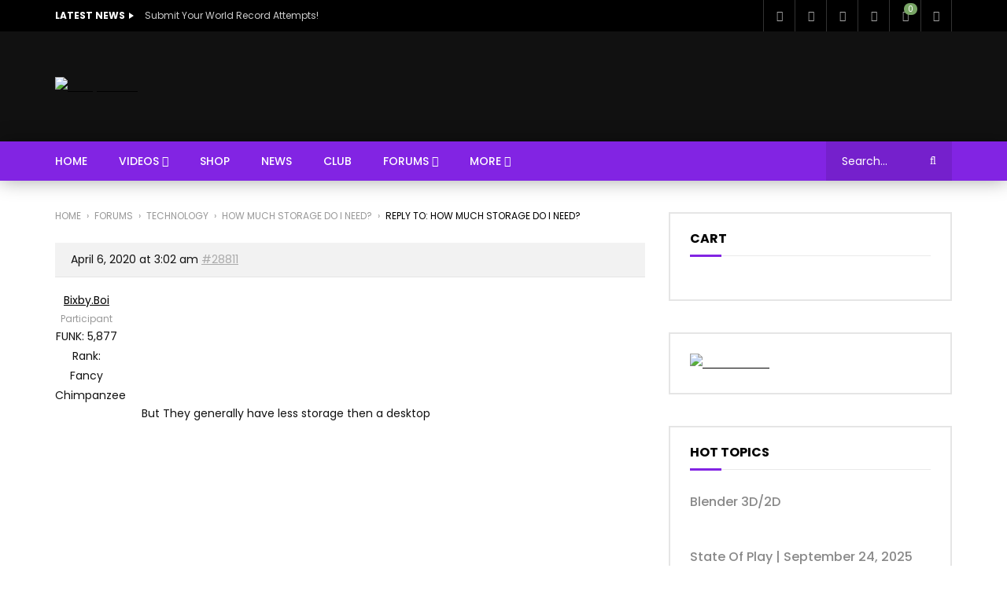

--- FILE ---
content_type: text/html; charset=UTF-8
request_url: https://funkytime.tv/forums/reply/28811/
body_size: 36825
content:
<!doctype html>
<html lang="en-AU">

<head>
	<meta charset="UTF-8">
	<meta name="viewport" content="width=device-width, initial-scale=1, maximum-scale=1">
    	<link rel="profile" href="http://gmpg.org/xfn/11">
	<!-- Manifest added by SuperPWA - Progressive Web Apps Plugin For WordPress -->
<link rel="manifest" href="/superpwa-manifest.json">
<link rel="prefetch" href="/superpwa-manifest.json">
<meta name="theme-color" content="#8224e3">
<!-- / SuperPWA.com -->
<title>funkytime.tv</title>
<meta name='robots' content='max-image-preview:large' />
<script>window._wca = window._wca || [];</script>
<link rel='dns-prefetch' href='//stats.wp.com' />
<link rel='dns-prefetch' href='//fonts.googleapis.com' />
<link rel="alternate" type="application/rss+xml" title="funkytime.tv &raquo; Feed" href="https://funkytime.tv/feed/" />
<link rel="alternate" type="application/rss+xml" title="funkytime.tv &raquo; Comments Feed" href="https://funkytime.tv/comments/feed/" />
        <link rel="preconnect" href="https://fonts.gstatic.com/" crossorigin='anonymous'>
        <link rel='preload' as='font' type='font/woff2' crossorigin='anonymous' href='https://funkytime.tv/wp-content/themes/vidorev/css/font-awesome/webfonts/fa-brands-400.woff2' importance="highest" />
        <link rel='preload' as='font' type='font/woff2' crossorigin='anonymous' href='https://funkytime.tv/wp-content/themes/vidorev/css/font-awesome/webfonts/fa-regular-400.woff2' importance="highest" />
        <link rel='preload' as='font' type='font/woff2' crossorigin='anonymous' href='https://funkytime.tv/wp-content/themes/vidorev/css/font-awesome/webfonts/fa-solid-900.woff2' importance="highest" />
	<script type="text/javascript">
window._wpemojiSettings = {"baseUrl":"https:\/\/s.w.org\/images\/core\/emoji\/14.0.0\/72x72\/","ext":".png","svgUrl":"https:\/\/s.w.org\/images\/core\/emoji\/14.0.0\/svg\/","svgExt":".svg","source":{"concatemoji":"https:\/\/funkytime.tv\/wp-includes\/js\/wp-emoji-release.min.js?ver=6.3.7"}};
/*! This file is auto-generated */
!function(i,n){var o,s,e;function c(e){try{var t={supportTests:e,timestamp:(new Date).valueOf()};sessionStorage.setItem(o,JSON.stringify(t))}catch(e){}}function p(e,t,n){e.clearRect(0,0,e.canvas.width,e.canvas.height),e.fillText(t,0,0);var t=new Uint32Array(e.getImageData(0,0,e.canvas.width,e.canvas.height).data),r=(e.clearRect(0,0,e.canvas.width,e.canvas.height),e.fillText(n,0,0),new Uint32Array(e.getImageData(0,0,e.canvas.width,e.canvas.height).data));return t.every(function(e,t){return e===r[t]})}function u(e,t,n){switch(t){case"flag":return n(e,"\ud83c\udff3\ufe0f\u200d\u26a7\ufe0f","\ud83c\udff3\ufe0f\u200b\u26a7\ufe0f")?!1:!n(e,"\ud83c\uddfa\ud83c\uddf3","\ud83c\uddfa\u200b\ud83c\uddf3")&&!n(e,"\ud83c\udff4\udb40\udc67\udb40\udc62\udb40\udc65\udb40\udc6e\udb40\udc67\udb40\udc7f","\ud83c\udff4\u200b\udb40\udc67\u200b\udb40\udc62\u200b\udb40\udc65\u200b\udb40\udc6e\u200b\udb40\udc67\u200b\udb40\udc7f");case"emoji":return!n(e,"\ud83e\udef1\ud83c\udffb\u200d\ud83e\udef2\ud83c\udfff","\ud83e\udef1\ud83c\udffb\u200b\ud83e\udef2\ud83c\udfff")}return!1}function f(e,t,n){var r="undefined"!=typeof WorkerGlobalScope&&self instanceof WorkerGlobalScope?new OffscreenCanvas(300,150):i.createElement("canvas"),a=r.getContext("2d",{willReadFrequently:!0}),o=(a.textBaseline="top",a.font="600 32px Arial",{});return e.forEach(function(e){o[e]=t(a,e,n)}),o}function t(e){var t=i.createElement("script");t.src=e,t.defer=!0,i.head.appendChild(t)}"undefined"!=typeof Promise&&(o="wpEmojiSettingsSupports",s=["flag","emoji"],n.supports={everything:!0,everythingExceptFlag:!0},e=new Promise(function(e){i.addEventListener("DOMContentLoaded",e,{once:!0})}),new Promise(function(t){var n=function(){try{var e=JSON.parse(sessionStorage.getItem(o));if("object"==typeof e&&"number"==typeof e.timestamp&&(new Date).valueOf()<e.timestamp+604800&&"object"==typeof e.supportTests)return e.supportTests}catch(e){}return null}();if(!n){if("undefined"!=typeof Worker&&"undefined"!=typeof OffscreenCanvas&&"undefined"!=typeof URL&&URL.createObjectURL&&"undefined"!=typeof Blob)try{var e="postMessage("+f.toString()+"("+[JSON.stringify(s),u.toString(),p.toString()].join(",")+"));",r=new Blob([e],{type:"text/javascript"}),a=new Worker(URL.createObjectURL(r),{name:"wpTestEmojiSupports"});return void(a.onmessage=function(e){c(n=e.data),a.terminate(),t(n)})}catch(e){}c(n=f(s,u,p))}t(n)}).then(function(e){for(var t in e)n.supports[t]=e[t],n.supports.everything=n.supports.everything&&n.supports[t],"flag"!==t&&(n.supports.everythingExceptFlag=n.supports.everythingExceptFlag&&n.supports[t]);n.supports.everythingExceptFlag=n.supports.everythingExceptFlag&&!n.supports.flag,n.DOMReady=!1,n.readyCallback=function(){n.DOMReady=!0}}).then(function(){return e}).then(function(){var e;n.supports.everything||(n.readyCallback(),(e=n.source||{}).concatemoji?t(e.concatemoji):e.wpemoji&&e.twemoji&&(t(e.twemoji),t(e.wpemoji)))}))}((window,document),window._wpemojiSettings);
</script>
<style type="text/css">
img.wp-smiley,
img.emoji {
	display: inline !important;
	border: none !important;
	box-shadow: none !important;
	height: 1em !important;
	width: 1em !important;
	margin: 0 0.07em !important;
	vertical-align: -0.1em !important;
	background: none !important;
	padding: 0 !important;
}
</style>
	
<link rel='stylesheet' id='wp-block-library-css' href='https://funkytime.tv/wp-includes/css/dist/block-library/style.min.css?ver=6.3.7' type='text/css' media='all' />
<style id='wp-block-library-inline-css' type='text/css'>
.has-text-align-justify{text-align:justify;}
</style>
<link rel='stylesheet' id='bp-login-form-block-css' href='https://funkytime.tv/wp-content/plugins/buddypress/bp-core/css/blocks/login-form.min.css?ver=11.2.0' type='text/css' media='all' />
<link rel='stylesheet' id='bp-member-block-css' href='https://funkytime.tv/wp-content/plugins/buddypress/bp-members/css/blocks/member.min.css?ver=11.2.0' type='text/css' media='all' />
<link rel='stylesheet' id='bp-members-block-css' href='https://funkytime.tv/wp-content/plugins/buddypress/bp-members/css/blocks/members.min.css?ver=11.2.0' type='text/css' media='all' />
<link rel='stylesheet' id='bp-dynamic-members-block-css' href='https://funkytime.tv/wp-content/plugins/buddypress/bp-members/css/blocks/dynamic-members.min.css?ver=11.2.0' type='text/css' media='all' />
<link rel='stylesheet' id='bp-friends-block-css' href='https://funkytime.tv/wp-content/plugins/buddypress/bp-friends/css/blocks/friends.min.css?ver=11.2.0' type='text/css' media='all' />
<link rel='stylesheet' id='bp-group-block-css' href='https://funkytime.tv/wp-content/plugins/buddypress/bp-groups/css/blocks/group.min.css?ver=11.2.0' type='text/css' media='all' />
<link rel='stylesheet' id='bp-groups-block-css' href='https://funkytime.tv/wp-content/plugins/buddypress/bp-groups/css/blocks/groups.min.css?ver=11.2.0' type='text/css' media='all' />
<link rel='stylesheet' id='bp-dynamic-groups-block-css' href='https://funkytime.tv/wp-content/plugins/buddypress/bp-groups/css/blocks/dynamic-groups.min.css?ver=11.2.0' type='text/css' media='all' />
<link rel='stylesheet' id='bp-sitewide-notices-block-css' href='https://funkytime.tv/wp-content/plugins/buddypress/bp-messages/css/blocks/sitewide-notices.min.css?ver=11.2.0' type='text/css' media='all' />
<link rel='stylesheet' id='jetpack-videopress-video-block-view-css' href='https://funkytime.tv/wp-content/plugins/jetpack/jetpack_vendor/automattic/jetpack-videopress/build/block-editor/blocks/video/view.css?minify=false&#038;ver=34ae973733627b74a14e' type='text/css' media='all' />
<link rel='stylesheet' id='mediaelement-css' href='https://funkytime.tv/wp-includes/js/mediaelement/mediaelementplayer-legacy.min.css?ver=4.2.17' type='text/css' media='all' />
<link rel='stylesheet' id='wp-mediaelement-css' href='https://funkytime.tv/wp-includes/js/mediaelement/wp-mediaelement.min.css?ver=6.3.7' type='text/css' media='all' />
<link rel='stylesheet' id='wc-blocks-style-css' href='https://funkytime.tv/wp-content/plugins/woocommerce/packages/woocommerce-blocks/build/wc-blocks.css?ver=10.6.5' type='text/css' media='all' />
<link rel='stylesheet' id='wc-blocks-style-active-filters-css' href='https://funkytime.tv/wp-content/plugins/woocommerce/packages/woocommerce-blocks/build/active-filters.css?ver=10.6.5' type='text/css' media='all' />
<link rel='stylesheet' id='wc-blocks-style-add-to-cart-form-css' href='https://funkytime.tv/wp-content/plugins/woocommerce/packages/woocommerce-blocks/build/add-to-cart-form.css?ver=10.6.5' type='text/css' media='all' />
<link rel='stylesheet' id='wc-blocks-packages-style-css' href='https://funkytime.tv/wp-content/plugins/woocommerce/packages/woocommerce-blocks/build/packages-style.css?ver=10.6.5' type='text/css' media='all' />
<link rel='stylesheet' id='wc-blocks-style-all-products-css' href='https://funkytime.tv/wp-content/plugins/woocommerce/packages/woocommerce-blocks/build/all-products.css?ver=10.6.5' type='text/css' media='all' />
<link rel='stylesheet' id='wc-blocks-style-all-reviews-css' href='https://funkytime.tv/wp-content/plugins/woocommerce/packages/woocommerce-blocks/build/all-reviews.css?ver=10.6.5' type='text/css' media='all' />
<link rel='stylesheet' id='wc-blocks-style-attribute-filter-css' href='https://funkytime.tv/wp-content/plugins/woocommerce/packages/woocommerce-blocks/build/attribute-filter.css?ver=10.6.5' type='text/css' media='all' />
<link rel='stylesheet' id='wc-blocks-style-breadcrumbs-css' href='https://funkytime.tv/wp-content/plugins/woocommerce/packages/woocommerce-blocks/build/breadcrumbs.css?ver=10.6.5' type='text/css' media='all' />
<link rel='stylesheet' id='wc-blocks-style-catalog-sorting-css' href='https://funkytime.tv/wp-content/plugins/woocommerce/packages/woocommerce-blocks/build/catalog-sorting.css?ver=10.6.5' type='text/css' media='all' />
<link rel='stylesheet' id='wc-blocks-style-customer-account-css' href='https://funkytime.tv/wp-content/plugins/woocommerce/packages/woocommerce-blocks/build/customer-account.css?ver=10.6.5' type='text/css' media='all' />
<link rel='stylesheet' id='wc-blocks-style-featured-category-css' href='https://funkytime.tv/wp-content/plugins/woocommerce/packages/woocommerce-blocks/build/featured-category.css?ver=10.6.5' type='text/css' media='all' />
<link rel='stylesheet' id='wc-blocks-style-featured-product-css' href='https://funkytime.tv/wp-content/plugins/woocommerce/packages/woocommerce-blocks/build/featured-product.css?ver=10.6.5' type='text/css' media='all' />
<link rel='stylesheet' id='wc-blocks-style-mini-cart-css' href='https://funkytime.tv/wp-content/plugins/woocommerce/packages/woocommerce-blocks/build/mini-cart.css?ver=10.6.5' type='text/css' media='all' />
<link rel='stylesheet' id='wc-blocks-style-price-filter-css' href='https://funkytime.tv/wp-content/plugins/woocommerce/packages/woocommerce-blocks/build/price-filter.css?ver=10.6.5' type='text/css' media='all' />
<link rel='stylesheet' id='wc-blocks-style-product-add-to-cart-css' href='https://funkytime.tv/wp-content/plugins/woocommerce/packages/woocommerce-blocks/build/product-add-to-cart.css?ver=10.6.5' type='text/css' media='all' />
<link rel='stylesheet' id='wc-blocks-style-product-button-css' href='https://funkytime.tv/wp-content/plugins/woocommerce/packages/woocommerce-blocks/build/product-button.css?ver=10.6.5' type='text/css' media='all' />
<link rel='stylesheet' id='wc-blocks-style-product-categories-css' href='https://funkytime.tv/wp-content/plugins/woocommerce/packages/woocommerce-blocks/build/product-categories.css?ver=10.6.5' type='text/css' media='all' />
<link rel='stylesheet' id='wc-blocks-style-product-image-css' href='https://funkytime.tv/wp-content/plugins/woocommerce/packages/woocommerce-blocks/build/product-image.css?ver=10.6.5' type='text/css' media='all' />
<link rel='stylesheet' id='wc-blocks-style-product-image-gallery-css' href='https://funkytime.tv/wp-content/plugins/woocommerce/packages/woocommerce-blocks/build/product-image-gallery.css?ver=10.6.5' type='text/css' media='all' />
<link rel='stylesheet' id='wc-blocks-style-product-query-css' href='https://funkytime.tv/wp-content/plugins/woocommerce/packages/woocommerce-blocks/build/product-query.css?ver=10.6.5' type='text/css' media='all' />
<link rel='stylesheet' id='wc-blocks-style-product-results-count-css' href='https://funkytime.tv/wp-content/plugins/woocommerce/packages/woocommerce-blocks/build/product-results-count.css?ver=10.6.5' type='text/css' media='all' />
<link rel='stylesheet' id='wc-blocks-style-product-reviews-css' href='https://funkytime.tv/wp-content/plugins/woocommerce/packages/woocommerce-blocks/build/product-reviews.css?ver=10.6.5' type='text/css' media='all' />
<link rel='stylesheet' id='wc-blocks-style-product-sale-badge-css' href='https://funkytime.tv/wp-content/plugins/woocommerce/packages/woocommerce-blocks/build/product-sale-badge.css?ver=10.6.5' type='text/css' media='all' />
<link rel='stylesheet' id='wc-blocks-style-product-search-css' href='https://funkytime.tv/wp-content/plugins/woocommerce/packages/woocommerce-blocks/build/product-search.css?ver=10.6.5' type='text/css' media='all' />
<link rel='stylesheet' id='wc-blocks-style-product-sku-css' href='https://funkytime.tv/wp-content/plugins/woocommerce/packages/woocommerce-blocks/build/product-sku.css?ver=10.6.5' type='text/css' media='all' />
<link rel='stylesheet' id='wc-blocks-style-product-stock-indicator-css' href='https://funkytime.tv/wp-content/plugins/woocommerce/packages/woocommerce-blocks/build/product-stock-indicator.css?ver=10.6.5' type='text/css' media='all' />
<link rel='stylesheet' id='wc-blocks-style-product-summary-css' href='https://funkytime.tv/wp-content/plugins/woocommerce/packages/woocommerce-blocks/build/product-summary.css?ver=10.6.5' type='text/css' media='all' />
<link rel='stylesheet' id='wc-blocks-style-product-title-css' href='https://funkytime.tv/wp-content/plugins/woocommerce/packages/woocommerce-blocks/build/product-title.css?ver=10.6.5' type='text/css' media='all' />
<link rel='stylesheet' id='wc-blocks-style-rating-filter-css' href='https://funkytime.tv/wp-content/plugins/woocommerce/packages/woocommerce-blocks/build/rating-filter.css?ver=10.6.5' type='text/css' media='all' />
<link rel='stylesheet' id='wc-blocks-style-reviews-by-category-css' href='https://funkytime.tv/wp-content/plugins/woocommerce/packages/woocommerce-blocks/build/reviews-by-category.css?ver=10.6.5' type='text/css' media='all' />
<link rel='stylesheet' id='wc-blocks-style-reviews-by-product-css' href='https://funkytime.tv/wp-content/plugins/woocommerce/packages/woocommerce-blocks/build/reviews-by-product.css?ver=10.6.5' type='text/css' media='all' />
<link rel='stylesheet' id='wc-blocks-style-product-details-css' href='https://funkytime.tv/wp-content/plugins/woocommerce/packages/woocommerce-blocks/build/product-details.css?ver=10.6.5' type='text/css' media='all' />
<link rel='stylesheet' id='wc-blocks-style-single-product-css' href='https://funkytime.tv/wp-content/plugins/woocommerce/packages/woocommerce-blocks/build/single-product.css?ver=10.6.5' type='text/css' media='all' />
<link rel='stylesheet' id='wc-blocks-style-stock-filter-css' href='https://funkytime.tv/wp-content/plugins/woocommerce/packages/woocommerce-blocks/build/stock-filter.css?ver=10.6.5' type='text/css' media='all' />
<link rel='stylesheet' id='wc-blocks-style-cart-css' href='https://funkytime.tv/wp-content/plugins/woocommerce/packages/woocommerce-blocks/build/cart.css?ver=10.6.5' type='text/css' media='all' />
<link rel='stylesheet' id='wc-blocks-style-checkout-css' href='https://funkytime.tv/wp-content/plugins/woocommerce/packages/woocommerce-blocks/build/checkout.css?ver=10.6.5' type='text/css' media='all' />
<link rel='stylesheet' id='wc-blocks-style-mini-cart-contents-css' href='https://funkytime.tv/wp-content/plugins/woocommerce/packages/woocommerce-blocks/build/mini-cart-contents.css?ver=10.6.5' type='text/css' media='all' />
<style id='classic-theme-styles-inline-css' type='text/css'>
/*! This file is auto-generated */
.wp-block-button__link{color:#fff;background-color:#32373c;border-radius:9999px;box-shadow:none;text-decoration:none;padding:calc(.667em + 2px) calc(1.333em + 2px);font-size:1.125em}.wp-block-file__button{background:#32373c;color:#fff;text-decoration:none}
</style>
<style id='global-styles-inline-css' type='text/css'>
body{--wp--preset--color--black: #000000;--wp--preset--color--cyan-bluish-gray: #abb8c3;--wp--preset--color--white: #ffffff;--wp--preset--color--pale-pink: #f78da7;--wp--preset--color--vivid-red: #cf2e2e;--wp--preset--color--luminous-vivid-orange: #ff6900;--wp--preset--color--luminous-vivid-amber: #fcb900;--wp--preset--color--light-green-cyan: #7bdcb5;--wp--preset--color--vivid-green-cyan: #00d084;--wp--preset--color--pale-cyan-blue: #8ed1fc;--wp--preset--color--vivid-cyan-blue: #0693e3;--wp--preset--color--vivid-purple: #9b51e0;--wp--preset--gradient--vivid-cyan-blue-to-vivid-purple: linear-gradient(135deg,rgba(6,147,227,1) 0%,rgb(155,81,224) 100%);--wp--preset--gradient--light-green-cyan-to-vivid-green-cyan: linear-gradient(135deg,rgb(122,220,180) 0%,rgb(0,208,130) 100%);--wp--preset--gradient--luminous-vivid-amber-to-luminous-vivid-orange: linear-gradient(135deg,rgba(252,185,0,1) 0%,rgba(255,105,0,1) 100%);--wp--preset--gradient--luminous-vivid-orange-to-vivid-red: linear-gradient(135deg,rgba(255,105,0,1) 0%,rgb(207,46,46) 100%);--wp--preset--gradient--very-light-gray-to-cyan-bluish-gray: linear-gradient(135deg,rgb(238,238,238) 0%,rgb(169,184,195) 100%);--wp--preset--gradient--cool-to-warm-spectrum: linear-gradient(135deg,rgb(74,234,220) 0%,rgb(151,120,209) 20%,rgb(207,42,186) 40%,rgb(238,44,130) 60%,rgb(251,105,98) 80%,rgb(254,248,76) 100%);--wp--preset--gradient--blush-light-purple: linear-gradient(135deg,rgb(255,206,236) 0%,rgb(152,150,240) 100%);--wp--preset--gradient--blush-bordeaux: linear-gradient(135deg,rgb(254,205,165) 0%,rgb(254,45,45) 50%,rgb(107,0,62) 100%);--wp--preset--gradient--luminous-dusk: linear-gradient(135deg,rgb(255,203,112) 0%,rgb(199,81,192) 50%,rgb(65,88,208) 100%);--wp--preset--gradient--pale-ocean: linear-gradient(135deg,rgb(255,245,203) 0%,rgb(182,227,212) 50%,rgb(51,167,181) 100%);--wp--preset--gradient--electric-grass: linear-gradient(135deg,rgb(202,248,128) 0%,rgb(113,206,126) 100%);--wp--preset--gradient--midnight: linear-gradient(135deg,rgb(2,3,129) 0%,rgb(40,116,252) 100%);--wp--preset--font-size--small: 13px;--wp--preset--font-size--medium: 20px;--wp--preset--font-size--large: 36px;--wp--preset--font-size--x-large: 42px;--wp--preset--spacing--20: 0.44rem;--wp--preset--spacing--30: 0.67rem;--wp--preset--spacing--40: 1rem;--wp--preset--spacing--50: 1.5rem;--wp--preset--spacing--60: 2.25rem;--wp--preset--spacing--70: 3.38rem;--wp--preset--spacing--80: 5.06rem;--wp--preset--shadow--natural: 6px 6px 9px rgba(0, 0, 0, 0.2);--wp--preset--shadow--deep: 12px 12px 50px rgba(0, 0, 0, 0.4);--wp--preset--shadow--sharp: 6px 6px 0px rgba(0, 0, 0, 0.2);--wp--preset--shadow--outlined: 6px 6px 0px -3px rgba(255, 255, 255, 1), 6px 6px rgba(0, 0, 0, 1);--wp--preset--shadow--crisp: 6px 6px 0px rgba(0, 0, 0, 1);}:where(.is-layout-flex){gap: 0.5em;}:where(.is-layout-grid){gap: 0.5em;}body .is-layout-flow > .alignleft{float: left;margin-inline-start: 0;margin-inline-end: 2em;}body .is-layout-flow > .alignright{float: right;margin-inline-start: 2em;margin-inline-end: 0;}body .is-layout-flow > .aligncenter{margin-left: auto !important;margin-right: auto !important;}body .is-layout-constrained > .alignleft{float: left;margin-inline-start: 0;margin-inline-end: 2em;}body .is-layout-constrained > .alignright{float: right;margin-inline-start: 2em;margin-inline-end: 0;}body .is-layout-constrained > .aligncenter{margin-left: auto !important;margin-right: auto !important;}body .is-layout-constrained > :where(:not(.alignleft):not(.alignright):not(.alignfull)){max-width: var(--wp--style--global--content-size);margin-left: auto !important;margin-right: auto !important;}body .is-layout-constrained > .alignwide{max-width: var(--wp--style--global--wide-size);}body .is-layout-flex{display: flex;}body .is-layout-flex{flex-wrap: wrap;align-items: center;}body .is-layout-flex > *{margin: 0;}body .is-layout-grid{display: grid;}body .is-layout-grid > *{margin: 0;}:where(.wp-block-columns.is-layout-flex){gap: 2em;}:where(.wp-block-columns.is-layout-grid){gap: 2em;}:where(.wp-block-post-template.is-layout-flex){gap: 1.25em;}:where(.wp-block-post-template.is-layout-grid){gap: 1.25em;}.has-black-color{color: var(--wp--preset--color--black) !important;}.has-cyan-bluish-gray-color{color: var(--wp--preset--color--cyan-bluish-gray) !important;}.has-white-color{color: var(--wp--preset--color--white) !important;}.has-pale-pink-color{color: var(--wp--preset--color--pale-pink) !important;}.has-vivid-red-color{color: var(--wp--preset--color--vivid-red) !important;}.has-luminous-vivid-orange-color{color: var(--wp--preset--color--luminous-vivid-orange) !important;}.has-luminous-vivid-amber-color{color: var(--wp--preset--color--luminous-vivid-amber) !important;}.has-light-green-cyan-color{color: var(--wp--preset--color--light-green-cyan) !important;}.has-vivid-green-cyan-color{color: var(--wp--preset--color--vivid-green-cyan) !important;}.has-pale-cyan-blue-color{color: var(--wp--preset--color--pale-cyan-blue) !important;}.has-vivid-cyan-blue-color{color: var(--wp--preset--color--vivid-cyan-blue) !important;}.has-vivid-purple-color{color: var(--wp--preset--color--vivid-purple) !important;}.has-black-background-color{background-color: var(--wp--preset--color--black) !important;}.has-cyan-bluish-gray-background-color{background-color: var(--wp--preset--color--cyan-bluish-gray) !important;}.has-white-background-color{background-color: var(--wp--preset--color--white) !important;}.has-pale-pink-background-color{background-color: var(--wp--preset--color--pale-pink) !important;}.has-vivid-red-background-color{background-color: var(--wp--preset--color--vivid-red) !important;}.has-luminous-vivid-orange-background-color{background-color: var(--wp--preset--color--luminous-vivid-orange) !important;}.has-luminous-vivid-amber-background-color{background-color: var(--wp--preset--color--luminous-vivid-amber) !important;}.has-light-green-cyan-background-color{background-color: var(--wp--preset--color--light-green-cyan) !important;}.has-vivid-green-cyan-background-color{background-color: var(--wp--preset--color--vivid-green-cyan) !important;}.has-pale-cyan-blue-background-color{background-color: var(--wp--preset--color--pale-cyan-blue) !important;}.has-vivid-cyan-blue-background-color{background-color: var(--wp--preset--color--vivid-cyan-blue) !important;}.has-vivid-purple-background-color{background-color: var(--wp--preset--color--vivid-purple) !important;}.has-black-border-color{border-color: var(--wp--preset--color--black) !important;}.has-cyan-bluish-gray-border-color{border-color: var(--wp--preset--color--cyan-bluish-gray) !important;}.has-white-border-color{border-color: var(--wp--preset--color--white) !important;}.has-pale-pink-border-color{border-color: var(--wp--preset--color--pale-pink) !important;}.has-vivid-red-border-color{border-color: var(--wp--preset--color--vivid-red) !important;}.has-luminous-vivid-orange-border-color{border-color: var(--wp--preset--color--luminous-vivid-orange) !important;}.has-luminous-vivid-amber-border-color{border-color: var(--wp--preset--color--luminous-vivid-amber) !important;}.has-light-green-cyan-border-color{border-color: var(--wp--preset--color--light-green-cyan) !important;}.has-vivid-green-cyan-border-color{border-color: var(--wp--preset--color--vivid-green-cyan) !important;}.has-pale-cyan-blue-border-color{border-color: var(--wp--preset--color--pale-cyan-blue) !important;}.has-vivid-cyan-blue-border-color{border-color: var(--wp--preset--color--vivid-cyan-blue) !important;}.has-vivid-purple-border-color{border-color: var(--wp--preset--color--vivid-purple) !important;}.has-vivid-cyan-blue-to-vivid-purple-gradient-background{background: var(--wp--preset--gradient--vivid-cyan-blue-to-vivid-purple) !important;}.has-light-green-cyan-to-vivid-green-cyan-gradient-background{background: var(--wp--preset--gradient--light-green-cyan-to-vivid-green-cyan) !important;}.has-luminous-vivid-amber-to-luminous-vivid-orange-gradient-background{background: var(--wp--preset--gradient--luminous-vivid-amber-to-luminous-vivid-orange) !important;}.has-luminous-vivid-orange-to-vivid-red-gradient-background{background: var(--wp--preset--gradient--luminous-vivid-orange-to-vivid-red) !important;}.has-very-light-gray-to-cyan-bluish-gray-gradient-background{background: var(--wp--preset--gradient--very-light-gray-to-cyan-bluish-gray) !important;}.has-cool-to-warm-spectrum-gradient-background{background: var(--wp--preset--gradient--cool-to-warm-spectrum) !important;}.has-blush-light-purple-gradient-background{background: var(--wp--preset--gradient--blush-light-purple) !important;}.has-blush-bordeaux-gradient-background{background: var(--wp--preset--gradient--blush-bordeaux) !important;}.has-luminous-dusk-gradient-background{background: var(--wp--preset--gradient--luminous-dusk) !important;}.has-pale-ocean-gradient-background{background: var(--wp--preset--gradient--pale-ocean) !important;}.has-electric-grass-gradient-background{background: var(--wp--preset--gradient--electric-grass) !important;}.has-midnight-gradient-background{background: var(--wp--preset--gradient--midnight) !important;}.has-small-font-size{font-size: var(--wp--preset--font-size--small) !important;}.has-medium-font-size{font-size: var(--wp--preset--font-size--medium) !important;}.has-large-font-size{font-size: var(--wp--preset--font-size--large) !important;}.has-x-large-font-size{font-size: var(--wp--preset--font-size--x-large) !important;}
.wp-block-navigation a:where(:not(.wp-element-button)){color: inherit;}
:where(.wp-block-post-template.is-layout-flex){gap: 1.25em;}:where(.wp-block-post-template.is-layout-grid){gap: 1.25em;}
:where(.wp-block-columns.is-layout-flex){gap: 2em;}:where(.wp-block-columns.is-layout-grid){gap: 2em;}
.wp-block-pullquote{font-size: 1.5em;line-height: 1.6;}
</style>
<link rel='stylesheet' id='redux-extendify-styles-css' href='https://funkytime.tv/wp-content/plugins/redux-framework/redux-core/assets/css/extendify-utilities.css?ver=4.4.5' type='text/css' media='all' />
<link rel='stylesheet' id='bbptoolkit-css' href='https://funkytime.tv/wp-content/plugins/bbp-toolkit/css/bbptoolkit.css?ver=677' type='text/css' media='all' />
<link rel='stylesheet' id='bbp-default-css' href='https://funkytime.tv/wp-content/plugins/bbpress/templates/default/css/bbpress.min.css?ver=2.6.9' type='text/css' media='all' />
<link rel='stylesheet' id='moderation-tools-bbpress-css' href='https://funkytime.tv/wp-content/plugins/moderation-tools-for-bbpress/css/front.css?ver=1.2.0' type='text/css' media='all' />
<link rel='stylesheet' id='pmpro_frontend-css' href='https://funkytime.tv/wp-content/plugins/paid-memberships-pro/css/frontend.css?ver=2.12.1' type='text/css' media='screen' />
<link rel='stylesheet' id='pmpro_print-css' href='https://funkytime.tv/wp-content/plugins/paid-memberships-pro/css/print.css?ver=2.12.1' type='text/css' media='print' />
<link rel='stylesheet' id='patreon-wordpress-css-css' href='https://funkytime.tv/wp-content/plugins/patreon-connect/assets/css/app.css?ver=6.3.7' type='text/css' media='all' />
<link rel='stylesheet' id='pmpro-add-paypal-express-styles-css' href='https://funkytime.tv/wp-content/plugins/pmpro-add-paypal-express/css/pmpro-add-paypal-express.css?ver=6.3.7' type='text/css' media='all' />
<link rel='stylesheet' id='pmprorh_frontend-css' href='https://funkytime.tv/wp-content/plugins/pmpro-mailchimp/css/pmpromc.css?ver=6.3.7' type='text/css' media='all' />
<link rel='stylesheet' id='dashicons-css' href='https://funkytime.tv/wp-includes/css/dashicons.min.css?ver=6.3.7' type='text/css' media='all' />
<link rel='stylesheet' id='post-views-counter-frontend-css' href='https://funkytime.tv/wp-content/plugins/post-views-counter/css/frontend.min.css?ver=1.3.13' type='text/css' media='all' />
<link rel='stylesheet' id='priority-navigation-css' href='https://funkytime.tv/wp-content/plugins/vidorev-extensions/assets/front-end/priority-navigation/priority-nav-core.css?ver=2.9.9.9.9.8' type='text/css' media='all' />
<link rel='stylesheet' id='select2-css' href='https://funkytime.tv/wp-content/plugins/vidorev-extensions/assets/front-end/select2/select2.min.css?ver=2.9.9.9.9.8' type='text/css' media='all' />
<link rel='stylesheet' id='vidorev-plugin-css-css' href='https://funkytime.tv/wp-content/plugins/vidorev-extensions/assets/front-end/main.css?ver=2.9.9.9.9.8' type='text/css' media='all' />
<link rel='stylesheet' id='fluidplayer-css' href='https://funkytime.tv/wp-content/plugins/vidorev-extensions/assets/front-end/fluidplayer/fluidplayer.min.css?ver=2.9.9.9.9.8' type='text/css' media='all' />
<link rel='stylesheet' id='plyrplayer-css' href='https://funkytime.tv/wp-content/plugins/vidorev-extensions/assets/front-end/plyr/plyr.css?ver=2.9.9.9.9.8' type='text/css' media='all' />
<link rel='stylesheet' id='woocommerce-layout-css' href='https://funkytime.tv/wp-content/plugins/woocommerce/assets/css/woocommerce-layout.css?ver=8.0.1' type='text/css' media='all' />
<style id='woocommerce-layout-inline-css' type='text/css'>

	.infinite-scroll .woocommerce-pagination {
		display: none;
	}
</style>
<link rel='stylesheet' id='woocommerce-smallscreen-css' href='https://funkytime.tv/wp-content/plugins/woocommerce/assets/css/woocommerce-smallscreen.css?ver=8.0.1' type='text/css' media='only screen and (max-width: 768px)' />
<link rel='stylesheet' id='woocommerce-general-css' href='https://funkytime.tv/wp-content/plugins/woocommerce/assets/css/woocommerce.css?ver=8.0.1' type='text/css' media='all' />
<style id='woocommerce-inline-inline-css' type='text/css'>
.woocommerce form .form-row .required { visibility: visible; }
</style>
<link rel='stylesheet' id='youzer-customStyle-css' href='https://funkytime.tv/wp-content/plugins/youzer/includes/admin/assets/css/custom-script.css?ver=6.3.7' type='text/css' media='all' />
<style id='youzer-customStyle-inline-css' type='text/css'>

.youzer div.item-list-tabs li.yz-activity-show-search .yz-activity-show-search-form i,
#yz-wall-nav .item-list-tabs li#activity-filter-select label,
.yz-media-filter .yz-filter-item .yz-current-filter,
.yz-community-hashtags .yz-hashtag-item:hover,
.youzer table tfoot tr,
.youzer table thead tr,
#yz-group-body h1:before,
.yz-product-actions .yz-addtocart,
.youzer .checkout_coupon,
.youzer .yzwc-box-title h3,
.youzer .woocommerce-customer-details h2,
.youzer .yzwc-main-content .track_order .form-row button,
.yz-view-order .yzwc-main-content > p mark.order-status,
.youzer .yzwc-main-content button[type='submit'],
.youzer .yzwc-main-content #payment #place_order,
.youzer .yzwc-main-content h3,
.youzer .wc-proceed-to-checkout a.checkout-button,
.youzer .wc-proceed-to-checkout a.checkout-button:hover,
.youzer .yzwc-main-content .woocommerce-checkout-review-order table.shop_table tfoot .order-total,
.youzer .yzwc-main-content .woocommerce-checkout-review-order table.shop_table thead,
.youzer .yzwc-main-content table.shop_table td a.woocommerce-MyAccount-downloads-file:before,
.youzer .yzwc-main-content table.shop_table td a.view:before,
.youzer table.shop_table.order_details tfoot tr:last-child,
.youzer .yzwc-main-content table.shop_table td.actions .coupon button,
.youzer .yzwc-main-content table.shop_table td.woocommerce-orders-table__cell-order-number a,
.youzer .yzwc-main-content table.shop_table thead,
.yz-forums-topic-item .yz-forums-topic-icon i,
.yz-forums-forum-item .yz-forums-forum-icon i,
div.bbp-submit-wrapper button,
#bbpress-forums li.bbp-header,
#bbpress-forums .bbp-search-form #bbp_search_submit,
#bbpress-forums #bbp-search-form #bbp_search_submit,
.widget_display_search #bbp_search_submit,
.widget_display_forums li a:before,
.widget_display_views li .bbp-view-title:before,
.widget_display_topics li:before,
#bbpress-forums li.bbp-footer,
.bbp-pagination .page-numbers.current,
.yz-items-list-widget .yz-list-item .yz-item-action .yz-add-button i,
#yz-members-list .yzm-user-actions .friendship-button .requested,
.yz-wall-embed .yz-embed-action .friendship-button a.requested,
.yz-widget .yz-user-tags .yz-utag-values .yz-utag-value-item,
.item-list-tabs #search-message-form #messages_search_submit,
#yz-groups-list .action .group-button .membership-requested,
#yz-members-list .yzm-user-actions .friendship-button a,
#yz-groups-list .action .group-button .request-membership,
.yz-wall-embed .yz-embed-action .friendship-button a,
.yz-group-manage-members-search #members_search_submit,
#yz-groups-list .action .group-button .accept-invite,
.notifications-options-nav #notification-bulk-manage,
.notifications .notification-actions .mark-read span,
.sitewide-notices .thread-options .activate-notice,
#yz-groups-list .action .group-button .join-group,
.yz-social-buttons .friendship-button a.requested,
#yz-directory-search-box form input[type=submit],
.yzm-user-actions .friendship-button a.requested,
.yz-wall-embed .yz-embed-action .group-button a,
#yz-group-buttons .group-button a.join-group,
.messages-notices .thread-options .read span,
.yz-social-buttons .friendship-button a,
#search-members-form #members_search_submit,
.messages-options-nav #messages-bulk-manage,
.yz-group-settings-tab input[type='submit'],
.yzm-user-actions .friendship-button a.add,
#group-settings-form input[type='submit'],
.yz-product-content .yz-featured-product,
.my-friends #friend-list .action a.accept,
.yz-wall-new-post .yz-post-more-button,
.group-request-list .action .accept a,
#message-recipients .highlight-icon i,
.yz-pagination .page-numbers.current,
.yz-project-content .yz-project-type,
.yzb-author .yzb-account-settings,
.yz-product-actions .yz-addtocart,
.group-button.request-membership,
#send_message_form .submit #send,
#send-invite-form .submit input,
#send-reply #send_reply_button,
.yz-wall-actions .yz-wall-post,
.yz-post-content .yz-post-type,
.yz-nav-effect .yz-menu-border,
#group-create-tabs li.current,
.group-button.accept-invite,
.yz-tab-post .yz-read-more,
.group-button.join-group,
.yz-service-icon i:hover,
.yz-loading .youzer_msg,
.yz-scrolltotop i:hover,
.yz-post .yz-read-more,
.yzb-author .yzb-login,
.pagination .current,
.yz-tab-title-box,
.yzw-file-post,
.button.accept {
            background-color: #8224e3 !important;
        }

@media screen and ( max-width: 768px ) {
#youzer .yz-group div.item-list-tabs li.last label,
#youzer .yz-profile div.item-list-tabs li.last label,
#youzer .yz-directory-filter .item-list-tabs li#groups-order-select label,
#youzer .yz-directory-filter .item-list-tabs li#members-order-select label {
    background-color: #8224e3 !important;
    color: #fff;
}
}
        .yz-bbp-topic-head-meta .yz-bbp-head-meta-last-updated a:not(.bbp-author-name),
        .widget_display_topics li .topic-author a.bbp-author-name,
        .activity-header .activity-head p a:not(:first-child),
        #message-recipients .highlight .highlight-meta a,
        .thread-sender .thread-from .from .thread-count,
        .yz-profile-navmenu .yz-navbar-item a:hover i,
        .widget_display_replies li a.bbp-author-name,
        .yz-profile-navmenu .yz-navbar-item a:hover,
        .yz-link-main-content .yz-link-url:hover,
        .yz-wall-new-post .yz-post-title a:hover,
        .yz-recent-posts .yz-post-title a:hover,
        .yz-post-content .yz-post-title a:hover,
        .yz-group-settings-tab fieldset legend,
        .yz-wall-link-data .yz-wall-link-url,
        .yz-tab-post .yz-post-title a:hover,
        .yz-project-tags .yz-tag-symbole,
        .yz-post-tags .yz-tag-symbole,
        .yz-group-navmenu li a:hover {
            color: #8224e3 !important;
        }
        
        .yz-bbp-topic-head,
        .youzer .yzwc-main-content address .yz-bullet,
        .yz-profile-navmenu .yz-navbar-item.yz-active-menu,
        .yz-group-navmenu li.current {
            border-color: #8224e3 !important;
        }

        body .quote-with-img:before,body .yz-link-content,body .yz-no-thumbnail,body a.yz-settings-widget {
            background: #8224e3 url(https://funkytime.tv/wp-content/plugins/youzer/includes/public/assets/images/dotted-bg.png) !important;
        }
    
</style>
<link rel='stylesheet' id='youzer-css' href='https://funkytime.tv/wp-content/plugins/youzer/includes/public/assets/css/youzer.min.css?ver=2.6.0' type='text/css' media='all' />
<link rel='stylesheet' id='yz-headers-css' href='https://funkytime.tv/wp-content/plugins/youzer/includes/public/assets/css/yz-headers.min.css?ver=2.6.0' type='text/css' media='all' />
<link rel='stylesheet' id='yz-scheme-css' href='https://funkytime.tv/wp-content/plugins/youzer/includes/public/assets/css/schemes/yz-blue-scheme.min.css?ver=2.6.0' type='text/css' media='all' />
<link rel='stylesheet' id='yz-social-css' href='https://funkytime.tv/wp-content/plugins/youzer/includes/public/assets/css/yz-social.min.css?ver=2.6.0' type='text/css' media='all' />
<link rel='stylesheet' id='yz-mycred-css' href='https://funkytime.tv/wp-content/plugins/youzer/includes/public/assets/css/yz-mycred.min.css?ver=2.6.0' type='text/css' media='all' />
<link rel='stylesheet' id='wp-pagenavi-css' href='https://funkytime.tv/wp-content/plugins/wp-pagenavi/pagenavi-css.css?ver=2.70' type='text/css' media='all' />
<link rel='stylesheet' id='style-pack-latest-activity-css' href='https://funkytime.tv/wp-content/plugins/bbp-style-pack//build/la-index.css?ver=6.3.7' type='text/css' media='all' />
<link rel='stylesheet' id='style-pack-login-css' href='https://funkytime.tv/wp-content/plugins/bbp-style-pack//build/login-index.css?ver=6.3.7' type='text/css' media='all' />
<link rel='stylesheet' id='style-pack-single-topic-information-css' href='https://funkytime.tv/wp-content/plugins/bbp-style-pack//build/ti-index.css?ver=6.3.7' type='text/css' media='all' />
<link rel='stylesheet' id='style-pack-single-forum-information-css' href='https://funkytime.tv/wp-content/plugins/bbp-style-pack//build/fi-index.css?ver=6.3.7' type='text/css' media='all' />
<link rel='stylesheet' id='style-pack-forums-list-css' href='https://funkytime.tv/wp-content/plugins/bbp-style-pack//build/flist-index.css?ver=6.3.7' type='text/css' media='all' />
<link rel='stylesheet' id='style-pack-topic-views-list-css' href='https://funkytime.tv/wp-content/plugins/bbp-style-pack//build/topic-views-index.css?ver=6.3.7' type='text/css' media='all' />
<link rel='stylesheet' id='style-pack-statistics-list-css' href='https://funkytime.tv/wp-content/plugins/bbp-style-pack//build/statistics-index.css?ver=6.3.7' type='text/css' media='all' />
<link rel='stylesheet' id='style-pack-search-form-css' href='https://funkytime.tv/wp-content/plugins/bbp-style-pack//build/search-index.css?ver=6.3.7' type='text/css' media='all' />
<link rel='stylesheet' id='bsp-css' href='https://funkytime.tv/wp-content/plugins/bbp-style-pack/css/bspstyle.css?ver=1691748855' type='text/css' media='screen' />
<link rel='stylesheet' id='wc-gateway-ppec-frontend-css' href='https://funkytime.tv/wp-content/plugins/woocommerce-gateway-paypal-express-checkout/assets/css/wc-gateway-ppec-frontend.css?ver=2.1.3' type='text/css' media='all' />
<link rel='stylesheet' id='jquery-slick-css' href='https://funkytime.tv/wp-content/themes/vidorev/css/slick/slick.css?ver=1.9.0' type='text/css' media='all' />
<link rel='stylesheet' id='jquery-malihu-scroll-css' href='https://funkytime.tv/wp-content/themes/vidorev/css/malihu/jquery.mCustomScrollbar.min.css?ver=3.1.5' type='text/css' media='all' />
<link rel='stylesheet' id='vidorev-extend-ie-css' href='https://funkytime.tv/wp-content/themes/vidorev/css/extend-ie/extend-ie.css?ver=1.0.0' type='text/css' media='all' />
<link rel='stylesheet' id='vidorev-bbpress-css' href='https://funkytime.tv/wp-content/themes/vidorev/css/vidorev-bbpress.css?ver=1.0.0' type='text/css' media='all' />
<link rel='stylesheet' id='chld_thm_cfg_parent-css' href='https://funkytime.tv/wp-content/themes/vidorev/style.css?ver=6.3.7' type='text/css' media='all' />
<link rel='stylesheet' id='font-awesome-css' href='https://funkytime.tv/wp-content/plugins/elementor/assets/lib/font-awesome/css/font-awesome.min.css?ver=4.7.0' type='text/css' media='all' />
<link rel='stylesheet' id='font-awesome-5-all-css' href='https://funkytime.tv/wp-content/themes/vidorev/css/font-awesome/css/all.min.css?ver=5.13.0' type='text/css' media='all' />
<link rel='stylesheet' id='font-awesome-4-shim-css' href='https://funkytime.tv/wp-content/themes/vidorev/css/font-awesome/css/v4-shims.min.css?ver=5.13.0' type='text/css' media='all' />
<link rel='stylesheet' id='mycred-front-css' href='https://funkytime.tv/wp-content/plugins/mycred/assets/css/mycred-front.css?ver=2.1.1' type='text/css' media='all' />
<link rel='stylesheet' id='vidorev-style-css' href='https://funkytime.tv/wp-content/themes/vidorev-child/style.css?ver=2.1.9.1570676921' type='text/css' media='all' />
<link rel='stylesheet' id='youzer-custom-css-css' href='https://funkytime.tv/wp-content/themes/vidorev/css/bdpress/youzer.css?ver=1.0.0' type='text/css' media='all' />
<link rel='stylesheet' id='vidorev-google-font-css' href='//fonts.googleapis.com/css?family=Poppins%3A400%2C500%2C700&#038;display=swap&#038;ver=1.0.0' type='text/css' media='all' />
<link rel='stylesheet' id='beeteam368_obj_wes_style-css' href='https://funkytime.tv/wp-content/themes/vidorev/css/btwes.css?ver=1.0.0' type='text/css' media='all' />
<style id='beeteam368_obj_wes_style-inline-css' type='text/css'>
@media only screen and (-webkit-min-device-pixel-ratio: 2), (min-resolution: 192dpi){
									.nav-logo .nav-logo-img img.main-logo{
										opacity:0; visibility:hidden
									}
									.nav-logo .nav-logo-img a.logo-link{
										background:url("https://funkytime.tv/wp-content/uploads/2020/04/FUNKY-TIME-TV-LOGO-Web-copy.png") no-repeat center; background-size:contain
									}									
								}@media only screen and (-webkit-min-device-pixel-ratio: 2) and (min-width:992px), (min-resolution: 192dpi) and (min-width:992px){
									.main-nav.sticky-menu .nav-logo-img img.sticky-logo{
										opacity:0; visibility:hidden
									}
									.main-nav.sticky-menu .nav-logo-img a.logo-link{
										background:url("https://funkytime.tv/wp-content/uploads/2020/04/Big-F-Website-ONLY-Logo-THUMB.png") no-repeat center; background-size:contain
									}
								}@media only screen and (-webkit-min-device-pixel-ratio: 2) and (max-width:991px), (min-resolution: 192dpi) and (max-width:991px){
									.nav-logo .nav-logo-img img.main-logo-mobile{
										opacity:0; visibility:hidden
									}
									.nav-logo .nav-logo-img a.logo-link{
										background:url("https://funkytime.tv/wp-content/uploads/2020/04/FUNKY-TIME-TV-LOGO-Web-copy.png") no-repeat center; background-size:contain
									}
								}#vp-mobile-menu{background-color:#000000;}header.entry-header.movie-style{
							background-image: url("https://funkytime.tv/wp-content/themes/vidorev/img/film-background.jpg");								
						}
			a:focus {
				color: #8224e3;
			}
			a:hover {
				color: #8224e3;
			}
			a.main-color-udr{
				color: #8224e3;
			}			
			.dark-background a:focus {
				color: #8224e3;
			}
			.dark-background a:hover {
				color: #8224e3;
			}			
			button.white-style:hover, button.white-style:focus,
			input[type=button].white-style:hover,
			input[type=button].white-style:focus,
			input[type=submit].white-style:hover,
			input[type=submit].white-style:focus,
			input[type="reset"].white-style:hover,
			input[type="reset"].white-style:focus,
			.basic-button-default.white-style:hover,
			.basic-button-default.white-style:focus{
				color: #8224e3;
			}
			
			.global-single-content .like-dislike-toolbar-footer .ld-t-item-content:hover > span {
				color: #8224e3;
			}
			.global-single-content .like-dislike-toolbar-footer .ld-t-item-content.active-item > span {
				color: #8224e3;
			}
			
			.popular-video-footer .popular-video-content .block-left .vid-title-main {
				color: #8224e3;
			}
			
			.video-toolbar .toolbar-item-content:hover > span {
				color: #8224e3;
			}
			.video-toolbar .toolbar-item-content.active-item > span {
				color: #8224e3;
			}
			
			.top-watch-later-listing .remove-item-watch-later:hover {
				color: #8224e3;
			}
			
			.list-default .post-item.sticky .post-title a:not(:hover),
			.list-blog .post-item.sticky .post-title a:not(:hover){
				color: #8224e3;
			}
			
			#bbpress-forums ul.bbp-topics li.bbp-body p.bbp-topic-meta a.bbp-author-name,
			#bbpress-forums div.bbp-topic-author a.bbp-author-name,
			#bbpress-forums div.bbp-reply-author a.bbp-author-name,
			#bbpress-forums .bbp-topic-content ul.bbp-topic-revision-log a,
			#bbpress-forums .bbp-reply-content ul.bbp-topic-revision-log a,
			#bbpress-forums .bbp-reply-content ul.bbp-reply-revision-log a,
			#bbpress-forums div.bbp-template-notice p a.bbp-author-name,
			#bbpress-forums div.indicator-hint p a.bbp-author-name,
			.video-player-wrap .vidorev-membership-wrapper .vidorev-membership-content .membership-lock-text span.level-highlight,
			.pmpro_content_message,
			.pmpro_actionlinks a,
			.pmpro_actionlinks a:hover,
			small a,
			small a:hover,
			.dark-background small a,
			.dark-background small a:hover,
			#pmpro_form .pmpro_checkout h3 span.pmpro_checkout-h3-msg a,
			#pmpro_form .pmpro_checkout h3 span.pmpro_checkout-h3-msg a:hover,
			.woocommerce .product.type-product .product_meta > * a,
			body.header-vid-side div.asl_r .results .item span.highlighted,
			.woocommerce-info:before{
				color: #8224e3;
			}
			
			
			
			blockquote{
				border-left-color:#8224e3;
				border-right-color:#8224e3;
			}
			
			.alphabet-filter a.active-item {				
				border-color: #8224e3;
			}
			
			.dark-background .alphabet-filter a.active-item {				
				border-color: #8224e3;
			}
			
			.video-load-icon {				
				border-left-color:#8224e3;				
			}
			
			.dark-background .video-load-icon {				
				border-left-color: #8224e3;
			}
			
			.list-blog .post-item .bloglisting-read-more:hover,
			.video-player-wrap .vidorev-membership-wrapper .vidorev-membership-content .membership-lock-text span.level-highlight,
			.pmpro_content_message,
			.download-lightbox .download-listing .download-package .package-title{
				border-color: #8224e3;
			}
			
			.sc-playlist-wrapper{
				border-top-color:#8224e3;
				border-bottom-color:#8224e3;
			}
			
			.woocommerce-info{
				border-top-color:#8224e3;
			}
			
			
				.slider-container button[type="button"].slick-arrow:hover,
				.slider-container button[type="button"].slick-arrow:focus {
					background-color: #8224e3;
					background: linear-gradient(to left bottom, #8224e3 50%, #7520cc 50%);
					background: -webkit-linear-gradient(to left bottom, #8224e3 50%, #7520cc 50%);
					background: -moz-linear-gradient(to left bottom, #8224e3 50%, #7520cc 50%);
				}
				.slider-container .sync-slider-small .sync-item:before {					
					background-color: #8224e3;
				}
				.sc-blocks-container .ajax-loading .video-load-icon {
					border-right-color: #8224e3;
					border-bottom-color: #8224e3;
				}
				.sc-blocks-container .filter-items .nav__dropdown .filter-item:hover {
					background-color: #8224e3;
				}
				.sc-blocks-container .filter-items .nav__dropdown .filter-item.active-item {
					background-color: #8224e3;
				}
				
			button:not([aria-controls]):not([aria-live]),
			input[type=button],
			input[type=submit],
			input[type="reset"],
			.basic-button-default,
			.next-content a,
			.prev-content a,
			.pmpro_btn, 
			.pmpro_btn:link, 
			.pmpro_content_message a, 
			.pmpro_content_message a:link,
			.pmpro_checkout .pmpro_btn,
			#nav-below.navigation a,
			.woocommerce #respond input#submit, 
			.woocommerce a.button, 
			.woocommerce button.button, 
			.woocommerce input.button{
				background-color: #8224e3;
				background: linear-gradient(to left bottom, #8224e3 50%, #7520cc 50%);
				background: -webkit-linear-gradient(to left bottom, #8224e3 50%, #7520cc 50%);
				background: -moz-linear-gradient(to left bottom, #8224e3 50%, #7520cc 50%);
			}
			
			button:not([aria-controls]):not([aria-live]):visited,
			input[type=button]:visited,
			input[type=submit]:visited,
			input[type="reset"]:visited,
			.basic-button-default:visited,
			.next-content a:visited,
			.prev-content a:visited,
			.pmpro_btn:visited, 
			.pmpro_btn:link:visited, 
			.pmpro_content_message a:visited, 
			.pmpro_content_message a:link:visited,
			.pmpro_checkout .pmpro_btn:visited,
			#nav-below.navigation a:visited,
			.woocommerce #respond input#submit:visited, 
			.woocommerce a.button:visited, 
			.woocommerce button.button:visited, 
			.woocommerce input.button:visited{
				background-color: #8224e3;
				background: linear-gradient(to left bottom, #8224e3 50%, #7520cc 50%);
				background: -webkit-linear-gradient(to left bottom, #8224e3 50%, #7520cc 50%);
				background: -moz-linear-gradient(to left bottom, #8224e3 50%, #7520cc 50%);
			}
			
			.main-nav{
				background-color: #8224e3;
			}
			
			.nav-menu > ul > li:hover > a{
				background-color: #7520cc;
			}
			
			.nav-menu > ul > li.current-menu-ancestor:not(.top-megamenu) > a, .nav-menu > ul > li.current-menu-item:not(.top-megamenu) > a{				
				background-color: #7520cc;
			}
			
			.nav-menu > ul > li ul li:hover > a {
				background-color: #8224e3;
			}
			
			.nav-menu > ul > li ul li.current-menu-ancestor > a, .nav-menu > ul > li ul li.current-menu-item > a{
				background-color: #8224e3;
			}
			
			@media (min-width: 992px) {
				.header-sport .top-nav {
					background-color: #8224e3;
				}
			}
			
			.top-search-box .top-search-box-wrapper .search-terms-textfield {				
				background-color: #7520cc;				
			}
			
			.top-search-box .top-search-box-wrapper .search-terms-textfield:-webkit-autofill, 
			.top-search-box .top-search-box-wrapper .search-terms-textfield:-webkit-autofill:hover, 
			.top-search-box .top-search-box-wrapper .search-terms-textfield:-webkit-autofill:focus, 
			.top-search-box .top-search-box-wrapper .search-terms-textfield:focus:-webkit-autofill {
				background-color: #7520cc !important;
				-webkit-box-shadow: 0 0 0 50px #7520cc inset;
			}
			
			.vp-widget-post-layout.wg-single-slider .slick-dots > * > button:hover {
				background: #8224e3;
			}
			.vp-widget-post-layout.wg-single-slider .slick-dots > *.slick-active > button {
				background: #8224e3;
			}
			
			.list-blog .post-item .bloglisting-read-more:hover,
			.list-blog .post-item .bloglisting-read-more:hover:before, 
			.list-blog .post-item .bloglisting-read-more:hover:after{
				background-color: #8224e3;
			}
			
			.categories-elm .category-item,
			.dark-background .categories-elm .category-item{
				background-color: #8224e3;	
			}
			
			.widget .widget-title > span:not(.widget-arrow):after{
				background-color: #8224e3;	
			}
			
			.widget.widget_wysija .widget_wysija_cont .error,
			.widget.widget_wysija .widget_wysija_cont .xdetailed-errors {
				background-color: #8224e3;				
			}
			
			.post-item-wrap:hover .video-icon {
				background-color: #8224e3;
			}
			
			.blog-pic-wrap:hover .video-icon {
				background-color: #8224e3;
			}
			
			.video-icon.alway-active {
				background-color: #8224e3;
			}
			
			@keyframes videoiconclick {
				from {
					transform: scale3d(1, 1, 1);
					background-color: #8224e3;
				}
				50% {
					transform: scale3d(1.1, 1.1, 1.1);
					background-color: rgba(0, 0, 0, 0.5);
				}
				to {
					transform: scale3d(1, 1, 1);
					background-color: #8224e3;
				}
			}
			@-webkit-keyframes videoiconclick {
				from {
					transform: scale3d(1, 1, 1);
					background-color: #8224e3;
				}
				50% {
					transform: scale3d(1.1, 1.1, 1.1);
					background-color: rgba(0, 0, 0, 0.5);
				}
				to {
					transform: scale3d(1, 1, 1);
					background-color: #8224e3;
				}
			}
			
			.watch-later-icon:hover {
				background-color: #8224e3;
			}
			.watch-later-icon.active-item {
				background-color: #8224e3;
			}
			
			.blog-pagination .wp-pagenavi-wrapper .wp-pagenavi .current,
			.blog-pagination .wp-pagenavi-wrapper .wp-pagenavi a:hover,
			.woocommerce nav.woocommerce-pagination .page-numbers li > *.current, 
			.woocommerce nav.woocommerce-pagination .page-numbers li > *:hover,
			.woocommerce nav.woocommerce-pagination .page-numbers li > *:focus {
				background-color: #8224e3;
				background: linear-gradient(to left bottom, #8224e3 50%, #7520cc 50%);
				background: -webkit-linear-gradient(to left bottom, #8224e3 50%, #7520cc 50%);
				background: -moz-linear-gradient(to left bottom, #8224e3 50%, #7520cc 50%);
			}
			
			.infinite-la-fire {
				color: #8224e3;				
			}
			
			body.active-alphabet-filter .alphabet-filter-icon {
				background-color: #8224e3;
			}
			
			.alphabet-filter a.active-item {
				background-color: #8224e3;
			}
			
			.dark-background .alphabet-filter a.active-item {
				background-color: #8224e3;
			}
			
			.single-image-gallery .slick-dots > * > button:hover {
				background: #8224e3;
			}
			.single-image-gallery .slick-dots > *.slick-active > button {
				background: #8224e3;
			}
			
			.popular-video-footer .popular-video-content .slider-popular-container .slick-arrow:hover {
				background-color: #8224e3;
				background: linear-gradient(to left bottom, #8224e3 50%, #7520cc 50%);
				background: -webkit-linear-gradient(to left bottom, #8224e3 50%, #7520cc 50%);
				background: -moz-linear-gradient(to left bottom, #8224e3 50%, #7520cc 50%);
			}
			
			.auto-next-icon.active-item {
				background-color: #8224e3;
			}
			
			.auto-next-icon.big-style.active-item {
				background-color: #8224e3;
			}
			
			.video-player-wrap .autoplay-off-elm:hover .video-icon {
				background-color: #8224e3;
			}
			
			.video-player-wrap .player-muted:after {				
				background-color: #8224e3;				
			}
			
			.video-lightbox-wrapper .listing-toolbar .toolbar-item.active-item:after {
				background-color: #8224e3;
			}
			
			body .cleanlogin-notification.error,
			body .cleanlogin-notification.success {				
				background: #8224e3;				
			}
			
			.nav-menu > ul > li.top-megamenu > ul .megamenu-menu > *:first-child .megamenu-item-heading:not(.hidden-item),
			.nav-menu > ul > li.top-megamenu > ul .megamenu-menu .megamenu-item-heading:hover, 
			.nav-menu > ul > li.top-megamenu > ul .megamenu-menu .megamenu-item-heading.active-item{
				background-color: #8224e3;
			}
			
			#user-submitted-posts #usp_form div#usp-error-message.usp-callout-failure,
			#user-submitted-posts #usp_form div#usp-error-message .usp-error,
			#user-submitted-posts #usp_form ul.parsley-errors-list.filled li.parsley-required{
				background-color: #8224e3;
			}
			
			
			#bbpress-forums li.bbp-header{
				background: #8224e3;
			}
			#bbpress-forums div.bbp-breadcrumb ~ span#subscription-toggle .is-subscribed a.subscription-toggle{
				background-color: #8224e3;
			}
			
			.img-lightbox-icon:hover:after{
				background-color: #8224e3;
			}
			
			.video-sub-toolbar .toolbar-item-content.view-like-information .like-dislike-bar > span,
			.video-sub-toolbar .item-button:hover,
			.video-sub-toolbar .toolbar-item-content .report-form .report-info.report-no-data, 
			.video-sub-toolbar .toolbar-item-content .report-form .report-info.report-error,
			.director-element.single-element .actor-element-title span:after, 
			.director-element.single-element .director-element-title span:after, 
			.actor-element.single-element .actor-element-title span:after, 
			.actor-element.single-element .director-element-title span:after,
			.series-wrapper .series-item.active-item,
			.single-post-video-full-width-wrapper .series-wrapper .series-item.active-item,
			.video-player-wrap .other-ads-container .skip-ad .skip-text,
			.video-toolbar .toolbar-item-content.free-files-download,
			.woocommerce .widget_price_filter .ui-slider .ui-slider-handle,
			.woocommerce .widget_price_filter .ui-slider .ui-slider-range,
			.woocommerce div.product .woocommerce-tabs ul.tabs li:hover, 
			.woocommerce div.product .woocommerce-tabs ul.tabs li.active,
			.dark-background.woocommerce div.product .woocommerce-tabs ul.tabs li:hover, 
			.dark-background.woocommerce div.product .woocommerce-tabs ul.tabs li.active, 
			.dark-background .woocommerce div.product .woocommerce-tabs ul.tabs li:hover, 
			.dark-background .woocommerce div.product .woocommerce-tabs ul.tabs li.active,
			.duration-text .rating-average-dr,
			.slider-container.slider-9 .mCSB_scrollTools .mCSB_dragger .mCSB_dragger_bar,
			body.header-vid-side div.asl_r .mCSBap_scrollTools .mCSBap_dragger .mCSBap_dragger_bar,
			.slider-container.slider-9 .os-theme-dark .os-scrollbar > .os-scrollbar-track > .os-scrollbar-handle,
			.slider-container.slider-9 .os-theme-dark .os-scrollbar:hover > .os-scrollbar-track > .os-scrollbar-handle, 
			.slider-container.slider-9 .os-theme-dark .os-scrollbar > .os-scrollbar-track > .os-scrollbar-handle.active{
				background-color: #8224e3;
			}
			body.bbpress .global-single-content .entry-header{display:none}#pmpro_payment_method.pmpro_checkout .pmpro_checkout-fields { margin-left: 0; margin-right: 0; }
#pmpro_payment_method.pmpro_checkout .pmpro_checkout-fields input[type="radio"] { width: auto; }
#pmpro_payment_method.pmpro_checkout .pmpro_checkout-fields a { text-decoration: none; }
#pmpro_payment_method.pmpro_checkout .pmpro_checkout-fields > span { display: block; margin: 0 0 15px 0; }
#pmpro_payment_method.pmpro_checkout .pmpro_checkout-fields > span:last-child { margin-bottom: 0; }
#pmpro_payment_method.pmpro_checkout .pmpro_checkout-fields > span > * { display: inline-block; vertical-align: middle; }
form.pmpro_form #pmpro_processing_message { margin-top: 0; }
form.pmpro_form #pmpro_processing_message[style*="visibility: hidden"] { display: none; }
.pmpro_btn-submit-checkout { max-width: 200px; }

.special .video-player-wrap .vidorev-membership-wrapper .vidorev-membership-content .membership-lock-text{
color:#FFFFFF;
}
</style>
<link rel='stylesheet' id='wpdreams-asl-basic-css' href='https://funkytime.tv/wp-content/plugins/ajax-search-lite/css/style.basic.css?ver=4.11.2' type='text/css' media='all' />
<link rel='stylesheet' id='wpdreams-ajaxsearchlite-css' href='https://funkytime.tv/wp-content/plugins/ajax-search-lite/css/style-simple-red.css?ver=4.11.2' type='text/css' media='all' />
<link rel='stylesheet' id='mycred-social-share-icons-css' href='https://funkytime.tv/wp-content/plugins/mycred/assets/css/mycred-social-icons.css?ver=2.5.3' type='text/css' media='all' />
<link rel='stylesheet' id='mycred-social-share-style-css' href='https://funkytime.tv/wp-content/plugins/mycred/assets/css/mycred-social-share.css?ver=2.5.3' type='text/css' media='all' />
<link rel='stylesheet' id='bbp-voting-css-css' href='https://funkytime.tv/wp-content/plugins/bbp-voting/css/bbp-voting.css?ver=1763830501' type='text/css' media='all' />
<link rel='stylesheet' id='hm_bbpuip_lightbox-css' href='https://funkytime.tv/wp-content/plugins/image-upload-for-bbpress-pro/css/lightbox.min.css?ver=2.1.28' type='text/css' media='all' />
<link rel='stylesheet' id='cb_p6-css-main-css' href='https://funkytime.tv/wp-content/plugins/patron-button-and-widgets-by-codebard/plugin/templates/default/style.css?ver=6.3.7' type='text/css' media='all' />
<link rel='stylesheet' id='jetpack_css-css' href='https://funkytime.tv/wp-content/plugins/jetpack/css/jetpack.css?ver=12.4.1' type='text/css' media='all' />
<script type='text/javascript' src='https://funkytime.tv/wp-includes/js/jquery/jquery.min.js?ver=3.7.0' id='jquery-core-js'></script>
<script type='text/javascript' src='https://funkytime.tv/wp-includes/js/jquery/jquery-migrate.min.js?ver=3.4.1' id='jquery-migrate-js'></script>
<script type='text/javascript' src='https://funkytime.tv/wp-content/plugins/pmpro-nav-menus/widgets/block-widget.js?ver=6.3.7' id='pmpro-nav-menu-block-widget-js'></script>
<script type='text/javascript' id='bp-confirm-js-extra'>
/* <![CDATA[ */
var BP_Confirm = {"are_you_sure":"Are you sure?"};
/* ]]> */
</script>
<script type='text/javascript' src='https://funkytime.tv/wp-content/plugins/buddypress/bp-core/js/confirm.min.js?ver=11.2.0' id='bp-confirm-js'></script>
<script type='text/javascript' src='https://funkytime.tv/wp-content/plugins/buddypress/bp-core/js/widget-members.min.js?ver=11.2.0' id='bp-widget-members-js'></script>
<script type='text/javascript' src='https://funkytime.tv/wp-content/plugins/buddypress/bp-core/js/jquery-query.min.js?ver=11.2.0' id='bp-jquery-query-js'></script>
<script type='text/javascript' src='https://funkytime.tv/wp-content/plugins/buddypress/bp-core/js/vendor/jquery-cookie.min.js?ver=11.2.0' id='bp-jquery-cookie-js'></script>
<script type='text/javascript' src='https://funkytime.tv/wp-content/plugins/buddypress/bp-core/js/vendor/jquery-scroll-to.min.js?ver=11.2.0' id='bp-jquery-scroll-to-js'></script>
<script type='text/javascript' id='bp-legacy-js-js-extra'>
/* <![CDATA[ */
var BP_DTheme = {"accepted":"Accepted","close":"Close","comments":"comments","leave_group_confirm":"Are you sure you want to leave this group?","mark_as_fav":"Favourite","my_favs":"My Favourites","rejected":"Rejected","remove_fav":"Remove Favourite","show_all":"Show all","show_all_comments":"Show all comments for this thread","show_x_comments":"Show all comments (%d)","unsaved_changes":"Your profile has unsaved changes. If you leave the page, the changes will be lost.","view":"View","store_filter_settings":""};
/* ]]> */
</script>
<script type='text/javascript' src='https://funkytime.tv/wp-content/plugins/youzer/includes/public/assets/js/buddypress.min.js?ver=11.2.0' id='bp-legacy-js-js'></script>
<script type='text/javascript' id='beeteam368_obj_wes-js-extra'>
/* <![CDATA[ */
var vidorev_jav_plugin_js_object = {"youtube_library_url":"https:\/\/www.youtube.com\/iframe_api","vimeo_library_url":"https:\/\/player.vimeo.com\/api\/player.js","dailymotion_library_url":"https:\/\/api.dmcdn.net\/all.js","facebook_library_url":"https:\/\/connect.facebook.net\/en_US\/sdk.js?ver=6.0#xfbml=1&version=v6.0","twitch_library_url":"https:\/\/player.twitch.tv\/js\/embed\/v1.js","google_ima_library_url":"https:\/\/imasdk.googleapis.com\/js\/sdkloader\/ima3.js","google_adsense_library_url":"https:\/\/pagead2.googlesyndication.com\/pagead\/js\/adsbygoogle.js","jwplayer_library_url":"","mediaelement_library_url":"https:\/\/funkytime.tv\/wp-content\/plugins\/vidorev-extensions\/assets\/front-end\/mediaelement\/mediaelement.all.js","fluidplayer_library_url":"https:\/\/funkytime.tv\/wp-content\/plugins\/vidorev-extensions\/assets\/front-end\/fluidplayer\/fluidplayer.min.v25.js","plyr_library_url":"https:\/\/funkytime.tv\/wp-content\/plugins\/vidorev-extensions\/assets\/front-end\/plyr\/plyr.min.js","imdb_logo_url":"https:\/\/funkytime.tv\/wp-content\/plugins\/vidorev-extensions\/assets\/front-end\/img\/IMDB_Logo","youtube_rel":"no","youtube_modestbranding":"yes","youtube_showinfo":"yes","youtube_broadcasts_params":[],"hls_library_url":"https:\/\/funkytime.tv\/wp-content\/plugins\/vidorev-extensions\/assets\/front-end\/fluidplayer\/hls.min.js","mpd_library_url":"https:\/\/funkytime.tv\/wp-content\/plugins\/vidorev-extensions\/assets\/front-end\/fluidplayer\/dash.mediaplayer.min.js"};
var vidorev_jav_plugin_video_ads_object = [];
var vidorev_jav_plugin_fluidplayer_object = {"vid_fluid_m_fluidplayer":"yes","vid_fluid_m_fluidplayer_version":"v2","vid_fluid_m_styling":[{"vid_fluid_m_display_logo":"top left","vid_fluid_m_logo_opacity":"100","vid_fluid_m_logo_margin":"15px","vid_fluid_m_primary_color":"#8224e3"}],"vid_fluid_m_vast_configuration":[{"vid_fluid_m_skipbuttoncaption":"Skip ad in [seconds]","vid_fluid_m_skipbuttonclickcaption":"Skip ad <span class=\"skip_button_icon\"><\/span>","vid_fluid_m_adtextposition":"top left","vid_fluid_m_adctatext":"Visit now!","vid_fluid_m_adctatextposition":"bottom right","vid_fluid_m_vasttimeout":"5000","vid_fluid_m_maxallowedvasttagredirects":"3","vid_fluid_m_valign":"bottom","vid_fluid_m_nonlinearduration":"10","vid_fluid_m_size":"728x90"}]};
var vidorev_jav_js_object = {"admin_ajax":"https:\/\/funkytime.tv\/wp-admin\/admin-ajax.php","query_vars":{"page":0,"reply":"28811","post_type":"reply","name":"28811","error":"","m":"","p":0,"post_parent":"","subpost":"","subpost_id":"","attachment":"","attachment_id":0,"pagename":"","page_id":0,"second":"","minute":"","hour":"","day":0,"monthnum":0,"year":0,"w":0,"category_name":"","tag":"","cat":"","tag_id":"","author":"","author_name":"","feed":"","tb":"","paged":0,"meta_key":"","meta_value":"","preview":"","s":"","sentence":"","title":"","fields":"","menu_order":"","embed":"","category__in":[],"category__not_in":[],"category__and":[],"post__in":[],"post__not_in":[],"post_name__in":[],"tag__in":[],"tag__not_in":[],"tag__and":[],"tag_slug__in":[],"tag_slug__and":[],"post_parent__in":[],"post_parent__not_in":[],"author__in":[],"author__not_in":[],"search_columns":[],"meta_query":[{"key":"_bbp_forum_id","value":"18595,16777,15934","type":"NUMERIC","compare":"NOT IN"}],"ignore_sticky_posts":false,"suppress_filters":false,"cache_results":true,"update_post_term_cache":true,"update_menu_item_cache":false,"lazy_load_term_meta":true,"update_post_meta_cache":true,"posts_per_page":10,"nopaging":false,"comments_per_page":"50","no_found_rows":false,"order":"DESC","_bbp_query_name":""},"video_auto_play":"off","vid_auto_play_mute":"on","number_format":"short","single_post_comment_type":"wp","origin_url":"https:\/\/funkytime.tv","is_user_logged_in":"","video_lightbox_suggested":"on","video_lightbox_comments":"on","translate_close":"Close","translate_suggested":"Suggested","translate_comments":"Live comments","translate_auto_next":"Auto next","translate_loading":"Loading","translate_public_comment":"Add a public comment","translate_post_comment":"Post comment","translate_reset":"Reset","translate_login_comment":"Please login to post a comment","translate_text_load_ad":"Loading advertisement...","translate_skip_ad":"Skip Ad","translate_skip_ad_in":"Skip ad in","translate_up_next":"Up next","translate_cancel":"cancel","translate_reported":"Reported","translate_confirm_delete":"Are you sure you want to delete this item?","translate_delete_success":"The post has been deleted.","translate_loading_preview":"Loading Preview","translate_currently_offline":"Currently Offline","translate_live_or_ended":"Live Streaming or Ended","theme_image_ratio":"","security":"185fdd9ead","login_url":"https:\/\/funkytime.tv\/login\/","scrollbar_library":"malihu"};
var vidorev_jav_js_preview = [];
/* ]]> */
</script>
<script type='text/javascript' src='https://funkytime.tv/wp-content/plugins/vidorev-extensions/assets/front-end/btwes.js?ver=1.0.0' id='beeteam368_obj_wes-js'></script>
<script defer type='text/javascript' src='https://stats.wp.com/s-202604.js' id='woocommerce-analytics-js'></script>
<script type='text/javascript' src='https://funkytime.tv/wp-content/themes/vidorev/js/lazysizes.min.js?ver=5.0.0' id='lazysizes-js'></script>
<script type='text/javascript' src='https://funkytime.tv/wp-content/plugins/mycred/addons/badges/assets/js/front.js?ver=1.3' id='mycred-badge-front-js'></script>
<script type='text/javascript' id='bbp-voting-js-js-extra'>
/* <![CDATA[ */
var bbp_voting_ajax_object = {"ajax_url":"https:\/\/funkytime.tv\/wp-admin\/admin-ajax.php"};
/* ]]> */
</script>
<script type='text/javascript' src='https://funkytime.tv/wp-content/plugins/bbp-voting/js/bbp-voting.js?ver=1763830501' id='bbp-voting-js-js'></script>
<link rel="https://api.w.org/" href="https://funkytime.tv/wp-json/" /><link rel="EditURI" type="application/rsd+xml" title="RSD" href="https://funkytime.tv/xmlrpc.php?rsd" />
<meta name="generator" content="WordPress 6.3.7" />
<meta name="generator" content="WooCommerce 8.0.1" />
<link rel="canonical" href="https://funkytime.tv/forums/reply/28811/" />
<link rel='shortlink' href='https://funkytime.tv/?p=28811' />
<link rel="alternate" type="application/json+oembed" href="https://funkytime.tv/wp-json/oembed/1.0/embed?url=https%3A%2F%2Ffunkytime.tv%2Fforums%2Freply%2F28811%2F" />
<link rel="alternate" type="text/xml+oembed" href="https://funkytime.tv/wp-json/oembed/1.0/embed?url=https%3A%2F%2Ffunkytime.tv%2Fforums%2Freply%2F28811%2F&#038;format=xml" />
<meta name="generator" content="Redux 4.4.5" />
	<script type="text/javascript">var ajaxurl = 'https://funkytime.tv/wp-admin/admin-ajax.php';</script>

<style>@font-face {
			font-family: 'Libre Franklin Extra Bold';
			src: url('https://funkytime.tv/wp-content/plugins/patreon-connect/assets/fonts/librefranklin-extrabold-webfont.woff2') format('woff2'),
				 url('https://funkytime.tv/wp-content/plugins/patreon-connect/assets/fonts/librefranklin-extrabold-webfont.woff') format('woff');
			font-weight: bold;
			}</style>	<style>img#wpstats{display:none}</style>
			<noscript><style>.woocommerce-product-gallery{ opacity: 1 !important; }</style></noscript>
					<link rel="preconnect" href="https://fonts.gstatic.com" crossorigin />
				<link rel="preload" as="style" href="//fonts.googleapis.com/css?family=Open+Sans&display=swap" />
				<link rel="stylesheet" href="//fonts.googleapis.com/css?family=Open+Sans&display=swap" media="all" />
				<meta name="generator" content="Elementor 3.15.2; features: e_dom_optimization, e_optimized_assets_loading, additional_custom_breakpoints; settings: css_print_method-external, google_font-enabled, font_display-auto">
      <meta name="onesignal" content="wordpress-plugin"/>
            <script>

      window.OneSignal = window.OneSignal || [];

      OneSignal.push( function() {
        OneSignal.SERVICE_WORKER_UPDATER_PATH = "OneSignalSDKUpdaterWorker.js.php";
                      OneSignal.SERVICE_WORKER_PATH = "OneSignalSDKWorker.js.php";
                      OneSignal.SERVICE_WORKER_PARAM = { scope: "/" };
        OneSignal.setDefaultNotificationUrl("https://funkytime.tv");
        var oneSignal_options = {};
        window._oneSignalInitOptions = oneSignal_options;

        oneSignal_options['wordpress'] = true;
oneSignal_options['appId'] = '4b73bb02-e82d-4117-a5ac-94e4d69cec23';
oneSignal_options['allowLocalhostAsSecureOrigin'] = true;
oneSignal_options['welcomeNotification'] = { };
oneSignal_options['welcomeNotification']['title'] = "";
oneSignal_options['welcomeNotification']['message'] = "Thanks for subscribing!";
oneSignal_options['path'] = "https://funkytime.tv/wp-content/plugins/onesignal-free-web-push-notifications/sdk_files/";
oneSignal_options['safari_web_id'] = "web.onesignal.auto.00b75e31-4d41-4106-ab79-a5c68121f393";
oneSignal_options['persistNotification'] = false;
oneSignal_options['promptOptions'] = { };
oneSignal_options['promptOptions']['actionMessage'] = "The KITi would like to send you FUNKY push notifications. You can unsubscribe at any time.";
oneSignal_options['promptOptions']['acceptButtonText'] = "ALLOW";
oneSignal_options['promptOptions']['cancelButtonText'] = "NO THANKS";
oneSignal_options['promptOptions']['siteName'] = "https://funkytime.tv";
oneSignal_options['notifyButton'] = { };
oneSignal_options['notifyButton']['enable'] = true;
oneSignal_options['notifyButton']['position'] = 'bottom-left';
oneSignal_options['notifyButton']['theme'] = 'default';
oneSignal_options['notifyButton']['size'] = 'medium';
oneSignal_options['notifyButton']['showCredit'] = true;
oneSignal_options['notifyButton']['text'] = {};
                OneSignal.init(window._oneSignalInitOptions);
                OneSignal.showSlidedownPrompt();      });

      function documentInitOneSignal() {
        var oneSignal_elements = document.getElementsByClassName("OneSignal-prompt");

        var oneSignalLinkClickHandler = function(event) { OneSignal.push(['registerForPushNotifications']); event.preventDefault(); };        for(var i = 0; i < oneSignal_elements.length; i++)
          oneSignal_elements[i].addEventListener('click', oneSignalLinkClickHandler, false);
      }

      if (document.readyState === 'complete') {
           documentInitOneSignal();
      }
      else {
           window.addEventListener("load", function(event){
               documentInitOneSignal();
          });
      }
    </script>
                <style>
                    
					div[id*='ajaxsearchlitesettings'].searchsettings .asl_option_inner label {
						font-size: 0px !important;
						color: rgba(0, 0, 0, 0);
					}
					div[id*='ajaxsearchlitesettings'].searchsettings .asl_option_inner label:after {
						font-size: 11px !important;
						position: absolute;
						top: 0;
						left: 0;
						z-index: 1;
					}
					.asl_w_container {
						width: 100%;
						margin: 0px 0px 0px 0px;
						min-width: 200px;
					}
					div[id*='ajaxsearchlite'].asl_m {
						width: 100%;
					}
					div[id*='ajaxsearchliteres'].wpdreams_asl_results div.resdrg span.highlighted {
						font-weight: bold;
						color: rgb(217, 49, 43);
						background-color: rgba(238, 238, 238, 1);
					}
					div[id*='ajaxsearchliteres'].wpdreams_asl_results .results img.asl_image {
						width: 70px;
						height: 70px;
						object-fit: cover;
					}
					div.asl_r .results {
						max-height: none;
					}
				
							.asl_w, .asl_w * {font-family:"poppins" !important;}
							.asl_m input[type=search]::placeholder{font-family:"poppins" !important;}
							.asl_m input[type=search]::-webkit-input-placeholder{font-family:"poppins" !important;}
							.asl_m input[type=search]::-moz-placeholder{font-family:"poppins" !important;}
							.asl_m input[type=search]:-ms-input-placeholder{font-family:"poppins" !important;}
						
						.asl_m, .asl_m .probox {
							background-color: rgba(184, 0, 0, 1) !important;
							background-image: none !important;
							-webkit-background-image: none !important;
							-ms-background-image: none !important;
						}
					
						.asl_m .probox svg {
							fill: rgb(255, 255, 255) !important;
						}
						.asl_m .probox .innericon {
							background-color: rgba(159, 0, 0, 1) !important;
							background-image: none !important;
							-webkit-background-image: none !important;
							-ms-background-image: none !important;
						}
					
						div.asl_r.asl_w.vertical .results .item::after {
							display: block;
							position: absolute;
							bottom: 0;
							content: '';
							height: 1px;
							width: 100%;
							background: #D8D8D8;
						}
						div.asl_r.asl_w.vertical .results .item.asl_last_item::after {
							display: none;
						}
					                </style>
                <link rel="icon" href="https://funkytime.tv/wp-content/uploads/2019/10/cropped-FUNKY-TIME-Big-F-Website-Logo-32x32.png" sizes="32x32" />
<link rel="icon" href="https://funkytime.tv/wp-content/uploads/2019/10/cropped-FUNKY-TIME-Big-F-Website-Logo-192x192.png" sizes="192x192" />
<link rel="apple-touch-icon" href="https://funkytime.tv/wp-content/uploads/2019/10/cropped-FUNKY-TIME-Big-F-Website-Logo-180x180.png" />
<meta name="msapplication-TileImage" content="https://funkytime.tv/wp-content/uploads/2019/10/cropped-FUNKY-TIME-Big-F-Website-Logo-270x270.png" />
		<style type="text/css" id="wp-custom-css">
			div#profile-details-section {
  display:none;
}

.grecaptcha-badge {
opacity: 0;
}

.yz-copyright {
    display: none;
}

#bbpress-forums .status-closed,
#bbpress-forums .status-closed a {
color: #696969 !important;
}

.elementor-widget-accordion .elementor-widget-container ol{
list-style: decimal;
}
.elementor-widget-accordion .elementor-widget-container ul{
list-style: initial;
}


.elementor-widget-text-editor .elementor-widget-container ol{
list-style: decimal;
}
.elementor-widget-text-editor .elementor-widget-container ul{
list-style: initial;
}


body .plyr__control--overlaid,
body .plyr--audio .plyr__control.plyr__tab-focus, 
body .plyr--audio .plyr__control:hover, 
body .plyr--audio .plyr__control[aria-expanded=true], 
body .plyr--video .plyr__control.plyr__tab-focus, 
body .plyr--video .plyr__control:hover, 
body .plyr--video .plyr__control[aria-expanded=true], 
body .plyr__control--overlaid:focus, 
body .plyr__control--overlaid:hover, 
body .plyr__menu__container .plyr__control[role=menuitemradio][aria-checked=true]::before{
background:#8224e3;
}

body .plyr--full-ui input[type=range]{
color:#8224e3;
}		</style>
		</head>

<body class="bp-legacy reply bbpress no-js reply-template-default single single-reply postid-28811 theme-vidorev pmpro-body-has-access woocommerce-no-js yz-blue-scheme not-logged-in  sticky-menu-on sticky-behavior-up sticky-sidebar-on is-sidebar sidebar-right header-vid-default beeteam368 elementor-default elementor-kit-24279">
	
		
	<div id="site-wrap-parent" class="site-wrap-parent site-wrap-parent-control">
		
					
		<div id="site-wrap-children" class="site-wrap-children site-wrap-children-control">
			
                        
				                
                <header id="site-header" class="site-header header-default site-header-control">
					<div class="top-nav top-nav-control dark-background">
	<div class="site__container fullwidth-vidorev-ctrl container-control">
		<div class="site__row auto-width">
			
						
			<div class="site__col float-left top-videos">
				<div class="top-video-content">
					<div class="top-video-wrap">
								<div class="top-video-header">
			<h2 class="top-video-heading h7 extra-bold">LATEST NEWS</h2>
		</div>
		
						
			<div class="top-video-listing font-size-12">
				<ul class="fading-slide-control">
					
										
						<li class="active-item"><a href="https://funkytime.tv/submit-your-world-record-attempts/" title="Submit Your World Record Attempts!" class="neutral">Submit Your World Record Attempts!</a></li>				
										
						<li ><a href="https://funkytime.tv/pope-week-sale/" title="POPE WEEK SALE!" class="neutral">POPE WEEK SALE!</a></li>				
										
						<li ><a href="https://funkytime.tv/let-the-memes-begin/" title="Let the Memes Begin" class="neutral">Let the Memes Begin</a></li>				
										
						<li ><a href="https://funkytime.tv/secret-website-beta-shhh/" title="Secret Website BETA! Shhh&#8230;" class="neutral">Secret Website BETA! Shhh&#8230;</a></li>				
										
						<li ><a href="https://funkytime.tv/introducing-funky-time-2-0/" title="Introducing FUNKY TIME 2.0!" class="neutral">Introducing FUNKY TIME 2.0!</a></li>				
									</ul>
			</div>		
							</div>
				</div>								
			</div>
			
			
			<div class="site__col float-right top-social">
				<div class="top-social-content">
					        <ul class="social-block s-grid nav-style">
							<li class="facebook-link">
					<a href="https://www.facebook.com/SamtimeNews/" title="Facebook" target="_blank">	
						<span class="icon">
							<i class="fa fa-facebook"></i>
						</span>							
					</a>
				</li>
							<li class="twitter-link">
					<a href="https://twitter.com/SamtimeNews" title="Twitter" target="_blank">	
						<span class="icon">
							<i class="fa fa-twitter"></i>
						</span>							
					</a>
				</li>
							<li class="youtube-link">
					<a href="https://www.youtube.com/samtime" title="Youtube" target="_blank">	
						<span class="icon">
							<i class="fa fa-youtube"></i>
						</span>							
					</a>
				</li>
							<li class="instagram-link">
					<a href="http://instagram.com/samtimenews" title="Instagram" target="_blank">	
						<span class="icon">
							<i class="fa fa-instagram"></i>
						</span>							
					</a>
				</li>
							<li class="woo-cart-elm">
					<a href="https://funkytime.tv/cart/" title="View your shopping cart" class="top-woo-cart">
						<span class="icon cart-number-ajax-control">
							<i class="fa fa-shopping-cart" aria-hidden="true"></i>	
							<span class="cart-total-items">0</span>						
						</span>												
					</a>					
				</li>
								<li class="login-elm">
						<a href="https://funkytime.tv/login/" title="Login" class="top-login">
							<span class="icon top-watch-dropdown">	
								<i class="fa fa-user" aria-hidden="true"></i>
							</span>
						</a>
						
						<ul class="top-login-info top-login-info-control dark-background">
							<li class="top-login-content">
								<div>
									<i class="fa fa-user-circle" aria-hidden="true"></i><br>
									You are not logged in!<br>
									<a href="https://funkytime.tv/login/" title="Login" class="h6">Login</a>
									&nbsp;|&nbsp;
									<a href="https://funkytime.tv/register/" title="Create new account" class="h6">Create new account</a>					
								</div>
							</li>							
						</ul>
					</li>
					</ul>
        										
				</div>
			</div>
			
						
		</div>
	</div>		
</div>

<div class="top-content">
	<div class="site__container fullwidth-vidorev-ctrl container-control">
		<div class="site__row auto-width">
			
			<div class="site__col float-left nav-logo">
				<div class="nav-logo-img">
					<a href="https://funkytime.tv/" title="funkytime.tv" class="logo-link">
									<img src="https://funkytime.tv/wp-content/uploads/2020/04/FUNKY-TIME-TV-LOGO-Web-copy.png" alt="funkytime.tv" class="main-logo" width="auto" height="auto">
					<img src="https://funkytime.tv/wp-content/uploads/2020/04/FUNKY-TIME-TV-LOGO-Web-copy.png" alt="funkytime.tv" class="main-logo-mobile" width="auto" height="auto">
					<img src="https://funkytime.tv/wp-content/uploads/2020/04/Big-F-Website-ONLY-Logo-THUMB.png" alt="funkytime.tv" class="sticky-logo" width="auto" height="auto">
							</a>
				</div>
			</div>			
			
			<div class="site__col float-right top-ad">
							<div class="top-ad-content">
				<div class="top-ad-wrap">	
					<a href="https://funkytime.tv/category/samtime-daily/"><img class="alignnone size-full wp-image-12960" src="https://funkytime.tv/wp-content/uploads/2021/01/Website-Banner-Watch-DAILY-SHOW.jpg" alt="" width="728" height="90" /></a>				</div>
			</div>
					</div>
		</div>
	</div>
</div>

	

<div class="nav-wrap nav-wrap-control">
	<div class="main-nav main-nav-control">
		<div class="site__container fullwidth-vidorev-ctrl container-control">
			<div class="site__row auto-width">
				
				<div class="site__col float-left nav-logo">
					<div class="nav-logo-img">
						<a href="https://funkytime.tv/" title="funkytime.tv" class="logo-link">
										<img src="https://funkytime.tv/wp-content/uploads/2020/04/FUNKY-TIME-TV-LOGO-Web-copy.png" alt="funkytime.tv" class="main-logo" width="auto" height="auto">
					<img src="https://funkytime.tv/wp-content/uploads/2020/04/FUNKY-TIME-TV-LOGO-Web-copy.png" alt="funkytime.tv" class="main-logo-mobile" width="auto" height="auto">
					<img src="https://funkytime.tv/wp-content/uploads/2020/04/Big-F-Website-ONLY-Logo-THUMB.png" alt="funkytime.tv" class="sticky-logo" width="auto" height="auto">
								</a>
					</div>
				</div>
				
				<div class="site__col float-left nav-menu nav-menu-control navigation-font">
					<ul>
						<li id="menu-item-4553" class="menu-item menu-item-type-post_type menu-item-object-page menu-item-home menu-item-4553"><a title="						" href="https://funkytime.tv/">HOME</a></li>
<li id="menu-item-18229" class="menu-item menu-item-type-post_type menu-item-object-page menu-item-has-children menu-item-18229"><a href="https://funkytime.tv/all-playlists/">VIDEOS</a>
<ul class="sub-menu">
	<li id="menu-item-18230" class="menu-item menu-item-type-taxonomy menu-item-object-category menu-item-18230"><a href="https://funkytime.tv/category/videos/">All Videos</a></li>
	<li id="menu-item-36087" class="menu-item menu-item-type-taxonomy menu-item-object-category menu-item-36087"><a href="https://funkytime.tv/category/samtime-daily/">DAILY SHOW</a></li>
	<li id="menu-item-36091" class="menu-item menu-item-type-custom menu-item-object-custom menu-item-36091"><a href="https://funkytime.tv/playlist/live-show/">LIVE SHOW</a></li>
	<li id="menu-item-35233" class="menu-item menu-item-type-taxonomy menu-item-object-category menu-item-35233"><a href="https://funkytime.tv/category/community-world-records/">COMMUNITY VIDS</a></li>
	<li id="menu-item-18232" class="menu-item menu-item-type-custom menu-item-object-custom menu-item-18232"><a href="https://funkytime.tv/playlist/songs/">Songs</a></li>
	<li id="menu-item-18233" class="menu-item menu-item-type-custom menu-item-object-custom menu-item-18233"><a href="https://funkytime.tv/playlist/tech-parodies-2/">Tech Parodies</a></li>
	<li id="menu-item-18234" class="menu-item menu-item-type-custom menu-item-object-custom menu-item-18234"><a href="https://funkytime.tv/playlist/parodies/">PARODIES</a></li>
	<li id="menu-item-18235" class="menu-item menu-item-type-custom menu-item-object-custom menu-item-18235"><a href="https://funkytime.tv/playlist/how-tos/">How Tos</a></li>
	<li id="menu-item-18236" class="menu-item menu-item-type-custom menu-item-object-custom menu-item-18236"><a href="https://funkytime.tv/playlist/unboxings/">Unboxings</a></li>
	<li id="menu-item-44328" class="menu-item menu-item-type-taxonomy menu-item-object-category menu-item-44328"><a href="https://funkytime.tv/category/twitch-livestreams/">Twitch Livestreams</a></li>
	<li id="menu-item-18237" class="menu-item menu-item-type-custom menu-item-object-custom menu-item-18237"><a href="https://funkytime.tv/all-playlists/">All playlists</a></li>
</ul>
</li>
<li id="menu-item-12705" class="menu-item menu-item-type-post_type menu-item-object-page menu-item-12705"><a href="https://funkytime.tv/shop/">SHOP</a></li>
<li id="menu-item-10933" class="menu-item menu-item-type-taxonomy menu-item-object-category menu-item-10933"><a href="https://funkytime.tv/category/news/">NEWS</a></li>
<li id="menu-item-15704" class="menu-item menu-item-type-post_type menu-item-object-page menu-item-15704"><a href="https://funkytime.tv/patriots/">CLUB</a></li>
<li id="menu-item-12868" class="menu-item menu-item-type-post_type_archive menu-item-object-forum menu-item-has-children menu-item-12868"><a href="https://funkytime.tv/forums/">FORUMS</a>
<ul class="sub-menu">
	<li id="menu-item-12876" class="menu-item menu-item-type-post_type_archive menu-item-object-forum menu-item-12876"><a href="https://funkytime.tv/forums/">FORUMS</a></li>
	<li id="menu-item-17155" class="menu-item menu-item-type-custom menu-item-object-custom menu-item-17155"><a href="https://funkytime.tv/login/">LOGIN</a></li>
	<li id="menu-item-12875" class="bp-menu bp-register-nav menu-item menu-item-type-custom menu-item-object-custom menu-item-12875"><a href="http://funkytime.tv/register/">REGISTER</a></li>
	<li id="menu-item-26246" class="menu-item menu-item-type-post_type menu-item-object-page menu-item-26246"><a href="https://funkytime.tv/all-topics/">ALL TOPICS</a></li>
</ul>
</li>
<li id="menu-item-17504" class="menu-item menu-item-type-post_type menu-item-object-page menu-item-has-children menu-item-17504"><a href="https://funkytime.tv/more/">MORE</a>
<ul class="sub-menu">
	<li id="menu-item-15365" class="menu-item menu-item-type-post_type menu-item-object-page menu-item-15365"><a href="https://funkytime.tv/funk-cards/">FUNK CARDS</a></li>
	<li id="menu-item-10944" class="menu-item menu-item-type-post_type menu-item-object-page menu-item-10944"><a href="https://funkytime.tv/sambabwe-map/">SAMBABWE MAP</a></li>
	<li id="menu-item-15364" class="menu-item menu-item-type-post_type menu-item-object-page menu-item-15364"><a href="https://funkytime.tv/samp-of-approval/">SAMP of Approval</a></li>
	<li id="menu-item-31431" class="menu-item menu-item-type-post_type menu-item-object-page menu-item-has-children menu-item-31431"><a href="https://funkytime.tv/fan-made-games/">FAN MADE GAMES</a>
	<ul class="sub-menu">
		<li id="menu-item-31435" class="menu-item menu-item-type-post_type menu-item-object-page menu-item-31435"><a href="https://funkytime.tv/kiti-goes-on-an-adventure/">KITi Goes on an Adventure</a></li>
		<li id="menu-item-31434" class="menu-item menu-item-type-post_type menu-item-object-page menu-item-31434"><a href="https://funkytime.tv/the-tales-of-samurai-tucker/">The Tales of Samurai Tucker</a></li>
		<li id="menu-item-31432" class="menu-item menu-item-type-post_type menu-item-object-page menu-item-31432"><a href="https://funkytime.tv/funk-coin-pong/">FUNK COIN Pong</a></li>
		<li id="menu-item-31433" class="menu-item menu-item-type-post_type menu-item-object-page menu-item-31433"><a href="https://funkytime.tv/the-funky-egg-throw/">The FUNKY Egg Throw</a></li>
		<li id="menu-item-44759" class="menu-item menu-item-type-post_type menu-item-object-page menu-item-44759"><a href="https://funkytime.tv/kitis-fishing-adventure/">KITi’s Fishing Adventure</a></li>
		<li id="menu-item-44897" class="menu-item menu-item-type-post_type menu-item-object-page menu-item-44897"><a href="https://funkytime.tv/battle-for-funky-town/">Battle For FUNKY TOWN</a></li>
		<li id="menu-item-45819" class="menu-item menu-item-type-post_type menu-item-object-page menu-item-45819"><a href="https://funkytime.tv/wack-a-bixby/">Wack-A-Bixby</a></li>
	</ul>
</li>
</ul>
</li>
					</ul>
				</div>
				
				<div class="site__col float-left nav-mobile-menu">
							<div class="button-wrap">
			<div class="button-menu-mobile button-menu-mobile-control">
				<span></span>			
				<span></span>			
				<span></span>			
				<span></span>			
				<span></span>			
			</div>
		</div>
					</div>
                
				<div class="site__col float-right top-search-box-mobile">
							<ul>
			<li class="top-search-elm top-search-elm-control">
				<a href="#" title="Search" class="top-search-dropdown top-search-dropdown-control">
					<span class="icon">
						<i class="fa fa-search" aria-hidden="true"></i>
					</span>						
				</a>
				<ul class="dark-background">
					<li class="top-search-box-dropdown">
						<form action="https://funkytime.tv/" method="get">					
							<input class="search-terms-textfield search-terms-textfield-control" autocomplete="off" type="text" placeholder="Type and hit enter ..." name="s" value="">
							<input type="submit" value="Search">							
						</form>
					</li>
				</ul>
			</li>
		</ul>
					</div>
                
                <div class="site__col float-right top-login-box-mobile">
					            <ul>
                <li class="top-login-mobile-elm top-login-mobile-elm-control">
                    <a href="#" title="Search" class="top-login-mobile-dropdown top-login-mobile-dropdown-control">
                        <span class="icon">
                            <i class="fa fa-user-circle" aria-hidden="true"></i>
                        </span>						
                    </a>
                                    
                    <ul class="top-login-info top-login-info-control dark-background">
                                                
                            <li class="top-login-content">
                                <div>
                                    <i class="fa fa-user-circle" aria-hidden="true"></i><br>
                                    You are not logged in!<br>
                                    <a href="https://funkytime.tv/login/" title="Login" class="h6">Login</a>
                                    &nbsp;|&nbsp;
                                    <a href="https://funkytime.tv/register/" title="Create new account" class="h6">Create new account</a>					
                                </div>
                            </li>
                        							
                    </ul>
                </li>
            </ul>
            				</div>
				
				<div class="site__col float-right top-search-box">
							<div class="top-search-box-wrapper">
			<form action="https://funkytime.tv/" method="get">					
				<input class="search-terms-textfield search-terms-textfield-control" autocomplete="off" type="text" placeholder="Search..." name="s" value="">		
				<i class="fa fa-search" aria-hidden="true"></i>					
				<input type="submit" value="Search">							
			</form>
		</div>
					</div>
			
			</div>
		</div>
	</div>
</div>                                    </header>
                
                
<div id="primary-content-wrap" class="primary-content-wrap">
	<div class="primary-content-control">
		<div class="site__container fullwidth-vidorev-ctrl container-control">
		
						
			<div class="site__row sidebar-direction">							
				<main id="main-content" class="site__col main-content">	
					
					<div class="single-page-wrapper global-single-wrapper">
							
						<article id="post-28811" class="single-page-content global-single-content post-28811 reply type-reply status-publish hentry pmpro-has-access">

	<header class="entry-header">
		<h1 class="entry-title extra-bold">Reply To: How Much Storage do i need?</h1>	</header>
	
	<div class="entry-content">
<div id="bbpress-forums" class="bbpress-wrapper">

	<div class="bbp-breadcrumb"><p><a href="https://funkytime.tv" class="bbp-breadcrumb-home">HOME</a> <span class="bbp-breadcrumb-sep">&rsaquo;</span> <a href="https://funkytime.tv/forums/" class="bbp-breadcrumb-root">Forums</a> <span class="bbp-breadcrumb-sep">&rsaquo;</span> <a href="https://funkytime.tv/forums/forum/technology/" class="bbp-breadcrumb-forum">Technology</a> <span class="bbp-breadcrumb-sep">&rsaquo;</span> <a href="https://funkytime.tv/forums/topic/how-much-storage-do-i-need/" class="bbp-breadcrumb-topic">How Much Storage do i need?</a> <span class="bbp-breadcrumb-sep">&rsaquo;</span> <span class="bbp-breadcrumb-current">Reply To: How Much Storage do i need?</span></p></div>
	
	
		
<div id="post-28811" class="bbp-reply-header">
	<div class="bbp-meta">
		<span class="bbp-reply-post-date">April 6, 2020 at 3:02 am</span>

		
		<a href="https://funkytime.tv/forums/topic/how-much-storage-do-i-need/#post-28811" class="bbp-reply-permalink">#28811</a>

		
		<span class="bbp-admin-links"></span>
		
	</div><!-- .bbp-meta -->
</div><!-- #post-28811 -->

<div class="loop-item--1 user-id-1545 bbp-parent-forum-14203 bbp-parent-topic-28695 bbp-reply-position-13 even topic-author  post-28811 reply type-reply status-publish hentry pmpro-has-access">
	<div class="bbp-reply-author">

		
		<a href="https://funkytime.tv/members/sha-boom/" title="View Bixby.Boi&#039;s profile" class="bbp-author-link"><span  class="bbp-author-avatar"><img alt='' src='https://funkytime.tv/wp-content/uploads/avatars/1545/5e78f56875d7e-bpfull.jpg' srcset='https://funkytime.tv/wp-content/uploads/avatars/1545/5e78f56875d7e-bpfull.jpg 2x' class='avatar avatar-80 photo' height='80' width='80' loading='lazy' decoding='async'/></span><span  class="bbp-author-name">Bixby.Boi</span></a><div class="bbp-author-role"><div class="bsp-author-bbp_participant">Participant</div></div>
		
		<div class="tc_display"><ul></ul></div><div class="users-mycred-balance">FUNK: 5,877</div><div id="mycred-my-ranks"><div class="mycred-my-rank mycred_default">Rank: Fancy Chimpanzee</div></div>
	</div><!-- .bbp-reply-author -->

	<div class="bbp-reply-content">

		
		<p>But They generally have less storage then a desktop</p>

		
	</div><!-- .bbp-reply-content -->
</div><!-- .reply -->

	
	
</div>
</div>
	
	
		
</article>							
					</div>
					
				</main>
				
					<aside id="main-sidebar" class="site__col main-sidebar main-sidebar-control vidorev-bbpress-sidebar">
		<div class="sidebar-content sidebar-content-control">
			<div class="sidebar-content-inner sidebar-content-inner-control">
				<div id="woocommerce_widget_cart-4" class="widget r-widget-control  widget__col-04 woocommerce widget_shopping_cart"><div class="widget-item-wrap"><h2 class="widget-title h5 extra-bold"><span class="title-wrap">Cart</span></h2><div class="hide_cart_widget_if_empty"><div class="widget_shopping_cart_content"></div></div></div></div><div id="media_image-9" class="widget r-widget-control  widget__col-04 widget_media_image"><div class="widget-item-wrap"><a href="https://funkytime.tv/forums/topic/forum-rules/"><img width="300" height="100" src="https://funkytime.tv/wp-content/uploads/2020/01/Forum-Rules-300x100.jpg" class="image wp-image-17848  attachment-medium size-medium" alt="Forum Rules" decoding="async" style="max-width: 100%; height: auto;" loading="lazy" srcset="https://funkytime.tv/wp-content/uploads/2020/01/Forum-Rules-300x100.jpg 300w, https://funkytime.tv/wp-content/uploads/2020/01/Forum-Rules-416x139.jpg 416w, https://funkytime.tv/wp-content/uploads/2020/01/Forum-Rules.jpg 450w" sizes="(max-width: 300px) 100vw, 300px" /></a></div></div><div id="bbp_topics_widget-2" class="widget r-widget-control  widget__col-04 widget_display_topics"><div class="widget-item-wrap"><h2 class="widget-title h5 extra-bold"><span class="title-wrap">Hot Topics</span></h2>
		<ul class="bbp-topics-widget freshness">

			
				<li>
					<a class="bbp-forum-title" href="https://funkytime.tv/forums/topic/blender-3d-2d/">Blender 3D/2D</a>

					
					
				</li>

			
				<li>
					<a class="bbp-forum-title" href="https://funkytime.tv/forums/topic/state-of-play-september-24-2025/">State Of Play | September 24, 2025</a>

					
					
				</li>

			
				<li>
					<a class="bbp-forum-title" href="https://funkytime.tv/forums/topic/gamescom-2025/">Gamescom 2025</a>

					
					
				</li>

			
				<li>
					<a class="bbp-forum-title" href="https://funkytime.tv/forums/topic/youtube-is-dead-long-live-funkytime-tv/">Youtube is dead. Long Live FunkyTime.tv!</a>

					
					
				</li>

			
				<li>
					<a class="bbp-forum-title" href="https://funkytime.tv/forums/topic/wwdc-2025/">WWDC 2025</a>

					
					
				</li>

			
		</ul>

		</div></div><div id="bbp_topics_widget-3" class="widget r-widget-control  widget__col-04 widget_display_topics"><div class="widget-item-wrap"><h2 class="widget-title h5 extra-bold"><span class="title-wrap">New Topics</span></h2>
		<ul class="bbp-topics-widget newness">

			
				<li>
					<a class="bbp-forum-title" href="https://funkytime.tv/forums/topic/state-of-play-september-24-2025/">State Of Play | September 24, 2025</a>

					
					
				</li>

			
				<li>
					<a class="bbp-forum-title" href="https://funkytime.tv/forums/topic/gamescom-2025/">Gamescom 2025</a>

					
					
				</li>

			
				<li>
					<a class="bbp-forum-title" href="https://funkytime.tv/forums/topic/youtube-is-dead-long-live-funkytime-tv/">Youtube is dead. Long Live FunkyTime.tv!</a>

					
					
				</li>

			
				<li>
					<a class="bbp-forum-title" href="https://funkytime.tv/forums/topic/wwdc-2025/">WWDC 2025</a>

					
					
				</li>

			
				<li>
					<a class="bbp-forum-title" href="https://funkytime.tv/forums/topic/xbox-games-showcase-2025/">Xbox Games Showcase 2025</a>

					
					
				</li>

			
		</ul>

		</div></div><div id="bbp_topics_widget-4" class="widget r-widget-control  widget__col-04 widget_display_topics"><div class="widget-item-wrap"><h2 class="widget-title h5 extra-bold"><span class="title-wrap">Popular Topics</span></h2>
		<ul class="bbp-topics-widget popular">

			
				<li>
					<a class="bbp-forum-title" href="https://funkytime.tv/forums/topic/apple-iphones-are-overpriced-aluminum/">Apple iphones are overpriced aluminum.</a>

					
					
				</li>

			
				<li>
					<a class="bbp-forum-title" href="https://funkytime.tv/forums/topic/i-hit-10000-funk/">I HIT 10,000 FUNK!!!!!!!!!!!!</a>

					
					
				</li>

			
				<li>
					<a class="bbp-forum-title" href="https://funkytime.tv/forums/topic/roblox-2/">ROBLOX</a>

					
					
				</li>

			
				<li>
					<a class="bbp-forum-title" href="https://funkytime.tv/forums/topic/the-sam-creature/">The Sam Creature</a>

					
					
				</li>

			
				<li>
					<a class="bbp-forum-title" href="https://funkytime.tv/forums/topic/general-memes/">General Memes</a>

					
					
				</li>

			
		</ul>

		</div></div><div id="bp_core_recently_active_widget-2" class="widget r-widget-control  widget__col-04 widget_bp_core_recently_active_widget buddypress widget"><div class="widget-item-wrap"><h2 class="widget-title h5 extra-bold"><span class="title-wrap">RECENTLY ACTIVE MEMBERS</span></h2>
		
			<div class="avatar-block">

				
					<div class="item-avatar">
						<a href="https://funkytime.tv/members/nathj025/" class="bp-tooltip" data-bp-tooltip="The-World&#039;s-Round"><img loading="lazy" src="https://funkytime.tv/wp-content/uploads/2019/10/samtime_funkyarmy_serious-SQUARE.png" class="avatar user-1943-avatar avatar-50 photo" width="50" height="50" alt="Profile picture of The-World&#039;s-Round" /></a>
					</div>

				
					<div class="item-avatar">
						<a href="https://funkytime.tv/members/hismario123/" class="bp-tooltip" data-bp-tooltip="Hismario123"><img loading="lazy" src="https://funkytime.tv/wp-content/uploads/2019/10/samtime_funkyarmy_serious-SQUARE.png" class="avatar user-99-avatar avatar-50 photo" width="50" height="50" alt="Profile picture of Hismario123" /></a>
					</div>

				
					<div class="item-avatar">
						<a href="https://funkytime.tv/members/sam/" class="bp-tooltip" data-bp-tooltip="POPE SAMTIME<i class='fas fa-check yz-account-verified yz-small-verified-icon'></i>"><img loading="lazy" src="https://funkytime.tv/wp-content/uploads/avatars/1/5da2cc7f23ca9-bpthumb.jpg" class="avatar user-1-avatar avatar-50 photo" width="50" height="50" alt="Profile picture of POPE SAMTIME" /></a>
					</div>

				
					<div class="item-avatar">
						<a href="https://funkytime.tv/members/beeteam368/" class="bp-tooltip" data-bp-tooltip="beeteam368"><img loading="lazy" src="https://funkytime.tv/wp-content/uploads/2019/10/samtime_funkyarmy_serious-SQUARE.png" class="avatar user-16-avatar avatar-50 photo" width="50" height="50" alt="Profile picture of beeteam368" /></a>
					</div>

				
					<div class="item-avatar">
						<a href="https://funkytime.tv/members/tjeff148/" class="bp-tooltip" data-bp-tooltip="Tjeff148"><img loading="lazy" src="https://funkytime.tv/wp-content/uploads/avatars/707/1657583262-bpthumb.jpg" class="avatar user-707-avatar avatar-50 photo" width="50" height="50" alt="Profile picture of Tjeff148" /></a>
					</div>

				
					<div class="item-avatar">
						<a href="https://funkytime.tv/members/bayani/" class="bp-tooltip" data-bp-tooltip="bayani"><img loading="lazy" src="https://funkytime.tv/wp-content/uploads/avatars/829/5e2f95f953666-bpthumb.jpg" class="avatar user-829-avatar avatar-50 photo" width="50" height="50" alt="Profile picture of bayani" /></a>
					</div>

				
					<div class="item-avatar">
						<a href="https://funkytime.tv/members/josh221/" class="bp-tooltip" data-bp-tooltip="josh221"><img loading="lazy" src="https://funkytime.tv/wp-content/uploads/2019/10/samtime_funkyarmy_serious-SQUARE.png" class="avatar user-112-avatar avatar-50 photo" width="50" height="50" alt="Profile picture of josh221" /></a>
					</div>

				
					<div class="item-avatar">
						<a href="https://funkytime.tv/members/funkmaster1200/" class="bp-tooltip" data-bp-tooltip="FunkMaster1200"><img loading="lazy" src="https://funkytime.tv/wp-content/uploads/avatars/20/5e069cec997d9-bpthumb.jpg" class="avatar user-20-avatar avatar-50 photo" width="50" height="50" alt="Profile picture of FunkMaster1200" /></a>
					</div>

				
					<div class="item-avatar">
						<a href="https://funkytime.tv/members/william-s-card/" class="bp-tooltip" data-bp-tooltip="William S Card"><img loading="lazy" src="https://funkytime.tv/wp-content/uploads/2019/10/samtime_funkyarmy_serious-SQUARE.png" class="avatar user-10681-avatar avatar-50 photo" width="50" height="50" alt="Profile picture of William S Card" /></a>
					</div>

				
					<div class="item-avatar">
						<a href="https://funkytime.tv/members/australia/" class="bp-tooltip" data-bp-tooltip="Australia"><img loading="lazy" src="https://funkytime.tv/wp-content/uploads/avatars/665/5ed900df7b593-bpthumb.jpg" class="avatar user-665-avatar avatar-50 photo" width="50" height="50" alt="Profile picture of Australia" /></a>
					</div>

				
					<div class="item-avatar">
						<a href="https://funkytime.tv/members/thelinuxuser/" class="bp-tooltip" data-bp-tooltip="thelinuxuser"><img loading="lazy" src="https://funkytime.tv/wp-content/uploads/2019/10/samtime_funkyarmy_serious-SQUARE.png" class="avatar user-428-avatar avatar-50 photo" width="50" height="50" alt="Profile picture of thelinuxuser" /></a>
					</div>

				
					<div class="item-avatar">
						<a href="https://funkytime.tv/members/william21/" class="bp-tooltip" data-bp-tooltip="william21"><img loading="lazy" src="https://funkytime.tv/wp-content/uploads/2019/10/samtime_funkyarmy_serious-SQUARE.png" class="avatar user-604-avatar avatar-50 photo" width="50" height="50" alt="Profile picture of william21" /></a>
					</div>

				
					<div class="item-avatar">
						<a href="https://funkytime.tv/members/not1111/" class="bp-tooltip" data-bp-tooltip="not1111✔"><img loading="lazy" src="https://funkytime.tv/wp-content/uploads/2019/10/samtime_funkyarmy_serious-SQUARE.png" class="avatar user-614-avatar avatar-50 photo" width="50" height="50" alt="Profile picture of not1111✔" /></a>
					</div>

				
					<div class="item-avatar">
						<a href="https://funkytime.tv/members/huricanperformante54/" class="bp-tooltip" data-bp-tooltip="huricanperformante54"><img loading="lazy" src="https://funkytime.tv/wp-content/uploads/2019/10/samtime_funkyarmy_serious-SQUARE.png" class="avatar user-294-avatar avatar-50 photo" width="50" height="50" alt="Profile picture of huricanperformante54" /></a>
					</div>

				
			</div>

		
		</div></div><div id="vidorev_post_extensions-16" class="widget r-widget-control  widget__col-04 vidorev-post-extensions"><div class="widget-item-wrap"><h2 class="widget-title h5 extra-bold"><span class="title-wrap">LATEST VIDEOS</span></h2>					<div class="vp-widget-post-layout vp-widget-post-layout-control wg-list-default">
						<div class="widget-post-listing widget-post-listing-control ">
															<div class="post-listing-item">
										<div class="post-img"><a data-post-id="86826" href="https://funkytime.tv/everybody-hates-the-new-microsoft-office/" title="Everybody Hates the New Microsoft Office" class="blog-img"><img class="blog-picture ul-lazysizes-effect ul-lazysizes-load" src="https://funkytime.tv/wp-content/themes/vidorev/img/placeholder.png" data-src="https://funkytime.tv/wp-content/uploads/2026/01/private-id-buudhhuc7rg-youtube-a-100x100.jpg" data-srcset="https://funkytime.tv/wp-content/uploads/2026/01/private-id-buudhhuc7rg-youtube-a-100x100.jpg 100w, https://funkytime.tv/wp-content/uploads/2026/01/private-id-buudhhuc7rg-youtube-a-150x150.jpg 150w, https://funkytime.tv/wp-content/uploads/2026/01/private-id-buudhhuc7rg-youtube-a-60x60.jpg 60w, https://funkytime.tv/wp-content/uploads/2026/01/private-id-buudhhuc7rg-youtube-a-200x200.jpg 200w, https://funkytime.tv/wp-content/uploads/2026/01/private-id-buudhhuc7rg-youtube-a-268x268.jpg 268w, https://funkytime.tv/wp-content/uploads/2026/01/private-id-buudhhuc7rg-youtube-a-324x324.jpg 324w" data-sizes="(max-width: 100px) 100vw, 100px" alt="Private: [ID: BuUDhHuc7Rg] Youtube Automatic"/><span class="ul-placeholder-bg class-1x1"></span></a><span class="duration-text font-size-12 meta-font">02:57</span></div>
										<div class="post-content">
											<h3 class="h6 post-title"> 
												<a href="https://funkytime.tv/everybody-hates-the-new-microsoft-office/" title="Everybody Hates the New Microsoft Office">Everybody Hates the New Microsoft Office</a> 
											</h3>
																						<div class="entry-meta post-meta meta-font"><div class="post-meta-wrap"><div class="date-time"><i class="fa fa-calendar" aria-hidden="true"></i><span><time class="entry-date published" datetime="2026-01-19T19:01:32+11:00">January 19, 2026</time> <span class="updated"></span><time class="updated" datetime="2026-01-21T04:46:42+11:00">January 21, 2026</time></span></div></div></div>												
										</div>
									</div>
																		<div class="post-listing-item">
										<div class="post-img"><a data-post-id="86822" href="https://funkytime.tv/apple-wants-you-to-rent-apps-now/" title="Apple Wants You To Rent Apps Now" class="blog-img"><img class="blog-picture ul-lazysizes-effect ul-lazysizes-load" src="https://funkytime.tv/wp-content/themes/vidorev/img/placeholder.png" data-src="https://funkytime.tv/wp-content/uploads/2026/01/private-id-3qmokyybpua-youtube-a-100x100.jpg" data-srcset="https://funkytime.tv/wp-content/uploads/2026/01/private-id-3qmokyybpua-youtube-a-100x100.jpg 100w, https://funkytime.tv/wp-content/uploads/2026/01/private-id-3qmokyybpua-youtube-a-150x150.jpg 150w, https://funkytime.tv/wp-content/uploads/2026/01/private-id-3qmokyybpua-youtube-a-60x60.jpg 60w, https://funkytime.tv/wp-content/uploads/2026/01/private-id-3qmokyybpua-youtube-a-200x200.jpg 200w, https://funkytime.tv/wp-content/uploads/2026/01/private-id-3qmokyybpua-youtube-a-268x268.jpg 268w, https://funkytime.tv/wp-content/uploads/2026/01/private-id-3qmokyybpua-youtube-a-324x324.jpg 324w" data-sizes="(max-width: 100px) 100vw, 100px" alt="Private: [ID: 3qmokYYBpuA] Youtube Automatic"/><span class="ul-placeholder-bg class-1x1"></span></a><span class="duration-text font-size-12 meta-font">02:55</span></div>
										<div class="post-content">
											<h3 class="h6 post-title"> 
												<a href="https://funkytime.tv/apple-wants-you-to-rent-apps-now/" title="Apple Wants You To Rent Apps Now">Apple Wants You To Rent Apps Now</a> 
											</h3>
																						<div class="entry-meta post-meta meta-font"><div class="post-meta-wrap"><div class="date-time"><i class="fa fa-calendar" aria-hidden="true"></i><span><time class="entry-date published" datetime="2026-01-16T18:03:49+11:00">January 16, 2026</time> <span class="updated"></span><time class="updated" datetime="2026-01-18T04:47:06+11:00">January 18, 2026</time></span></div></div></div>												
										</div>
									</div>
																		<div class="post-listing-item">
										<div class="post-img"><a data-post-id="86818" href="https://funkytime.tv/so-google-gemini-powers-siri-now/" title="So… Google Gemini Powers Siri Now" class="blog-img"><img class="blog-picture ul-lazysizes-effect ul-lazysizes-load" src="https://funkytime.tv/wp-content/themes/vidorev/img/placeholder.png" data-src="https://funkytime.tv/wp-content/uploads/2026/01/private-id-n-hfi7kpiaq-youtube-a-100x100.jpg" data-srcset="https://funkytime.tv/wp-content/uploads/2026/01/private-id-n-hfi7kpiaq-youtube-a-100x100.jpg 100w, https://funkytime.tv/wp-content/uploads/2026/01/private-id-n-hfi7kpiaq-youtube-a-150x150.jpg 150w, https://funkytime.tv/wp-content/uploads/2026/01/private-id-n-hfi7kpiaq-youtube-a-60x60.jpg 60w, https://funkytime.tv/wp-content/uploads/2026/01/private-id-n-hfi7kpiaq-youtube-a-200x200.jpg 200w, https://funkytime.tv/wp-content/uploads/2026/01/private-id-n-hfi7kpiaq-youtube-a-268x268.jpg 268w, https://funkytime.tv/wp-content/uploads/2026/01/private-id-n-hfi7kpiaq-youtube-a-324x324.jpg 324w" data-sizes="(max-width: 100px) 100vw, 100px" alt="Private: [ID: N-HFI7kPIAQ] Youtube Automatic"/><span class="ul-placeholder-bg class-1x1"></span></a><span class="duration-text font-size-12 meta-font">03:25</span></div>
										<div class="post-content">
											<h3 class="h6 post-title"> 
												<a href="https://funkytime.tv/so-google-gemini-powers-siri-now/" title="So… Google Gemini Powers Siri Now">So… Google Gemini Powers Siri Now</a> 
											</h3>
																						<div class="entry-meta post-meta meta-font"><div class="post-meta-wrap"><div class="date-time"><i class="fa fa-calendar" aria-hidden="true"></i><span><time class="entry-date published" datetime="2026-01-14T17:36:02+11:00">January 14, 2026</time> <span class="updated"></span><time class="updated" datetime="2026-01-15T04:46:27+11:00">January 15, 2026</time></span></div></div></div>												
										</div>
									</div>
																		<div class="post-listing-item">
										<div class="post-img"><a data-post-id="86814" href="https://funkytime.tv/the-best-tech-from-ces-2026/" title="The “Best” Tech From CES 2026" class="blog-img"><img class="blog-picture ul-lazysizes-effect ul-lazysizes-load" src="https://funkytime.tv/wp-content/themes/vidorev/img/placeholder.png" data-src="https://funkytime.tv/wp-content/uploads/2026/01/private-id-q75ilnfwgzu-youtube-a-100x100.jpg" data-srcset="https://funkytime.tv/wp-content/uploads/2026/01/private-id-q75ilnfwgzu-youtube-a-100x100.jpg 100w, https://funkytime.tv/wp-content/uploads/2026/01/private-id-q75ilnfwgzu-youtube-a-150x150.jpg 150w, https://funkytime.tv/wp-content/uploads/2026/01/private-id-q75ilnfwgzu-youtube-a-60x60.jpg 60w, https://funkytime.tv/wp-content/uploads/2026/01/private-id-q75ilnfwgzu-youtube-a-200x200.jpg 200w, https://funkytime.tv/wp-content/uploads/2026/01/private-id-q75ilnfwgzu-youtube-a-268x268.jpg 268w, https://funkytime.tv/wp-content/uploads/2026/01/private-id-q75ilnfwgzu-youtube-a-324x324.jpg 324w" data-sizes="(max-width: 100px) 100vw, 100px" alt="Private: [ID: q75IlNfwgzU] Youtube Automatic"/><span class="ul-placeholder-bg class-1x1"></span></a><span class="duration-text font-size-12 meta-font">06:08</span></div>
										<div class="post-content">
											<h3 class="h6 post-title"> 
												<a href="https://funkytime.tv/the-best-tech-from-ces-2026/" title="The “Best” Tech From CES 2026">The “Best” Tech From CES 2026</a> 
											</h3>
																						<div class="entry-meta post-meta meta-font"><div class="post-meta-wrap"><div class="date-time"><i class="fa fa-calendar" aria-hidden="true"></i><span><time class="entry-date published" datetime="2026-01-12T19:28:22+11:00">January 12, 2026</time> <span class="updated"></span><time class="updated" datetime="2026-01-14T04:46:33+11:00">January 14, 2026</time></span></div></div></div>												
										</div>
									</div>
																		<div class="post-listing-item">
										<div class="post-img"><a data-post-id="86807" href="https://funkytime.tv/the-sad-tech-of-ces-2026/" title="The Sad Tech of CES 2026" class="blog-img"><img class="blog-picture ul-lazysizes-effect ul-lazysizes-load" src="https://funkytime.tv/wp-content/themes/vidorev/img/placeholder.png" data-src="https://funkytime.tv/wp-content/uploads/2026/01/private-id-nvil4vnemrg-youtube-a-100x100.jpg" data-srcset="https://funkytime.tv/wp-content/uploads/2026/01/private-id-nvil4vnemrg-youtube-a-100x100.jpg 100w, https://funkytime.tv/wp-content/uploads/2026/01/private-id-nvil4vnemrg-youtube-a-150x150.jpg 150w, https://funkytime.tv/wp-content/uploads/2026/01/private-id-nvil4vnemrg-youtube-a-60x60.jpg 60w, https://funkytime.tv/wp-content/uploads/2026/01/private-id-nvil4vnemrg-youtube-a-200x200.jpg 200w, https://funkytime.tv/wp-content/uploads/2026/01/private-id-nvil4vnemrg-youtube-a-268x268.jpg 268w, https://funkytime.tv/wp-content/uploads/2026/01/private-id-nvil4vnemrg-youtube-a-324x324.jpg 324w" data-sizes="(max-width: 100px) 100vw, 100px" alt="Private: [ID: nViL4vNEmrg] Youtube Automatic"/><span class="ul-placeholder-bg class-1x1"></span></a><span class="duration-text font-size-12 meta-font">05:54</span></div>
										<div class="post-content">
											<h3 class="h6 post-title"> 
												<a href="https://funkytime.tv/the-sad-tech-of-ces-2026/" title="The Sad Tech of CES 2026">The Sad Tech of CES 2026</a> 
											</h3>
																						<div class="entry-meta post-meta meta-font"><div class="post-meta-wrap"><div class="date-time"><i class="fa fa-calendar" aria-hidden="true"></i><span><time class="entry-date published" datetime="2026-01-09T17:43:11+11:00">January 9, 2026</time> <span class="updated"></span><time class="updated" datetime="2026-01-10T04:46:24+11:00">January 10, 2026</time></span></div></div></div>												
										</div>
									</div>
															</div>
					</div>	
				</div></div>              <div id="patreon_sidebar_site_widget-3" class="widget r-widget-control  widget__col-04 widget_patreon_sidebar_site_widget"><div class="widget-item-wrap">                  <h2 class="widget-title h5 extra-bold"><span class="title-wrap">JOIN FUNK CLUB</span></h2>						
																<div style="text-align: center !important;font-size: 18px;margin-top: 10px;margin-bottom: 10px;">Get exclusive vids & more!</div>
															
          <div class="cb_p6_patreon_site_widget" style="text-align:center !important;"><a rel="nofollow" href="https://www.patreon.com/samtime?utm_content=site_sidebar_widget&utm_medium=patron_button_and_widgets_plugin&utm_campaign=70776&utm_term=&utm_source=https://funkytime.tv/forums/reply/28811/" aria-label="Click to become a patron at Patreon!"><img style="margin-top: 10px;margin-bottom: 10px;max-width:200px;width:100%;height:auto;" src="https://funkytime.tv/wp-content/plugins/patron-button-and-widgets-by-codebard/images/become_a_patron_button.png" alt="Become a patron at Patreon!"></a></div>     
						
              </div></div>        			</div>
		</div>
	</aside>
				</div>
		</div>
	</div>
</div>

		                    <footer id="site-footer" class="site-footer">
                        
                                                
                                                
                                                
                        <div class="footer-wrapper dark-background">
	        <div class="footer-sidebar">
            <div class="site__container fullwidth-vidorev-ctrl">                        	
                <div class="site__row">
                    <div id="vidorev_post_extensions-5" class="widget r-widget-control  widget__col-04 vidorev-post-extensions"><div class="widget-item-wrap"><h2 class="widget-title h5 extra-bold"><span class="title-wrap">LATEST NEWS</span></h2>					<div class="vp-widget-post-layout vp-widget-post-layout-control wg-list-default">
						<div class="widget-post-listing widget-post-listing-control ">
															<div class="post-listing-item">
										<div class="post-img"><a data-post-id="35237" href="https://funkytime.tv/submit-your-world-record-attempts/" title="Submit Your World Record Attempts!" class="blog-img"><img class="blog-picture ul-lazysizes-effect ul-lazysizes-load" src="https://funkytime.tv/wp-content/themes/vidorev/img/placeholder.png" data-src="https://funkytime.tv/wp-content/uploads/2020/07/Submit-World-Record-Article-PIC-100x100.jpg" data-srcset="https://funkytime.tv/wp-content/uploads/2020/07/Submit-World-Record-Article-PIC-100x100.jpg 100w, https://funkytime.tv/wp-content/uploads/2020/07/Submit-World-Record-Article-PIC-324x324.jpg 324w, https://funkytime.tv/wp-content/uploads/2020/07/Submit-World-Record-Article-PIC-150x150.jpg 150w, https://funkytime.tv/wp-content/uploads/2020/07/Submit-World-Record-Article-PIC-60x60.jpg 60w, https://funkytime.tv/wp-content/uploads/2020/07/Submit-World-Record-Article-PIC-200x200.jpg 200w, https://funkytime.tv/wp-content/uploads/2020/07/Submit-World-Record-Article-PIC-268x268.jpg 268w" data-sizes="(max-width: 100px) 100vw, 100px" alt="Submit World Record Article PIC"/><span class="ul-placeholder-bg class-1x1"></span></a></div>
										<div class="post-content">
											<h3 class="h6 post-title"> 
												<a href="https://funkytime.tv/submit-your-world-record-attempts/" title="Submit Your World Record Attempts!">Submit Your World Record Attempts!</a> 
											</h3>
																						<div class="entry-meta post-meta meta-font"><div class="post-meta-wrap"><div class="author vcard"><i class="fa fa-user-circle" aria-hidden="true"></i><a href="https://funkytime.tv/members/sam/">POPE SAMTIME <span class="vd-user-verify fa fa-check-circle" aria-hidden="true"></span></a></div><div class="date-time"><i class="fa fa-calendar" aria-hidden="true"></i><span><time class="entry-date published" datetime="2020-07-27T19:46:43+10:00">July 27, 2020</time> <span class="updated"></span><time class="updated" datetime="2020-07-27T23:04:15+10:00">July 27, 2020</time></span></div></div></div>												
										</div>
									</div>
																		<div class="post-listing-item">
										<div class="post-img"><a data-post-id="32111" href="https://funkytime.tv/pope-week-sale/" title="POPE WEEK SALE!" class="blog-img"><img class="blog-picture ul-lazysizes-effect ul-lazysizes-load" src="https://funkytime.tv/wp-content/themes/vidorev/img/placeholder.png" data-src="https://funkytime.tv/wp-content/uploads/2020/05/Use-Code-KITi-100x100.jpg" data-srcset="https://funkytime.tv/wp-content/uploads/2020/05/Use-Code-KITi-100x100.jpg 100w, https://funkytime.tv/wp-content/uploads/2020/05/Use-Code-KITi-324x324.jpg 324w, https://funkytime.tv/wp-content/uploads/2020/05/Use-Code-KITi-150x150.jpg 150w, https://funkytime.tv/wp-content/uploads/2020/05/Use-Code-KITi-60x60.jpg 60w, https://funkytime.tv/wp-content/uploads/2020/05/Use-Code-KITi-200x200.jpg 200w, https://funkytime.tv/wp-content/uploads/2020/05/Use-Code-KITi-268x268.jpg 268w" data-sizes="(max-width: 100px) 100vw, 100px" alt="Use Code KITi"/><span class="ul-placeholder-bg class-1x1"></span></a></div>
										<div class="post-content">
											<h3 class="h6 post-title"> 
												<a href="https://funkytime.tv/pope-week-sale/" title="POPE WEEK SALE!">POPE WEEK SALE!</a> 
											</h3>
																						<div class="entry-meta post-meta meta-font"><div class="post-meta-wrap"><div class="author vcard"><i class="fa fa-user-circle" aria-hidden="true"></i><a href="https://funkytime.tv/members/sam/">POPE SAMTIME <span class="vd-user-verify fa fa-check-circle" aria-hidden="true"></span></a></div><div class="date-time"><i class="fa fa-calendar" aria-hidden="true"></i><span><time class="entry-date published" datetime="2020-05-06T17:23:16+10:00">May 6, 2020</time> <span class="updated"></span><time class="updated" datetime="2020-05-06T17:23:18+10:00">May 6, 2020</time></span></div></div></div>												
										</div>
									</div>
															</div>
					</div>	
				</div></div><div id="nav_menu-3" class="widget r-widget-control  widget__col-04 widget_nav_menu"><div class="widget-item-wrap"><div class="menu-footer-links-container"><ul id="menu-footer-links" class="menu"><li id="menu-item-12792" class="menu-item menu-item-type-post_type menu-item-object-page menu-item-12792"><a href="https://funkytime.tv/shipping-prices/">SHIPPING &#038; PRICES</a></li>
<li id="menu-item-12803" class="menu-item menu-item-type-post_type menu-item-object-page menu-item-12803"><a href="https://funkytime.tv/returns/">RETURNS</a></li>
<li id="menu-item-15466" class="menu-item menu-item-type-post_type menu-item-object-page menu-item-15466"><a href="https://funkytime.tv/funk-coin/">FUNK COIN</a></li>
<li id="menu-item-12797" class="menu-item menu-item-type-post_type menu-item-object-page menu-item-12797"><a href="https://funkytime.tv/contact-us/">CONTACT</a></li>
<li id="menu-item-15373" class="menu-item menu-item-type-post_type menu-item-object-page menu-item-15373"><a href="https://funkytime.tv/faq/">FAQ</a></li>
<li id="menu-item-15347" class="menu-item menu-item-type-post_type menu-item-object-page menu-item-privacy-policy menu-item-15347"><a rel="privacy-policy" href="https://funkytime.tv/privacy-policy/">PRIVACY POLICY</a></li>
<li id="menu-item-64964" class="menu-item menu-item-type-post_type menu-item-object-page menu-item-64964"><a href="https://funkytime.tv/forgot-your-password/">PASSWORD RESET</a></li>
</ul></div></div></div>                </div>
            </div>
        </div>
        
        <div class="footer-copyright">							
        <div class="site__container fullwidth-vidorev-ctrl">                        	
            <div class="site__row">
                <div class="site__col font-size-12">
                    <p style="text-align: center">Copyright © 2023. FUNKY TIME PRODUCTIONS</p>                </div>
            </div>								
        </div>
    </div>
</div>                    </footer>
                
                </div>
            </div>
            
                            <div class="scroll-to-top-button scroll-to-top-button-control">
                    <a class="basic-button basic-button-default" href="#">Top<i class="fa fa-arrow-circle-up" aria-hidden="true"></i></a>
                </div>
                        
            		<div id="vp-mobile-menu" class="dark-background vp-mobile-menu-control">
			<div class="vp-mobile-menu-body">
			
				<div class="button-menu-mobile button-menu-mobile-control">
					<span></span>			
					<span></span>			
					<span></span>			
					<span></span>			
					<span></span>			
				</div>
				
				<div class="mobile-menu-social">
					        <ul class="social-block s-grid mobile-style">
							<li class="facebook-link">
					<a href="https://www.facebook.com/SamtimeNews/" title="Facebook" target="_blank">	
						<span class="icon">
							<i class="fa fa-facebook"></i>
						</span>							
					</a>
				</li>
							<li class="twitter-link">
					<a href="https://twitter.com/SamtimeNews" title="Twitter" target="_blank">	
						<span class="icon">
							<i class="fa fa-twitter"></i>
						</span>							
					</a>
				</li>
							<li class="youtube-link">
					<a href="https://www.youtube.com/samtime" title="Youtube" target="_blank">	
						<span class="icon">
							<i class="fa fa-youtube"></i>
						</span>							
					</a>
				</li>
							<li class="instagram-link">
					<a href="http://instagram.com/samtimenews" title="Instagram" target="_blank">	
						<span class="icon">
							<i class="fa fa-instagram"></i>
						</span>							
					</a>
				</li>
							<li class="woo-cart-elm">
					<a href="https://funkytime.tv/cart/" title="View your shopping cart" class="top-woo-cart">
						<span class="icon cart-number-ajax-control">
							<i class="fa fa-shopping-cart" aria-hidden="true"></i>	
							<span class="cart-total-items">0</span>						
						</span>												
					</a>					
				</li>
								<li class="login-elm">
						<a href="https://funkytime.tv/login/" title="Login" class="top-login">
							<span class="icon top-watch-dropdown">	
								<i class="fa fa-user" aria-hidden="true"></i>
							</span>
						</a>
						
						<ul class="top-login-info top-login-info-control dark-background">
							<li class="top-login-content">
								<div>
									<i class="fa fa-user-circle" aria-hidden="true"></i><br>
									You are not logged in!<br>
									<a href="https://funkytime.tv/login/" title="Login" class="h6">Login</a>
									&nbsp;|&nbsp;
									<a href="https://funkytime.tv/register/" title="Create new account" class="h6">Create new account</a>					
								</div>
							</li>							
						</ul>
					</li>
					</ul>
        				</div>
			
				<div class="vp-mobile-menu-items vp-mobile-menu-items-control navigation-font">
					<ul>
						<li class="menu-item menu-item-type-post_type menu-item-object-page menu-item-home menu-item-4553"><a title="						" href="https://funkytime.tv/">HOME</a></li>
<li class="menu-item menu-item-type-post_type menu-item-object-page menu-item-has-children menu-item-18229"><a href="https://funkytime.tv/all-playlists/">VIDEOS</a>
<ul class="sub-menu">
	<li class="menu-item menu-item-type-taxonomy menu-item-object-category menu-item-18230"><a href="https://funkytime.tv/category/videos/">All Videos</a></li>
	<li class="menu-item menu-item-type-taxonomy menu-item-object-category menu-item-36087"><a href="https://funkytime.tv/category/samtime-daily/">DAILY SHOW</a></li>
	<li class="menu-item menu-item-type-custom menu-item-object-custom menu-item-36091"><a href="https://funkytime.tv/playlist/live-show/">LIVE SHOW</a></li>
	<li class="menu-item menu-item-type-taxonomy menu-item-object-category menu-item-35233"><a href="https://funkytime.tv/category/community-world-records/">COMMUNITY VIDS</a></li>
	<li class="menu-item menu-item-type-custom menu-item-object-custom menu-item-18232"><a href="https://funkytime.tv/playlist/songs/">Songs</a></li>
	<li class="menu-item menu-item-type-custom menu-item-object-custom menu-item-18233"><a href="https://funkytime.tv/playlist/tech-parodies-2/">Tech Parodies</a></li>
	<li class="menu-item menu-item-type-custom menu-item-object-custom menu-item-18234"><a href="https://funkytime.tv/playlist/parodies/">PARODIES</a></li>
	<li class="menu-item menu-item-type-custom menu-item-object-custom menu-item-18235"><a href="https://funkytime.tv/playlist/how-tos/">How Tos</a></li>
	<li class="menu-item menu-item-type-custom menu-item-object-custom menu-item-18236"><a href="https://funkytime.tv/playlist/unboxings/">Unboxings</a></li>
	<li class="menu-item menu-item-type-taxonomy menu-item-object-category menu-item-44328"><a href="https://funkytime.tv/category/twitch-livestreams/">Twitch Livestreams</a></li>
	<li class="menu-item menu-item-type-custom menu-item-object-custom menu-item-18237"><a href="https://funkytime.tv/all-playlists/">All playlists</a></li>
</ul>
</li>
<li class="menu-item menu-item-type-post_type menu-item-object-page menu-item-12705"><a href="https://funkytime.tv/shop/">SHOP</a></li>
<li class="menu-item menu-item-type-taxonomy menu-item-object-category menu-item-10933"><a href="https://funkytime.tv/category/news/">NEWS</a></li>
<li class="menu-item menu-item-type-post_type menu-item-object-page menu-item-15704"><a href="https://funkytime.tv/patriots/">CLUB</a></li>
<li class="menu-item menu-item-type-post_type_archive menu-item-object-forum menu-item-has-children menu-item-12868"><a href="https://funkytime.tv/forums/">FORUMS</a>
<ul class="sub-menu">
	<li class="menu-item menu-item-type-post_type_archive menu-item-object-forum menu-item-12876"><a href="https://funkytime.tv/forums/">FORUMS</a></li>
	<li class="menu-item menu-item-type-custom menu-item-object-custom menu-item-17155"><a href="https://funkytime.tv/login/">LOGIN</a></li>
	<li class="bp-menu bp-register-nav menu-item menu-item-type-custom menu-item-object-custom menu-item-12875"><a href="http://funkytime.tv/register/">REGISTER</a></li>
	<li class="menu-item menu-item-type-post_type menu-item-object-page menu-item-26246"><a href="https://funkytime.tv/all-topics/">ALL TOPICS</a></li>
</ul>
</li>
<li class="menu-item menu-item-type-post_type menu-item-object-page menu-item-has-children menu-item-17504"><a href="https://funkytime.tv/more/">MORE</a>
<ul class="sub-menu">
	<li class="menu-item menu-item-type-post_type menu-item-object-page menu-item-15365"><a href="https://funkytime.tv/funk-cards/">FUNK CARDS</a></li>
	<li class="menu-item menu-item-type-post_type menu-item-object-page menu-item-10944"><a href="https://funkytime.tv/sambabwe-map/">SAMBABWE MAP</a></li>
	<li class="menu-item menu-item-type-post_type menu-item-object-page menu-item-15364"><a href="https://funkytime.tv/samp-of-approval/">SAMP of Approval</a></li>
	<li class="menu-item menu-item-type-post_type menu-item-object-page menu-item-has-children menu-item-31431"><a href="https://funkytime.tv/fan-made-games/">FAN MADE GAMES</a>
	<ul class="sub-menu">
		<li class="menu-item menu-item-type-post_type menu-item-object-page menu-item-31435"><a href="https://funkytime.tv/kiti-goes-on-an-adventure/">KITi Goes on an Adventure</a></li>
		<li class="menu-item menu-item-type-post_type menu-item-object-page menu-item-31434"><a href="https://funkytime.tv/the-tales-of-samurai-tucker/">The Tales of Samurai Tucker</a></li>
		<li class="menu-item menu-item-type-post_type menu-item-object-page menu-item-31432"><a href="https://funkytime.tv/funk-coin-pong/">FUNK COIN Pong</a></li>
		<li class="menu-item menu-item-type-post_type menu-item-object-page menu-item-31433"><a href="https://funkytime.tv/the-funky-egg-throw/">The FUNKY Egg Throw</a></li>
		<li class="menu-item menu-item-type-post_type menu-item-object-page menu-item-44759"><a href="https://funkytime.tv/kitis-fishing-adventure/">KITi’s Fishing Adventure</a></li>
		<li class="menu-item menu-item-type-post_type menu-item-object-page menu-item-44897"><a href="https://funkytime.tv/battle-for-funky-town/">Battle For FUNKY TOWN</a></li>
		<li class="menu-item menu-item-type-post_type menu-item-object-page menu-item-45819"><a href="https://funkytime.tv/wack-a-bixby/">Wack-A-Bixby</a></li>
	</ul>
</li>
</ul>
</li>
					</ul>
						
					<ul class="membership-submit-video-mobile-menu"></ul>
				</div>
			</div>
		</div>
		          
            
         		<!-- Memberships powered by Paid Memberships Pro v2.12.1. -->
	<script>document.body.classList.remove("no-js");</script>	<script type="text/javascript">
		(function () {
			var c = document.body.className;
			c = c.replace(/woocommerce-no-js/, 'woocommerce-js');
			document.body.className = c;
		})();
	</script>
	<script type='text/javascript' src='https://funkytime.tv/wp-content/plugins/bbpress/templates/default/js/editor.min.js?ver=2.6.9' id='bbpress-editor-js'></script>
<script type='text/javascript' src='https://funkytime.tv/wp-includes/js/comment-reply.min.js?ver=6.3.7' id='comment-reply-js'></script>
<script type='text/javascript' src='https://funkytime.tv/wp-content/plugins/contact-form-7/includes/swv/js/index.js?ver=5.8' id='swv-js'></script>
<script type='text/javascript' id='contact-form-7-js-extra'>
/* <![CDATA[ */
var wpcf7 = {"api":{"root":"https:\/\/funkytime.tv\/wp-json\/","namespace":"contact-form-7\/v1"},"cached":"1"};
/* ]]> */
</script>
<script type='text/javascript' id='moderation-tools-bbpress-report-post-js-extra'>
/* <![CDATA[ */
var REPORT_POST = {"ajax_url":"https:\/\/funkytime.tv\/wp-admin\/admin-ajax.php","nonce":"c42ce56435","post_id":"28811"};
/* ]]> */
</script>
<script type='text/javascript' src='https://funkytime.tv/wp-content/plugins/moderation-tools-for-bbpress/js/report-post.js?ver=1.2.0' id='moderation-tools-bbpress-report-post-js'></script>
<script type='text/javascript' src='https://funkytime.tv/wp-content/plugins/patreon-connect/assets/js/app.js?ver=6.3.7' id='patreon-wordpress-js-js'></script>
<script type='text/javascript' id='superpwa-register-sw-js-extra'>
/* <![CDATA[ */
var superpwa_sw = {"url":"\/OneSignalSDKWorker.js.php?1769098210","disable_addtohome":"0","enableOnDesktop":""};
/* ]]> */
</script>
<script type='text/javascript' src='https://funkytime.tv/wp-content/plugins/super-progressive-web-apps/public/js/register-sw.js' id='superpwa-register-sw-js'></script>
<script type='text/javascript' src='https://funkytime.tv/wp-content/plugins/vidorev-extensions/assets/front-end/priority-navigation/priority-nav.min.js?ver=2.9.9.9.9.8' id='priority-navigation-js'></script>
<script type='text/javascript' src='https://funkytime.tv/wp-content/plugins/vidorev-extensions/assets/front-end/select2/select2.full.min.js?ver=2.9.9.9.9.8' id='select2-js'></script>
<script type='text/javascript' src='https://funkytime.tv/wp-content/plugins/vidorev-extensions/assets/front-end/main.js?ver=2.9.9.9.9.8' id='vidorev-plugin-javascript-js'></script>
<script type='text/javascript' src='https://funkytime.tv/wp-content/plugins/woocommerce/assets/js/jquery-blockui/jquery.blockUI.min.js?ver=2.7.0-wc.8.0.1' id='jquery-blockui-js'></script>
<script type='text/javascript' id='wc-add-to-cart-js-extra'>
/* <![CDATA[ */
var wc_add_to_cart_params = {"ajax_url":"\/wp-admin\/admin-ajax.php","wc_ajax_url":"\/?wc-ajax=%%endpoint%%","i18n_view_cart":"View cart","cart_url":"https:\/\/funkytime.tv\/cart\/","is_cart":"","cart_redirect_after_add":"no"};
/* ]]> */
</script>
<script type='text/javascript' src='https://funkytime.tv/wp-content/plugins/woocommerce/assets/js/frontend/add-to-cart.min.js?ver=8.0.1' id='wc-add-to-cart-js'></script>
<script type='text/javascript' src='https://funkytime.tv/wp-content/plugins/woocommerce/assets/js/js-cookie/js.cookie.min.js?ver=2.1.4-wc.8.0.1' id='js-cookie-js'></script>
<script type='text/javascript' id='woocommerce-js-extra'>
/* <![CDATA[ */
var woocommerce_params = {"ajax_url":"\/wp-admin\/admin-ajax.php","wc_ajax_url":"\/?wc-ajax=%%endpoint%%"};
/* ]]> */
</script>
<script type='text/javascript' src='https://funkytime.tv/wp-content/plugins/woocommerce/assets/js/frontend/woocommerce.min.js?ver=8.0.1' id='woocommerce-js'></script>
<script type='text/javascript' src='https://funkytime.tv/wp-includes/js/dist/vendor/wp-polyfill-inert.min.js?ver=3.1.2' id='wp-polyfill-inert-js'></script>
<script type='text/javascript' src='https://funkytime.tv/wp-includes/js/dist/vendor/regenerator-runtime.min.js?ver=0.13.11' id='regenerator-runtime-js'></script>
<script type='text/javascript' src='https://funkytime.tv/wp-includes/js/dist/vendor/wp-polyfill.min.js?ver=3.15.0' id='wp-polyfill-js'></script>
<script type='text/javascript' src='https://funkytime.tv/wp-includes/js/dist/hooks.min.js?ver=c6aec9a8d4e5a5d543a1' id='wp-hooks-js'></script>
<script type='text/javascript' src='https://funkytime.tv/wp-includes/js/dist/i18n.min.js?ver=7701b0c3857f914212ef' id='wp-i18n-js'></script>
<script id="wp-i18n-js-after" type="text/javascript">
wp.i18n.setLocaleData( { 'text direction\u0004ltr': [ 'ltr' ] } );
</script>
<script type='text/javascript' id='youzer-js-extra'>
/* <![CDATA[ */
var Youzer = {"unknown_error":"An unknown error occurred. Please try again later.","slideshow_auto":"1","slides_height_type":"fixed","activity_autoloader":"on","authenticating":"Authenticating ...","security_nonce":"40e6cc4fd8","displayed_user_id":"0","ajax_url":"https:\/\/funkytime.tv\/wp-admin\/admin-ajax.php","save_changes":"Save Changes","thanks":"OK! Thanks","confirm":"Confirm","cancel":"Cancel","menu_title":"Menu","gotit":"Got it!","done":"Done !","ops":"Oops !","slideshow_speed":"5","assets":"https:\/\/funkytime.tv\/wp-content\/plugins\/youzer\/includes\/public\/assets\/","youzer_url":"https:\/\/funkytime.tv\/wp-content\/plugins\/youzer\/","live_notifications":"on","notifications_interval":"30","timeout":"10","last_notification":"0","sound_file":"https:\/\/funkytime.tv\/wp-content\/plugins\/youzer\/includes\/public\/assets\/notification_sound"};
/* ]]> */
</script>
<script type='text/javascript' src='https://funkytime.tv/wp-content/plugins/youzer/includes/public/assets/js/youzer.min.js?ver=2.6.0' id='youzer-js'></script>
<script type='text/javascript' id='heartbeat-js-extra'>
/* <![CDATA[ */
var heartbeatSettings = {"ajaxurl":"\/wp-admin\/admin-ajax.php"};
/* ]]> */
</script>
<script type='text/javascript' src='https://funkytime.tv/wp-includes/js/heartbeat.min.js?ver=6.3.7' id='heartbeat-js'></script>
<script type='text/javascript' src='https://funkytime.tv/wp-content/themes/vidorev/js/scrolldir.js?ver=1.2.22' id='scrolldir-js'></script>
<script type='text/javascript' src='https://funkytime.tv/wp-content/themes/vidorev/js/slick.min.js?ver=1.9.0' id='jquery-slick-js'></script>
<script type='text/javascript' src='https://funkytime.tv/wp-content/themes/vidorev/js/jquery-mousewheel.js?ver=3.13.3' id='jquery-mousewheel-js'></script>
<script type='text/javascript' src='https://funkytime.tv/wp-content/themes/vidorev/js/jquery.mCustomScrollbar.concat.min.js?ver=3.1.5' id='jquery-malihu-scroll-js'></script>
<script type='text/javascript' src='https://funkytime.tv/wp-content/themes/vidorev/js/resize-sensor.js?ver=1.0.0' id='resize-sensor-js'></script>
<script type='text/javascript' src='https://funkytime.tv/wp-content/themes/vidorev/js/theia-sticky-sidebar.js?ver=1.7.0' id='theia-sticky-sidebar-js'></script>
<script type='text/javascript' src='https://funkytime.tv/wp-content/themes/vidorev/js/screenfull.min.js?ver=3.3.2' id='screenfull-js'></script>
<script type='text/javascript' src='https://funkytime.tv/wp-content/themes/vidorev/js/main.js?ver=2.9.9.9.9.8' id='vidorev-javascript-js'></script>
<script id="wd-asl-ajaxsearchlite-js-before" type="text/javascript">
window.ASL = typeof window.ASL !== 'undefined' ? window.ASL : {}; window.ASL.wp_rocket_exception = "DOMContentLoaded"; window.ASL.ajaxurl = "https:\/\/funkytime.tv\/wp-admin\/admin-ajax.php"; window.ASL.backend_ajaxurl = "https:\/\/funkytime.tv\/wp-admin\/admin-ajax.php"; window.ASL.js_scope = "jQuery"; window.ASL.asl_url = "https:\/\/funkytime.tv\/wp-content\/plugins\/ajax-search-lite\/"; window.ASL.detect_ajax = 1; window.ASL.media_query = 4758; window.ASL.version = 4758; window.ASL.pageHTML = ""; window.ASL.additional_scripts = [{"handle":"wd-asl-ajaxsearchlite","src":"https:\/\/funkytime.tv\/wp-content\/plugins\/ajax-search-lite\/js\/min\/plugin\/optimized\/asl-prereq.js","prereq":[]},{"handle":"wd-asl-ajaxsearchlite-core","src":"https:\/\/funkytime.tv\/wp-content\/plugins\/ajax-search-lite\/js\/min\/plugin\/optimized\/asl-core.js","prereq":[]},{"handle":"wd-asl-ajaxsearchlite-settings","src":"https:\/\/funkytime.tv\/wp-content\/plugins\/ajax-search-lite\/js\/min\/plugin\/optimized\/asl-settings.js","prereq":["wd-asl-ajaxsearchlite"]},{"handle":"wd-asl-ajaxsearchlite-vertical","src":"https:\/\/funkytime.tv\/wp-content\/plugins\/ajax-search-lite\/js\/min\/plugin\/optimized\/asl-results-vertical.js","prereq":["wd-asl-ajaxsearchlite"]},{"handle":"wd-asl-ajaxsearchlite-autocomplete","src":"https:\/\/funkytime.tv\/wp-content\/plugins\/ajax-search-lite\/js\/min\/plugin\/optimized\/asl-autocomplete.js","prereq":["wd-asl-ajaxsearchlite"]},{"handle":"wd-asl-ajaxsearchlite-load","src":"https:\/\/funkytime.tv\/wp-content\/plugins\/ajax-search-lite\/js\/min\/plugin\/optimized\/asl-load.js","prereq":["wd-asl-ajaxsearchlite-autocomplete"]}]; window.ASL.script_async_load = false; window.ASL.init_only_in_viewport = true; window.ASL.font_url = "https:\/\/funkytime.tv\/wp-content\/plugins\/ajax-search-lite\/css\/fonts\/icons2.woff2"; window.ASL.css_async = false; window.ASL.highlight = {"enabled":false,"data":[]}; window.ASL.analytics = {"method":0,"tracking_id":"","string":"?ajax_search={asl_term}","event":{"focus":{"active":1,"action":"focus","category":"ASL","label":"Input focus","value":"1"},"search_start":{"active":0,"action":"search_start","category":"ASL","label":"Phrase: {phrase}","value":"1"},"search_end":{"active":1,"action":"search_end","category":"ASL","label":"{phrase} | {results_count}","value":"1"},"magnifier":{"active":1,"action":"magnifier","category":"ASL","label":"Magnifier clicked","value":"1"},"return":{"active":1,"action":"return","category":"ASL","label":"Return button pressed","value":"1"},"facet_change":{"active":0,"action":"facet_change","category":"ASL","label":"{option_label} | {option_value}","value":"1"},"result_click":{"active":1,"action":"result_click","category":"ASL","label":"{result_title} | {result_url}","value":"1"}}};
</script>
<script type='text/javascript' src='https://funkytime.tv/wp-content/plugins/ajax-search-lite/js/min/plugin/optimized/asl-prereq.js?ver=4758' id='wd-asl-ajaxsearchlite-js'></script>
<script type='text/javascript' src='https://funkytime.tv/wp-content/plugins/ajax-search-lite/js/min/plugin/optimized/asl-core.js?ver=4758' id='wd-asl-ajaxsearchlite-core-js'></script>
<script type='text/javascript' src='https://funkytime.tv/wp-content/plugins/ajax-search-lite/js/min/plugin/optimized/asl-settings.js?ver=4758' id='wd-asl-ajaxsearchlite-settings-js'></script>
<script type='text/javascript' src='https://funkytime.tv/wp-content/plugins/ajax-search-lite/js/min/plugin/optimized/asl-results-vertical.js?ver=4758' id='wd-asl-ajaxsearchlite-vertical-js'></script>
<script type='text/javascript' src='https://funkytime.tv/wp-content/plugins/ajax-search-lite/js/min/plugin/optimized/asl-autocomplete.js?ver=4758' id='wd-asl-ajaxsearchlite-autocomplete-js'></script>
<script type='text/javascript' src='https://funkytime.tv/wp-content/plugins/ajax-search-lite/js/min/plugin/optimized/asl-load.js?ver=4758' id='wd-asl-ajaxsearchlite-load-js'></script>
<script type='text/javascript' src='https://funkytime.tv/wp-content/plugins/ajax-search-lite/js/min/plugin/optimized/asl-wrapper.js?ver=4758' id='wd-asl-ajaxsearchlite-wrapper-js'></script>
<script type='text/javascript' src='https://funkytime.tv/wp-content/plugins/image-upload-for-bbpress-pro/js/lightbox.min.js?ver=2.1.28' id='hm_bbpuip_lightbox-js'></script>
<script type='text/javascript' src='https://funkytime.tv/wp-content/plugins/image-upload-for-bbpress-pro/js/bbpuip-lightbox.js?ver=2.1.28' id='hm_bbpuip_bbpuip_lightbox-js'></script>
<script type='text/javascript' src='https://funkytime.tv/wp-content/plugins/woocommerce-gateway-paypal-express-checkout/assets/js/wc-gateway-ppec-order-review.js?ver=2.1.3' id='wc-gateway-ppec-order-review-js'></script>
<script type='text/javascript' id='yasr-window-var-js-extra'>
/* <![CDATA[ */
var yasrWindowVar = {"siteUrl":"https:\/\/funkytime.tv","adminUrl":"https:\/\/funkytime.tv\/wp-admin\/","ajaxurl":"https:\/\/funkytime.tv\/wp-admin\/admin-ajax.php","visitorStatsEnabled":"yes","ajaxEnabled":"yes","loaderHtml":"<div id=\"yasr-loader\" style=\"display: inline-block\">\u00a0 <img src=\"https:\/\/funkytime.tv\/wp-content\/plugins\/yet-another-stars-rating\/includes\/img\/loader.gif\" \n                 title=\"yasr-loader\" alt=\"yasr-loader\" height=\"16\" width=\"16\"><\/div>","loaderUrl":"https:\/\/funkytime.tv\/wp-content\/plugins\/yet-another-stars-rating\/includes\/img\/loader.gif","isUserLoggedIn":"false","isRtl":"false","starSingleForm":"\"star\"","starsPluralForm":"\"stars\"","textAfterVr":"\"[Total: %total_count%  Average: %average%]\"","textRating":"\"Rating\"","textLoadRanking":"\"Loading, please wait\"","textVvStats":"\"out of 5 stars\"","textOrderBy":"\"Order by\"","textMostRated":"\"Most Rated\"","textHighestRated":"\"Highest Rated\"","textLeftColumnHeader":"\"Post\""};
/* ]]> */
</script>
<script type='text/javascript' src='https://www.google.com/recaptcha/api.js?render=6LeulU0mAAAAAGwEw68yzL_pew_y6Vp7mfbPjrzm&#038;ver=3.0' id='google-recaptcha-js'></script>
<script type='text/javascript' id='wpcf7-recaptcha-js-extra'>
/* <![CDATA[ */
var wpcf7_recaptcha = {"sitekey":"6LeulU0mAAAAAGwEw68yzL_pew_y6Vp7mfbPjrzm","actions":{"homepage":"homepage","contactform":"contactform"}};
/* ]]> */
</script>
<script defer type='text/javascript' src='https://stats.wp.com/e-202604.js' id='jetpack-stats-js'></script>
<script id="jetpack-stats-js-after" type="text/javascript">
_stq = window._stq || [];
_stq.push([ "view", {v:'ext',blog:'165017621',post:'28811',tz:'11',srv:'funkytime.tv',j:'1:12.4.1'} ]);
_stq.push([ "clickTrackerInit", "165017621", "28811" ]);
</script>
<script type='text/javascript' src='https://cdn.onesignal.com/sdks/OneSignalSDK.js?ver=6.3.7' async='async' id='remote_sdk-js'></script>
<script type='text/javascript' id='wc-cart-fragments-js-extra'>
/* <![CDATA[ */
var wc_cart_fragments_params = {"ajax_url":"\/wp-admin\/admin-ajax.php","wc_ajax_url":"\/?wc-ajax=%%endpoint%%","cart_hash_key":"wc_cart_hash_8a802b95982701a91b931ce968c68c26","fragment_name":"wc_fragments_8a802b95982701a91b931ce968c68c26","request_timeout":"5000"};
/* ]]> */
</script>
<script type='text/javascript' src='https://funkytime.tv/wp-content/plugins/woocommerce/assets/js/frontend/cart-fragments.min.js?ver=8.0.1' id='wc-cart-fragments-js'></script>
<script id="wc-cart-fragments-js-after" type="text/javascript">
		jQuery( 'body' ).bind( 'wc_fragments_refreshed', function() {
			var jetpackLazyImagesLoadEvent;
			try {
				jetpackLazyImagesLoadEvent = new Event( 'jetpack-lazy-images-load', {
					bubbles: true,
					cancelable: true
				} );
			} catch ( e ) {
				jetpackLazyImagesLoadEvent = document.createEvent( 'Event' )
				jetpackLazyImagesLoadEvent.initEvent( 'jetpack-lazy-images-load', true, true );
			}
			jQuery( 'body' ).get( 0 ).dispatchEvent( jetpackLazyImagesLoadEvent );
		} );
		
</script>
<script type='text/javascript' data-namespace="paypal_sdk" data-partner-attribution-id="WooThemes_EC" src='https://www.paypal.com/sdk/js?client-id=AQbghYd-7mRPyimEriYScIgTnYUsLnr5wVnPnmfPaSzwKrUe3qNzfEc5hXr9Ucf_JG_HFAZpJMJYXMuk&#038;merchant-id=YS4KRCHWRZJFC&#038;intent=capture&#038;locale=en_AU&#038;components=buttons,funding-eligibility,messages&#038;commit=false&#038;currency=USD' id='paypal-checkout-sdk-js'></script>
<script type='text/javascript' id='wc-gateway-ppec-smart-payment-buttons-js-extra'>
/* <![CDATA[ */
var wc_ppec_context = {"use_checkout_js":"","environment":"production","locale":"en_AU","page":null,"button_color":"gold","button_shape":"rect","button_label":null,"start_checkout_nonce":"66d9df0617","start_checkout_url":"\/?wc-ajax=wc_ppec_start_checkout","return_url":"https:\/\/funkytime.tv\/checkout\/","cancel_url":"","generic_error_msg":"An error occurred while processing your PayPal payment. Please contact the store owner for assistance.","mini_cart_button_layout":"vertical","mini_cart_button_size":"responsive","mini_cart_button_label":null,"mini_cart_disallowed_methods":["CARD","CREDIT","PAYLATER"]};
/* ]]> */
</script>
<script type='text/javascript' src='https://funkytime.tv/wp-content/plugins/woocommerce-gateway-paypal-express-checkout/assets/js/wc-gateway-ppec-smart-payment-buttons.js?ver=2.1.3' id='wc-gateway-ppec-smart-payment-buttons-js'></script>
       	 
	</body>
</html>

<!-- Page cached by LiteSpeed Cache 7.6.2 on 2026-01-23 03:10:10 -->

--- FILE ---
content_type: text/html; charset=utf-8
request_url: https://www.google.com/recaptcha/api2/anchor?ar=1&k=6LeulU0mAAAAAGwEw68yzL_pew_y6Vp7mfbPjrzm&co=aHR0cHM6Ly9mdW5reXRpbWUudHY6NDQz&hl=en&v=PoyoqOPhxBO7pBk68S4YbpHZ&size=invisible&anchor-ms=20000&execute-ms=30000&cb=r3681mb0q9s9
body_size: 48649
content:
<!DOCTYPE HTML><html dir="ltr" lang="en"><head><meta http-equiv="Content-Type" content="text/html; charset=UTF-8">
<meta http-equiv="X-UA-Compatible" content="IE=edge">
<title>reCAPTCHA</title>
<style type="text/css">
/* cyrillic-ext */
@font-face {
  font-family: 'Roboto';
  font-style: normal;
  font-weight: 400;
  font-stretch: 100%;
  src: url(//fonts.gstatic.com/s/roboto/v48/KFO7CnqEu92Fr1ME7kSn66aGLdTylUAMa3GUBHMdazTgWw.woff2) format('woff2');
  unicode-range: U+0460-052F, U+1C80-1C8A, U+20B4, U+2DE0-2DFF, U+A640-A69F, U+FE2E-FE2F;
}
/* cyrillic */
@font-face {
  font-family: 'Roboto';
  font-style: normal;
  font-weight: 400;
  font-stretch: 100%;
  src: url(//fonts.gstatic.com/s/roboto/v48/KFO7CnqEu92Fr1ME7kSn66aGLdTylUAMa3iUBHMdazTgWw.woff2) format('woff2');
  unicode-range: U+0301, U+0400-045F, U+0490-0491, U+04B0-04B1, U+2116;
}
/* greek-ext */
@font-face {
  font-family: 'Roboto';
  font-style: normal;
  font-weight: 400;
  font-stretch: 100%;
  src: url(//fonts.gstatic.com/s/roboto/v48/KFO7CnqEu92Fr1ME7kSn66aGLdTylUAMa3CUBHMdazTgWw.woff2) format('woff2');
  unicode-range: U+1F00-1FFF;
}
/* greek */
@font-face {
  font-family: 'Roboto';
  font-style: normal;
  font-weight: 400;
  font-stretch: 100%;
  src: url(//fonts.gstatic.com/s/roboto/v48/KFO7CnqEu92Fr1ME7kSn66aGLdTylUAMa3-UBHMdazTgWw.woff2) format('woff2');
  unicode-range: U+0370-0377, U+037A-037F, U+0384-038A, U+038C, U+038E-03A1, U+03A3-03FF;
}
/* math */
@font-face {
  font-family: 'Roboto';
  font-style: normal;
  font-weight: 400;
  font-stretch: 100%;
  src: url(//fonts.gstatic.com/s/roboto/v48/KFO7CnqEu92Fr1ME7kSn66aGLdTylUAMawCUBHMdazTgWw.woff2) format('woff2');
  unicode-range: U+0302-0303, U+0305, U+0307-0308, U+0310, U+0312, U+0315, U+031A, U+0326-0327, U+032C, U+032F-0330, U+0332-0333, U+0338, U+033A, U+0346, U+034D, U+0391-03A1, U+03A3-03A9, U+03B1-03C9, U+03D1, U+03D5-03D6, U+03F0-03F1, U+03F4-03F5, U+2016-2017, U+2034-2038, U+203C, U+2040, U+2043, U+2047, U+2050, U+2057, U+205F, U+2070-2071, U+2074-208E, U+2090-209C, U+20D0-20DC, U+20E1, U+20E5-20EF, U+2100-2112, U+2114-2115, U+2117-2121, U+2123-214F, U+2190, U+2192, U+2194-21AE, U+21B0-21E5, U+21F1-21F2, U+21F4-2211, U+2213-2214, U+2216-22FF, U+2308-230B, U+2310, U+2319, U+231C-2321, U+2336-237A, U+237C, U+2395, U+239B-23B7, U+23D0, U+23DC-23E1, U+2474-2475, U+25AF, U+25B3, U+25B7, U+25BD, U+25C1, U+25CA, U+25CC, U+25FB, U+266D-266F, U+27C0-27FF, U+2900-2AFF, U+2B0E-2B11, U+2B30-2B4C, U+2BFE, U+3030, U+FF5B, U+FF5D, U+1D400-1D7FF, U+1EE00-1EEFF;
}
/* symbols */
@font-face {
  font-family: 'Roboto';
  font-style: normal;
  font-weight: 400;
  font-stretch: 100%;
  src: url(//fonts.gstatic.com/s/roboto/v48/KFO7CnqEu92Fr1ME7kSn66aGLdTylUAMaxKUBHMdazTgWw.woff2) format('woff2');
  unicode-range: U+0001-000C, U+000E-001F, U+007F-009F, U+20DD-20E0, U+20E2-20E4, U+2150-218F, U+2190, U+2192, U+2194-2199, U+21AF, U+21E6-21F0, U+21F3, U+2218-2219, U+2299, U+22C4-22C6, U+2300-243F, U+2440-244A, U+2460-24FF, U+25A0-27BF, U+2800-28FF, U+2921-2922, U+2981, U+29BF, U+29EB, U+2B00-2BFF, U+4DC0-4DFF, U+FFF9-FFFB, U+10140-1018E, U+10190-1019C, U+101A0, U+101D0-101FD, U+102E0-102FB, U+10E60-10E7E, U+1D2C0-1D2D3, U+1D2E0-1D37F, U+1F000-1F0FF, U+1F100-1F1AD, U+1F1E6-1F1FF, U+1F30D-1F30F, U+1F315, U+1F31C, U+1F31E, U+1F320-1F32C, U+1F336, U+1F378, U+1F37D, U+1F382, U+1F393-1F39F, U+1F3A7-1F3A8, U+1F3AC-1F3AF, U+1F3C2, U+1F3C4-1F3C6, U+1F3CA-1F3CE, U+1F3D4-1F3E0, U+1F3ED, U+1F3F1-1F3F3, U+1F3F5-1F3F7, U+1F408, U+1F415, U+1F41F, U+1F426, U+1F43F, U+1F441-1F442, U+1F444, U+1F446-1F449, U+1F44C-1F44E, U+1F453, U+1F46A, U+1F47D, U+1F4A3, U+1F4B0, U+1F4B3, U+1F4B9, U+1F4BB, U+1F4BF, U+1F4C8-1F4CB, U+1F4D6, U+1F4DA, U+1F4DF, U+1F4E3-1F4E6, U+1F4EA-1F4ED, U+1F4F7, U+1F4F9-1F4FB, U+1F4FD-1F4FE, U+1F503, U+1F507-1F50B, U+1F50D, U+1F512-1F513, U+1F53E-1F54A, U+1F54F-1F5FA, U+1F610, U+1F650-1F67F, U+1F687, U+1F68D, U+1F691, U+1F694, U+1F698, U+1F6AD, U+1F6B2, U+1F6B9-1F6BA, U+1F6BC, U+1F6C6-1F6CF, U+1F6D3-1F6D7, U+1F6E0-1F6EA, U+1F6F0-1F6F3, U+1F6F7-1F6FC, U+1F700-1F7FF, U+1F800-1F80B, U+1F810-1F847, U+1F850-1F859, U+1F860-1F887, U+1F890-1F8AD, U+1F8B0-1F8BB, U+1F8C0-1F8C1, U+1F900-1F90B, U+1F93B, U+1F946, U+1F984, U+1F996, U+1F9E9, U+1FA00-1FA6F, U+1FA70-1FA7C, U+1FA80-1FA89, U+1FA8F-1FAC6, U+1FACE-1FADC, U+1FADF-1FAE9, U+1FAF0-1FAF8, U+1FB00-1FBFF;
}
/* vietnamese */
@font-face {
  font-family: 'Roboto';
  font-style: normal;
  font-weight: 400;
  font-stretch: 100%;
  src: url(//fonts.gstatic.com/s/roboto/v48/KFO7CnqEu92Fr1ME7kSn66aGLdTylUAMa3OUBHMdazTgWw.woff2) format('woff2');
  unicode-range: U+0102-0103, U+0110-0111, U+0128-0129, U+0168-0169, U+01A0-01A1, U+01AF-01B0, U+0300-0301, U+0303-0304, U+0308-0309, U+0323, U+0329, U+1EA0-1EF9, U+20AB;
}
/* latin-ext */
@font-face {
  font-family: 'Roboto';
  font-style: normal;
  font-weight: 400;
  font-stretch: 100%;
  src: url(//fonts.gstatic.com/s/roboto/v48/KFO7CnqEu92Fr1ME7kSn66aGLdTylUAMa3KUBHMdazTgWw.woff2) format('woff2');
  unicode-range: U+0100-02BA, U+02BD-02C5, U+02C7-02CC, U+02CE-02D7, U+02DD-02FF, U+0304, U+0308, U+0329, U+1D00-1DBF, U+1E00-1E9F, U+1EF2-1EFF, U+2020, U+20A0-20AB, U+20AD-20C0, U+2113, U+2C60-2C7F, U+A720-A7FF;
}
/* latin */
@font-face {
  font-family: 'Roboto';
  font-style: normal;
  font-weight: 400;
  font-stretch: 100%;
  src: url(//fonts.gstatic.com/s/roboto/v48/KFO7CnqEu92Fr1ME7kSn66aGLdTylUAMa3yUBHMdazQ.woff2) format('woff2');
  unicode-range: U+0000-00FF, U+0131, U+0152-0153, U+02BB-02BC, U+02C6, U+02DA, U+02DC, U+0304, U+0308, U+0329, U+2000-206F, U+20AC, U+2122, U+2191, U+2193, U+2212, U+2215, U+FEFF, U+FFFD;
}
/* cyrillic-ext */
@font-face {
  font-family: 'Roboto';
  font-style: normal;
  font-weight: 500;
  font-stretch: 100%;
  src: url(//fonts.gstatic.com/s/roboto/v48/KFO7CnqEu92Fr1ME7kSn66aGLdTylUAMa3GUBHMdazTgWw.woff2) format('woff2');
  unicode-range: U+0460-052F, U+1C80-1C8A, U+20B4, U+2DE0-2DFF, U+A640-A69F, U+FE2E-FE2F;
}
/* cyrillic */
@font-face {
  font-family: 'Roboto';
  font-style: normal;
  font-weight: 500;
  font-stretch: 100%;
  src: url(//fonts.gstatic.com/s/roboto/v48/KFO7CnqEu92Fr1ME7kSn66aGLdTylUAMa3iUBHMdazTgWw.woff2) format('woff2');
  unicode-range: U+0301, U+0400-045F, U+0490-0491, U+04B0-04B1, U+2116;
}
/* greek-ext */
@font-face {
  font-family: 'Roboto';
  font-style: normal;
  font-weight: 500;
  font-stretch: 100%;
  src: url(//fonts.gstatic.com/s/roboto/v48/KFO7CnqEu92Fr1ME7kSn66aGLdTylUAMa3CUBHMdazTgWw.woff2) format('woff2');
  unicode-range: U+1F00-1FFF;
}
/* greek */
@font-face {
  font-family: 'Roboto';
  font-style: normal;
  font-weight: 500;
  font-stretch: 100%;
  src: url(//fonts.gstatic.com/s/roboto/v48/KFO7CnqEu92Fr1ME7kSn66aGLdTylUAMa3-UBHMdazTgWw.woff2) format('woff2');
  unicode-range: U+0370-0377, U+037A-037F, U+0384-038A, U+038C, U+038E-03A1, U+03A3-03FF;
}
/* math */
@font-face {
  font-family: 'Roboto';
  font-style: normal;
  font-weight: 500;
  font-stretch: 100%;
  src: url(//fonts.gstatic.com/s/roboto/v48/KFO7CnqEu92Fr1ME7kSn66aGLdTylUAMawCUBHMdazTgWw.woff2) format('woff2');
  unicode-range: U+0302-0303, U+0305, U+0307-0308, U+0310, U+0312, U+0315, U+031A, U+0326-0327, U+032C, U+032F-0330, U+0332-0333, U+0338, U+033A, U+0346, U+034D, U+0391-03A1, U+03A3-03A9, U+03B1-03C9, U+03D1, U+03D5-03D6, U+03F0-03F1, U+03F4-03F5, U+2016-2017, U+2034-2038, U+203C, U+2040, U+2043, U+2047, U+2050, U+2057, U+205F, U+2070-2071, U+2074-208E, U+2090-209C, U+20D0-20DC, U+20E1, U+20E5-20EF, U+2100-2112, U+2114-2115, U+2117-2121, U+2123-214F, U+2190, U+2192, U+2194-21AE, U+21B0-21E5, U+21F1-21F2, U+21F4-2211, U+2213-2214, U+2216-22FF, U+2308-230B, U+2310, U+2319, U+231C-2321, U+2336-237A, U+237C, U+2395, U+239B-23B7, U+23D0, U+23DC-23E1, U+2474-2475, U+25AF, U+25B3, U+25B7, U+25BD, U+25C1, U+25CA, U+25CC, U+25FB, U+266D-266F, U+27C0-27FF, U+2900-2AFF, U+2B0E-2B11, U+2B30-2B4C, U+2BFE, U+3030, U+FF5B, U+FF5D, U+1D400-1D7FF, U+1EE00-1EEFF;
}
/* symbols */
@font-face {
  font-family: 'Roboto';
  font-style: normal;
  font-weight: 500;
  font-stretch: 100%;
  src: url(//fonts.gstatic.com/s/roboto/v48/KFO7CnqEu92Fr1ME7kSn66aGLdTylUAMaxKUBHMdazTgWw.woff2) format('woff2');
  unicode-range: U+0001-000C, U+000E-001F, U+007F-009F, U+20DD-20E0, U+20E2-20E4, U+2150-218F, U+2190, U+2192, U+2194-2199, U+21AF, U+21E6-21F0, U+21F3, U+2218-2219, U+2299, U+22C4-22C6, U+2300-243F, U+2440-244A, U+2460-24FF, U+25A0-27BF, U+2800-28FF, U+2921-2922, U+2981, U+29BF, U+29EB, U+2B00-2BFF, U+4DC0-4DFF, U+FFF9-FFFB, U+10140-1018E, U+10190-1019C, U+101A0, U+101D0-101FD, U+102E0-102FB, U+10E60-10E7E, U+1D2C0-1D2D3, U+1D2E0-1D37F, U+1F000-1F0FF, U+1F100-1F1AD, U+1F1E6-1F1FF, U+1F30D-1F30F, U+1F315, U+1F31C, U+1F31E, U+1F320-1F32C, U+1F336, U+1F378, U+1F37D, U+1F382, U+1F393-1F39F, U+1F3A7-1F3A8, U+1F3AC-1F3AF, U+1F3C2, U+1F3C4-1F3C6, U+1F3CA-1F3CE, U+1F3D4-1F3E0, U+1F3ED, U+1F3F1-1F3F3, U+1F3F5-1F3F7, U+1F408, U+1F415, U+1F41F, U+1F426, U+1F43F, U+1F441-1F442, U+1F444, U+1F446-1F449, U+1F44C-1F44E, U+1F453, U+1F46A, U+1F47D, U+1F4A3, U+1F4B0, U+1F4B3, U+1F4B9, U+1F4BB, U+1F4BF, U+1F4C8-1F4CB, U+1F4D6, U+1F4DA, U+1F4DF, U+1F4E3-1F4E6, U+1F4EA-1F4ED, U+1F4F7, U+1F4F9-1F4FB, U+1F4FD-1F4FE, U+1F503, U+1F507-1F50B, U+1F50D, U+1F512-1F513, U+1F53E-1F54A, U+1F54F-1F5FA, U+1F610, U+1F650-1F67F, U+1F687, U+1F68D, U+1F691, U+1F694, U+1F698, U+1F6AD, U+1F6B2, U+1F6B9-1F6BA, U+1F6BC, U+1F6C6-1F6CF, U+1F6D3-1F6D7, U+1F6E0-1F6EA, U+1F6F0-1F6F3, U+1F6F7-1F6FC, U+1F700-1F7FF, U+1F800-1F80B, U+1F810-1F847, U+1F850-1F859, U+1F860-1F887, U+1F890-1F8AD, U+1F8B0-1F8BB, U+1F8C0-1F8C1, U+1F900-1F90B, U+1F93B, U+1F946, U+1F984, U+1F996, U+1F9E9, U+1FA00-1FA6F, U+1FA70-1FA7C, U+1FA80-1FA89, U+1FA8F-1FAC6, U+1FACE-1FADC, U+1FADF-1FAE9, U+1FAF0-1FAF8, U+1FB00-1FBFF;
}
/* vietnamese */
@font-face {
  font-family: 'Roboto';
  font-style: normal;
  font-weight: 500;
  font-stretch: 100%;
  src: url(//fonts.gstatic.com/s/roboto/v48/KFO7CnqEu92Fr1ME7kSn66aGLdTylUAMa3OUBHMdazTgWw.woff2) format('woff2');
  unicode-range: U+0102-0103, U+0110-0111, U+0128-0129, U+0168-0169, U+01A0-01A1, U+01AF-01B0, U+0300-0301, U+0303-0304, U+0308-0309, U+0323, U+0329, U+1EA0-1EF9, U+20AB;
}
/* latin-ext */
@font-face {
  font-family: 'Roboto';
  font-style: normal;
  font-weight: 500;
  font-stretch: 100%;
  src: url(//fonts.gstatic.com/s/roboto/v48/KFO7CnqEu92Fr1ME7kSn66aGLdTylUAMa3KUBHMdazTgWw.woff2) format('woff2');
  unicode-range: U+0100-02BA, U+02BD-02C5, U+02C7-02CC, U+02CE-02D7, U+02DD-02FF, U+0304, U+0308, U+0329, U+1D00-1DBF, U+1E00-1E9F, U+1EF2-1EFF, U+2020, U+20A0-20AB, U+20AD-20C0, U+2113, U+2C60-2C7F, U+A720-A7FF;
}
/* latin */
@font-face {
  font-family: 'Roboto';
  font-style: normal;
  font-weight: 500;
  font-stretch: 100%;
  src: url(//fonts.gstatic.com/s/roboto/v48/KFO7CnqEu92Fr1ME7kSn66aGLdTylUAMa3yUBHMdazQ.woff2) format('woff2');
  unicode-range: U+0000-00FF, U+0131, U+0152-0153, U+02BB-02BC, U+02C6, U+02DA, U+02DC, U+0304, U+0308, U+0329, U+2000-206F, U+20AC, U+2122, U+2191, U+2193, U+2212, U+2215, U+FEFF, U+FFFD;
}
/* cyrillic-ext */
@font-face {
  font-family: 'Roboto';
  font-style: normal;
  font-weight: 900;
  font-stretch: 100%;
  src: url(//fonts.gstatic.com/s/roboto/v48/KFO7CnqEu92Fr1ME7kSn66aGLdTylUAMa3GUBHMdazTgWw.woff2) format('woff2');
  unicode-range: U+0460-052F, U+1C80-1C8A, U+20B4, U+2DE0-2DFF, U+A640-A69F, U+FE2E-FE2F;
}
/* cyrillic */
@font-face {
  font-family: 'Roboto';
  font-style: normal;
  font-weight: 900;
  font-stretch: 100%;
  src: url(//fonts.gstatic.com/s/roboto/v48/KFO7CnqEu92Fr1ME7kSn66aGLdTylUAMa3iUBHMdazTgWw.woff2) format('woff2');
  unicode-range: U+0301, U+0400-045F, U+0490-0491, U+04B0-04B1, U+2116;
}
/* greek-ext */
@font-face {
  font-family: 'Roboto';
  font-style: normal;
  font-weight: 900;
  font-stretch: 100%;
  src: url(//fonts.gstatic.com/s/roboto/v48/KFO7CnqEu92Fr1ME7kSn66aGLdTylUAMa3CUBHMdazTgWw.woff2) format('woff2');
  unicode-range: U+1F00-1FFF;
}
/* greek */
@font-face {
  font-family: 'Roboto';
  font-style: normal;
  font-weight: 900;
  font-stretch: 100%;
  src: url(//fonts.gstatic.com/s/roboto/v48/KFO7CnqEu92Fr1ME7kSn66aGLdTylUAMa3-UBHMdazTgWw.woff2) format('woff2');
  unicode-range: U+0370-0377, U+037A-037F, U+0384-038A, U+038C, U+038E-03A1, U+03A3-03FF;
}
/* math */
@font-face {
  font-family: 'Roboto';
  font-style: normal;
  font-weight: 900;
  font-stretch: 100%;
  src: url(//fonts.gstatic.com/s/roboto/v48/KFO7CnqEu92Fr1ME7kSn66aGLdTylUAMawCUBHMdazTgWw.woff2) format('woff2');
  unicode-range: U+0302-0303, U+0305, U+0307-0308, U+0310, U+0312, U+0315, U+031A, U+0326-0327, U+032C, U+032F-0330, U+0332-0333, U+0338, U+033A, U+0346, U+034D, U+0391-03A1, U+03A3-03A9, U+03B1-03C9, U+03D1, U+03D5-03D6, U+03F0-03F1, U+03F4-03F5, U+2016-2017, U+2034-2038, U+203C, U+2040, U+2043, U+2047, U+2050, U+2057, U+205F, U+2070-2071, U+2074-208E, U+2090-209C, U+20D0-20DC, U+20E1, U+20E5-20EF, U+2100-2112, U+2114-2115, U+2117-2121, U+2123-214F, U+2190, U+2192, U+2194-21AE, U+21B0-21E5, U+21F1-21F2, U+21F4-2211, U+2213-2214, U+2216-22FF, U+2308-230B, U+2310, U+2319, U+231C-2321, U+2336-237A, U+237C, U+2395, U+239B-23B7, U+23D0, U+23DC-23E1, U+2474-2475, U+25AF, U+25B3, U+25B7, U+25BD, U+25C1, U+25CA, U+25CC, U+25FB, U+266D-266F, U+27C0-27FF, U+2900-2AFF, U+2B0E-2B11, U+2B30-2B4C, U+2BFE, U+3030, U+FF5B, U+FF5D, U+1D400-1D7FF, U+1EE00-1EEFF;
}
/* symbols */
@font-face {
  font-family: 'Roboto';
  font-style: normal;
  font-weight: 900;
  font-stretch: 100%;
  src: url(//fonts.gstatic.com/s/roboto/v48/KFO7CnqEu92Fr1ME7kSn66aGLdTylUAMaxKUBHMdazTgWw.woff2) format('woff2');
  unicode-range: U+0001-000C, U+000E-001F, U+007F-009F, U+20DD-20E0, U+20E2-20E4, U+2150-218F, U+2190, U+2192, U+2194-2199, U+21AF, U+21E6-21F0, U+21F3, U+2218-2219, U+2299, U+22C4-22C6, U+2300-243F, U+2440-244A, U+2460-24FF, U+25A0-27BF, U+2800-28FF, U+2921-2922, U+2981, U+29BF, U+29EB, U+2B00-2BFF, U+4DC0-4DFF, U+FFF9-FFFB, U+10140-1018E, U+10190-1019C, U+101A0, U+101D0-101FD, U+102E0-102FB, U+10E60-10E7E, U+1D2C0-1D2D3, U+1D2E0-1D37F, U+1F000-1F0FF, U+1F100-1F1AD, U+1F1E6-1F1FF, U+1F30D-1F30F, U+1F315, U+1F31C, U+1F31E, U+1F320-1F32C, U+1F336, U+1F378, U+1F37D, U+1F382, U+1F393-1F39F, U+1F3A7-1F3A8, U+1F3AC-1F3AF, U+1F3C2, U+1F3C4-1F3C6, U+1F3CA-1F3CE, U+1F3D4-1F3E0, U+1F3ED, U+1F3F1-1F3F3, U+1F3F5-1F3F7, U+1F408, U+1F415, U+1F41F, U+1F426, U+1F43F, U+1F441-1F442, U+1F444, U+1F446-1F449, U+1F44C-1F44E, U+1F453, U+1F46A, U+1F47D, U+1F4A3, U+1F4B0, U+1F4B3, U+1F4B9, U+1F4BB, U+1F4BF, U+1F4C8-1F4CB, U+1F4D6, U+1F4DA, U+1F4DF, U+1F4E3-1F4E6, U+1F4EA-1F4ED, U+1F4F7, U+1F4F9-1F4FB, U+1F4FD-1F4FE, U+1F503, U+1F507-1F50B, U+1F50D, U+1F512-1F513, U+1F53E-1F54A, U+1F54F-1F5FA, U+1F610, U+1F650-1F67F, U+1F687, U+1F68D, U+1F691, U+1F694, U+1F698, U+1F6AD, U+1F6B2, U+1F6B9-1F6BA, U+1F6BC, U+1F6C6-1F6CF, U+1F6D3-1F6D7, U+1F6E0-1F6EA, U+1F6F0-1F6F3, U+1F6F7-1F6FC, U+1F700-1F7FF, U+1F800-1F80B, U+1F810-1F847, U+1F850-1F859, U+1F860-1F887, U+1F890-1F8AD, U+1F8B0-1F8BB, U+1F8C0-1F8C1, U+1F900-1F90B, U+1F93B, U+1F946, U+1F984, U+1F996, U+1F9E9, U+1FA00-1FA6F, U+1FA70-1FA7C, U+1FA80-1FA89, U+1FA8F-1FAC6, U+1FACE-1FADC, U+1FADF-1FAE9, U+1FAF0-1FAF8, U+1FB00-1FBFF;
}
/* vietnamese */
@font-face {
  font-family: 'Roboto';
  font-style: normal;
  font-weight: 900;
  font-stretch: 100%;
  src: url(//fonts.gstatic.com/s/roboto/v48/KFO7CnqEu92Fr1ME7kSn66aGLdTylUAMa3OUBHMdazTgWw.woff2) format('woff2');
  unicode-range: U+0102-0103, U+0110-0111, U+0128-0129, U+0168-0169, U+01A0-01A1, U+01AF-01B0, U+0300-0301, U+0303-0304, U+0308-0309, U+0323, U+0329, U+1EA0-1EF9, U+20AB;
}
/* latin-ext */
@font-face {
  font-family: 'Roboto';
  font-style: normal;
  font-weight: 900;
  font-stretch: 100%;
  src: url(//fonts.gstatic.com/s/roboto/v48/KFO7CnqEu92Fr1ME7kSn66aGLdTylUAMa3KUBHMdazTgWw.woff2) format('woff2');
  unicode-range: U+0100-02BA, U+02BD-02C5, U+02C7-02CC, U+02CE-02D7, U+02DD-02FF, U+0304, U+0308, U+0329, U+1D00-1DBF, U+1E00-1E9F, U+1EF2-1EFF, U+2020, U+20A0-20AB, U+20AD-20C0, U+2113, U+2C60-2C7F, U+A720-A7FF;
}
/* latin */
@font-face {
  font-family: 'Roboto';
  font-style: normal;
  font-weight: 900;
  font-stretch: 100%;
  src: url(//fonts.gstatic.com/s/roboto/v48/KFO7CnqEu92Fr1ME7kSn66aGLdTylUAMa3yUBHMdazQ.woff2) format('woff2');
  unicode-range: U+0000-00FF, U+0131, U+0152-0153, U+02BB-02BC, U+02C6, U+02DA, U+02DC, U+0304, U+0308, U+0329, U+2000-206F, U+20AC, U+2122, U+2191, U+2193, U+2212, U+2215, U+FEFF, U+FFFD;
}

</style>
<link rel="stylesheet" type="text/css" href="https://www.gstatic.com/recaptcha/releases/PoyoqOPhxBO7pBk68S4YbpHZ/styles__ltr.css">
<script nonce="ooeaPhvhKn8GRtlZ3TWNqA" type="text/javascript">window['__recaptcha_api'] = 'https://www.google.com/recaptcha/api2/';</script>
<script type="text/javascript" src="https://www.gstatic.com/recaptcha/releases/PoyoqOPhxBO7pBk68S4YbpHZ/recaptcha__en.js" nonce="ooeaPhvhKn8GRtlZ3TWNqA">
      
    </script></head>
<body><div id="rc-anchor-alert" class="rc-anchor-alert"></div>
<input type="hidden" id="recaptcha-token" value="[base64]">
<script type="text/javascript" nonce="ooeaPhvhKn8GRtlZ3TWNqA">
      recaptcha.anchor.Main.init("[\x22ainput\x22,[\x22bgdata\x22,\x22\x22,\[base64]/[base64]/[base64]/[base64]/[base64]/[base64]/KGcoTywyNTMsTy5PKSxVRyhPLEMpKTpnKE8sMjUzLEMpLE8pKSxsKSksTykpfSxieT1mdW5jdGlvbihDLE8sdSxsKXtmb3IobD0odT1SKEMpLDApO08+MDtPLS0pbD1sPDw4fFooQyk7ZyhDLHUsbCl9LFVHPWZ1bmN0aW9uKEMsTyl7Qy5pLmxlbmd0aD4xMDQ/[base64]/[base64]/[base64]/[base64]/[base64]/[base64]/[base64]\\u003d\x22,\[base64]\x22,\x22woxew5haw5RGw7LDsMKxWsKUcMKZwpFHfgNOS8O2dEgowqM6DlAJwqMtwrJkez0ABTt7wqXDtgDDu2jDq8OgwqIgw4nCox7DmsOtaUHDpU50wqzCvjVbWy3DiwNjw7jDtn8WwpfCtcOTw4vDow/CqxjCm3RUXAQ4w7TCqyYTwrrCj8O/[base64]/DnQLCrsODPzPDn2DCoBTDlTXCjsOOGcOeAcOCw7DCnsKAbzbChMO4w7A2bn/[base64]/[base64]/w4/CqcK7w459wrsHKcKFB3fCj8Krw5/[base64]/w7vCmMOiFHXCsMK9w4pvwp5/w4fCgsKUNF9gHcONDcKUOWvDqwjDqMOjwoEswrRIwqPCqUsiQ1vCiMKSwo/DkMKGw4nClzk8Pk4ow5opw6nClmtdC1HCi3/DkcOyw4rDoADCmsO3AXPCisKLeT7DocOCw6MbUsOAw7bCs2PDhsKhFMKIUMKOwrDDp3LCucOXbcOSw7TDuSdyw7d/bsOEwqXDtGwawrZowozCu0LDgwwswpjCjUHDpyw0FcKGYxvCjHR5HMObNUMYLcK4OsK1ZCzCpyTDp8OTXXJFw5RZwqFFIMKnw5/CnMK1fknCpsOtw4Ypw50NwqRcdRrCscOJw74UwpfDjiHCnjrCicOHC8KQeQtacxl/w5PDmTMfw43DgsK6woLDpDFLL3HCmcOSLcKzwpIfdmUBaMKUFsOKHXtpCDLDi8OPXWhIwpJqwpoMIMKmw4/DmsOvJ8OGwphddsKUw6bCm1zDmzhaFn98EsO0w5A7w79sTA8cw67Dk3/[base64]/Cu8OfwrcLT8KTL8OBRF0MJsK7woPCnMKQwqU5wozDtz3CvcOYPSjDr8K5el5Cw5LDhsKAwr8rwprCgwPCjcOQw6Vew4XCs8KnFMKgw5EjY08KCXjCnsKqFcKXwo3Cvm/CncK3wqDCpsKcwq3DiywvKmHDjxPCliNbDyRyw7E0fMKETmdbw53CpyTDuVXChcKJI8KxwrgmacORwovCpkvDpDFdwqzCp8KlW2gLwpLCpHRtfsKIG3fDmcKnAMOOwp4ewpIKwoo5w4fDqD/CoMKww6Q/woHCi8OuwpRNcy/DgC7CoMOGw4dAwqnCh3vCh8OxwoDCvS51QsKcwqxTw64Sw5ZIeF7Dt1dzagPCmMOywonCgE9swogMw7AqwoPCg8OVX8K/[base64]/DsVLCkGljwpzDmsO4w6HDln7Du8ORwqbCucO8J8K0HMK1R8K8wrvDvcO/[base64]/[base64]/Dv3BKRMKKLidBHmrCqsKLwqrCucKCfsOzEx4HwoBHeiLCrsOVdWTCqsO0PsKvL2/CjcKeNh0aIcOaY2jCgcOZZMKJwr3DmCxIwp/CuEU+LcOGPMOgcVIjwqnCiG5Tw69aTBgubnYnPsK3RE4Uw7hCw7fCggEKbA/CrT/CjMKhJWwIw416w7R9K8O0H2VUw6TDv8KXw4sZw5PCj1/Do8OQDQgdcxgLwpAfbMK+wqDDsis7w7LCh2MEXxPDqMKiw5rChMOaw5sYwq/CkHR0w5nCvMKaJsKXwoEMwpXDtizDvMKVNyVuHsKAwpoTbX4ww5QOFWgFHcOwO8K2w73DlcOXVwklPB8PCMKow6J7wqhkFDXCvAAxw4HCrUsMw6g3w5PChAY0QmHCoMO8w7RdLcOYwr3DkVDDrMOWwrPDhMOfdsO/[base64]/ChBTDhH3CjWPDmsK+wqRSw6/ClwrDiwFCw50CwoHCvsOhwrQ+c1TDjcKdVDtsVElDwqtdAnXCu8O7U8KfH3hJwo17wo9RO8KZeMOow5TDg8Kew4fDijhmf8OJG2TCuFhONyUfwoxoYzARdMOWCjp3ZV4TdklJFVluCcKoFBMKw7DDpg/[base64]/[base64]/DpcOTwp7DnwEsw5zDji9zB2MMw5ByTMO1wqjCiGrCh1HDusOZwrQYwrp+BsOvwrjCt388wqZzeWsYw4wZKBYwFEp+wqo1ScKWVMKUH2oGR8KhQjHCqXXCrC/DjsKtwoXCo8K+w7Q7wrptdMOfVcKvFSp+w4cOwotocgvDpMOHcUA5wp/CjkLDrQzDkkjCtBLCocOMw6xuwqwNw79Odl3ChE7DnxHDlMObcTg3UMOcZ0sEV3nDh2wdEw7CrCNjKcKgw54LBBBKR2/DkcOGPkBAwojDkyTDosKsw4oNAETDpcO2Gy7DnhIbR8K/V1Azw6fDuFfDucKKw6B/w4w+B8OvUETCl8Kxw5heBEPCnsK4bCbCkMKaacOqwpXCswgmwoHCpkFAw6sfTcOtM33Cqk3DuB7CisKCL8OiwpImUsOcEcOEAMOoCMKDR3jCohB3bcKJOMKIVRUowqLDpcOQwqQDR8OKEnzDpsO1w5HCtgwjS8KrwrFAw5F/w6fCh19DCcKnwpIzBsKgwoBedXlnw5vDoMKuT8K+wqbDlcKrB8KPKwPDl8KFwq1PwprDt8KVwqHDrsK9QsOMERw4w5wTbMK3YMOTMgwIwoY1GSjDnXE8aXskw6vCi8KUwpxdwpfDjMOxcETCtmbCgMKmC8O/w6bCo3TCr8OLKMOLPsO4THJgw6BxbMKoIsOpCMKgw7LDpQ/DosK+w4g3KMKwO1vDnBxUwppOecOvMGJnN8OXwrZzCFnCgUrDn2LDrSnCo3UEwoILw5jDpBHCmX0Twplzw53Crh/[base64]/DtMK4w4jDs8O7EMKoAcO3PWxqwrrDq2DDnU3DgWIjw5tFw7rDjMOUwqpPTMKRQ8OTwrrDq8OsXMOywqPChmfDtnrCoT3DmEVJwoYAf8K2wqM4fFsGw6bDrhxlTB3CnwvCq8KrTVJzwpfCjiLDglQRw7ZVwpXCvcOvwrhAVcOkPcKTcMOgw7shwoDDggIcCsO3GMKEw7/ClsKywpLCucOqLcKew6LCvMKQw73CpMOpwrs6w5Z1XXhsM8Ktw7jDoMO+GUJwCV0Ew6wvBn/Cn8OAJcO8w77Ch8Oqw6vDnsOMAcOVLy/Dv8KSR8OmGCvDusKDw5klwrHDhcKKw43DjRLDlmvCisKdGhDCknvClHNzwq/DocOgw6ITw63CicKRR8OiwobClcOWw6xyK8Kow5LDpDfDmF7CrALDmQDDm8OsWcKCwrfDv8OBwqTDo8OYw4PDsTfCrcOhC8OtWyDCvcOrLcKCw6tALxlUFcOUU8Kifio8bF/DqMOcwonDssO4wpRzw7ISZ3fDgyLDlxPDssOrwrjDgw4qw75jZWU0w7zCsxDDsSNrPFjDtj1ww7nDmT3CksKTwoDDiwXCpsOCw6liw4wCwpFBw7/CjsKVw7jCm2ByOCBddDUqw4LDnsO1wqbCpcKmw5XDqR3ClVNpNiApNcKJeWrDhDc9w6LCnsKFdcKbwpRHQcKuwqnCs8Knwq4Ow7nDnsOGw6fDncKjbsKiQirDkMK7wovCnh/Do2vDhMK9wrnCoBplwqUzw5RYwr3DiMOsJzlDTC/DscK5KQzDjMK2wpzDpF8uw6fDu3TDgcK4wpjCi07CvBkHAHoGwqjCsGPCgE9MW8O5woI8XRzDpg8XZsKUw4fDnmElwpvDt8O6eDvCiXzDicOVaMO8cjnDocKdHS4jWWICNkhxwo/CpATDkmxVw5rDsnHCsUJUXsK+woTDqRrDlGY2wqjDmMOSY1LDpMOSbMKdJXM0MDPCpCYbwrs4wqjChl7DjzR0wrfDqsO9PsKIaMKPwqrDosO5w5ktH8OBc8O0f1TCo1vDjl8PVxbCqsK0w54+V0chw6HDslJrTQzCnAhCFcK3BQpCw4HDlCTCtwV6w6QywpANQT/CiMOANWkUVBlyw6HCuhY1wqHCi8KgUy3CsMOTw5TDkE/Dgj/CkcKLwpnDhcKew54mMsO7wo/DlUPCvV3CoGDCpCdtwrVBw6rDqjHDvho0LcKiZcOiwrF4wqNlOyHDq0psw58PMcO/[base64]/DrsOpw5IqwrIdcUjDtcKVW8OXw40aCsKUw7dXaXTDhMOUQsOjXMKzehrCk3HCql/DsyHCmMKVBsKgB8OKFRvDlXrDqE7DrcOIwo/CosKzwqABE8ONw79DKi/CsFbDnEfCh1jDjS0Tc1fDocO3w5XCssOIwrDDhGV0Ti/Dk01ODMKcw6jDtsOwwonCnD3DuS4tbhYgJ3tEXHfDihbCpMKiwpzCkMKEOcOVwq/Cv8OUe37DiHPDh2vCjsKIGcObwqzDjsOtw67CpsKRMiJBwopowoPCm3Vdwr/Cg8O5w6YUw4dywrnCisKCYyfDn17DncOHwp1sw4UNYsKnw7XCoU/Dr8O4w5LDhsO2WjvDrMKQw5DCkyrCj8KEDzfClWAZw57CvMOtwrARJ8OWw6vCpk1Dw4pbw7PCr8OEbsOkPTDCjcOLQXrDqWASwobCowNPwrB1w4MFYkbDv0NOw6NcwpU1wqM5wrNnwpBMIWbCoWrCkMKnw6jCqsKrw4Iow5hpwohAwpTClcOtDRQ9w5A7wo4/wrvCkQXDjMK1UcK9AWTClUlpVMOjVldUTsK1wqHDuhzClSsMw6Rzw7DDpsKGwqgFWcKyw5hyw69+KUQEw5VMIXwGw4XDpw/Dm8OPNcOaHcOMJGwyfBVBwpLCnMODwrZ9GcOcwoYnw70bw6TDv8OCMCYyNmDCoMKYw6/ClwbCt8O1EcKtVcKZACzDs8KsbcKBR8OYQx/DoywJTwHCsMOKPcKOw63DvMKcc8O4w6wdwrE+wrLDsV9PZTrCujLCnh1jKsOWT8KHesOWOsKQL8Knwrs2wprDtCbCiMOjR8OLwqPDr3jCjMOiwowjf0Y+wpogw53CgVjCgkzDqzgkFsOFQMKOw6RmLsKZw7NiTRjDm253wrbDsyLCjmR9aTfDiMOfMsOePcO/w7s5w54YO8O/Nnh4woPDo8OYw47Cr8KHNzV6AMO9McKzw6jDjcKQJsKsIsOQwrNGNsOOVcOSXMKKD8OPRsOqwp3CsQA3wrR/[base64]/[base64]/DpMOAw7xnwpjDhmDCmzhMIcOSwpjDmT9UJUDCkloxF8K1JcKHGMKUC3HDgjh4wpTCicOXPHPCp00XcMOwJ8Kawqc8TmfDpwZlwq/[base64]/[base64]/LgZNwqrCu2Qfw6k0w5rClybCkCnCsCDDqcOHTsKpw5c/wpY0w5QyJ8OSwonClVQkTsO9aELDr2rDlMOaVybDtTRvah12T8OWczABwqZ3wo7DoHEQw7zDlcKowpzCt3c9C8K+wqvDlMOXw6powqYGK2MOdC3ClD7CpDfDi3DDqsKcIsKswo7Dqi/CuWZdw6U7BcKpMHjCs8KOw5bCncKQIsK/Ch1swpUnwpgow41fwoMNbcKgDx8bFShdRMKPE1XCgMK9wrdLw6LDklN9w6gwwo81wrFoUlRtMmsdD8OAIS/Cri7CuMOIR1tZwpXDu8ODw4sVworDmm0Fbw9qw6rClcOHScOyHsKSwrVsY17DuSDCnE4qwpAwDsOVwo3DksK0dsKKWEvCk8OgYsOKPMK9AE/Ct8KuwrzCiwHDvRtrw5U+XsK4w5oWw57CucO0LzLCqsOMwrwJHDJUw7U6TBlsw5g+NcOCwrLDgcK2Q2gxPCzDr8Ksw6TDkEXCncOBXsKvB2zDssKMVGzDqRERIjs/[base64]/[base64]/[base64]/Cj8Khw6/DsMKJwoXCoHbCmirDuVMAMMK4AMOEKS5Jw5YJwp9uwqLDpcO/NWzDrwhNFcKKEjfDiRtQNcOHwoPCoMO8wp/ClsOVO0LDv8Oiw74Gw47Dl1nDqjdowqLDlnYjwozCgsOkQ8KywrPDkMKQLWw4wp3CpEk5OsOwwosTZMOuwo8bH1N8IMKPfcO2U3bDmCBswot7wp/DpcOTwo4QVsO2w6XCvcOdwqLDtVvDk3kxwrrCusKawq3DhsO7bMKXwow5Rld/aMKYw4nDoCdDGBbCo8OmZ0VCw6rDjz9Ow65scMK5LcKrecOSQzwHNsOtw4rCrVUhw5I9N8KtwpYIdnjCvMOTwqrCisOuSsOrdWLDgQdTwp89w4pBFx7CmMKhIcO6w4YlRMOuMFTClcObw73CvjY5wr9HdsKkwpx/QsKIc1Jlw6gGwp3CrMOXw4BFwoBtwpYGJXDCr8KNwpfCnMO0woZ/[base64]/CnQ3CkMOrwoPCi8K8MMKCw6ZlwoQxaVdeblZKw6Bpw6PDqFnDrsKxwpjCs8OmwpPDqMK8KHJQDmESEUskM2fDssOSwp4Hw6UINsKXfcKVwoTCj8OGRcOkw67CtSoVMcOMUk3CtUd/w4vDjwLCnV8fdMOqw6Mww7nCjF1DDkLDqsKGwpFGPsKAw4LCosOmSsK7w6ceVRfDrmrCmA00w6/DtXBiZMKpSFPDjAdKw5p6LsK9J8KKMMKOXUI0wrAsw5BAw6ogw6oxw57DlhV9dW4YO8Klw7NEFcO/woPChcOtLsKEw6jDg2VFK8OARcKXdC/[base64]/CtMOLY23CoSnDil/[base64]/[base64]/W3TCncODwpXDnSImw57DqmPCklvCuhlALcKLwrDClykqwoDCqwIfwq/[base64]/CpXZceFjClMKSJMO6F0jDl1/[base64]/ClcOqwrLCtGrDpG/DgMOlaMOba0t7w5MwEjhzDcKmw4sWEcOMw7bCt8O+Hl88fcK2wp3CvEJdwq7Csj7CiQcKw6xNFgU8w6nCpGkFXDrCtT9Hw5TDtjHDlnAcw7Q2FcOKw7TDgB/DkMKYw6szwrLDrm5rwowYY8OkI8K6fMK4VFXDoi9HIXwTM8OhCAMaw7TCrkHDtcKdw7LCpsKYSjl9w5ECw4N3ZHAlw6DDhRDCjsO5MkrCsBzDkHbCssOANW8LLTIDw5TCl8OZHsKbwrnDjcKJI8KIbcKYXh3CssKQLVvCs8O9OAd1w6gfZQYNwpgKwqM/JMOWwrcew5fCq8OXw5gZIVDCpnBGCjTDmgfDuMKHw6DDtsOgF8K5wpPDhVRHw5x2ScKsw6F1X1HCoMKCfsKKwowiw4d0C3AfF8OOw4XDnMO7N8K6OMO5w5/CqRYCw7fCucKcGcK/MBrDuUULwqrDm8OowqnDicKCw6JgEMOVwpgGesKYN0cAwoPCtCh+QnQwHWHDuVDDmjxxYX3CmsOgw6ROUsK/KAJnwp91GMOOwp55wp/CrD4CQ8ObwrJVa8OmwosrRH15w6gIwqwbwq7DicKIw5TDjG1Uw7wAwprDljpoVcOJw5Msb8KTExXCmgrCtRkdVMKyHnfCvQxCJcKbHMK1w43DshLDin0nwodXwp8Vw4o3w5fDosOzwrzChsKnYUTDuxpzUUBzVho/wrxqwqsWw4Zzw7t+KADCmVrCucKLwp07w4F3w4jCkWI9w4zDrwHDpcKMw6LCnE3DvDXChsKcGHtpdcONw7JbwpjCucOiwrcIwrghw7ovQsOKwq/[base64]/Cl8O1GsKGVyJbdRPDgcOvKcKsJmg2w5pFw53DkzU6w7vDgMKfwrMew7hzXFQyXRp0wr0ywozDqyJuZsKSw7fCog4WIxzCnydREsKFa8O8WQDDocO2wrQTLcKGAC5Cw68kwo7DjsOrDSXDrxLDh8KBPVcWw6LCocK8w5XCnMO8wpzComY/wrHChD7CuMOIBSZoQz8RwqTCvMOCw7PCr8K8w6c0dwpdVl4GwobCpnbDpkzCrcO1w5XDmcKYbnXDnG3CvcOLw4bClsK/wp8iTBrCiRcTRAHCq8OTNmXCmEjCrcO0wp/CnksXWTdqw6DDgD/CshZVL3NTw5TCtDlRUm9tMMOeZ8KSLljDssKUH8K4w58rQDc/w6vClcOzGcKXPCQxKsOHw4/CuTbCvQkew6fDv8KLwp/CoMK8wpvCgsK/woh9w6zCkcK8MMK6wpbCvRRlw7YlSFfCh8KVw6/DncKPA8OBZQrDusO5DgTDlljDgsK/w4QpEcKyw67DsHTCh8KvRQYMFMK1YcOZwpDDqMOhwpUlwrfDt3Yrwp/Dp8OUw4QZDcOYccOuMGrCpMKABMK2wpBZakU8HMKWw5hVw6F3OMKgBsKew4PCpQjCu8KNBcOXeFPDkMK9fMKQJcKdw71AwozDk8OFYzh7ZMOEMkIaw41/wpddcy1eVMOSdDVWdMK1PD7Cp3jCi8Knw5Bpw7TCgMK8w73ClMKwWkYjw6xkTsKyDB/[base64]/Cqm7DicOCwpTCgsOAw6l1w7/CqMOeSGXDm8OUVsKbw4UmwqoBw7/[base64]/[base64]/[base64]/[base64]/CjsOIQsOUNsOCwqPCiS/CsixaZGrDtlExwrnCpwZ7UcKvEcKkSnjDqmXClHk6FcOjWsOMwrHCmHoPw4TCrcO+w41qPQ/[base64]/bMO0w6Uxwq0aRsO6w5fCtsOmRMK2wrduRBfDpU4ZOcKIeADCoW0kwpzDlmEJw6dECcKWfRnCgiXDrcKZeXbCgFgXw4ZUZ8KBB8KpLVsoUXDDo2/ChcKObnTCnh7Dqmtdb8KIw6kEw5HCs8ONSmhPEnANO8OGw4rDjsOlwrHDhnFow51BYW3ClMOmFUDDlsKywq4pEsOqwrLCgx8jf8OyM33DjQLDhsKyVTZUw5dgQWrDqTIRwoTCribCrm5fw4JTw5PDrV8vNcO5UcKdwpMywqA4w5cvw5/Du8OfwrfCghDDrsO1ZifDqsOLH8K7bhDCszcxw4gzIcKCwr3ChsOxw5FNwrt6wqgLexDDoErCtCk2wpLDsMOpO8K/FgJvw419w6LCmMOrwqXCvsKJwr/CuMKsw5hnw5MEKwMSwpRwQsOIw47Dji5paj0MU8OqwqzDm8OBGV/Drk/Dghd7EMKtwrXDusK+wr3CmV4OwqbCoMOmT8OZwrJEOCfCqcK7Zw8Vwq7DikzDrmFRwrtIWnlpF3bDuznChMKjJibDkcKRw4EdYcObwqjDusO/w5jCo8K8wrXCikzCpF/DucK6bV/Cs8KbZB3DocOkwqvCq3/DosKEHjzCvMKPSsKywrHCoyPDowdfw48jLE3CssOGD8KKLMOqU8ORa8K+wo0AVF/CpSLDrMKFPMK+w7bDvTTCvlM+w6/Cs8OawrLCucKBH3fCg8K1w4lPCz3Cg8OtA0pPYknDtMKpUgsgYMK0NsK8aMOew5LCtcOHNMOkecOUwoQidlHCvcOzworChcOEw5oBwq7CsxFoB8OBGRrCmsOyXQxvwpFRwpVcH8Kdw5E8w6FOwq/[base64]/Dm07DohvCrcKBGMOrOcOywrkIw7LDrmDCj8O3wrfDs8K8ZVpCwpoTwoXDvsKaw5EmFWgIV8KhWg7Cn8OUT0jCusKFQMKhE3PDhjQHbMKSw7HDngzDrMOxVU0YwpwowqU1wpRVDXE/[base64]/ClUfChTxnw4k8w6IxwrPDhcKtw7gXw77DhMOhwqbCsU3DgR/DrWttw61GYHXCoMOOwpXCp8K1wprDmMKjWcKNLMOGw4/ChBvCn8K3wrMTwoHDgigOw63DvsKUQDAYw7PDuTfDrVvDhMKgwq3Cpz0Mwr1/[base64]/w7vClnxJdSTDlcKYw5PDhRxJasKRwq/CrcK9OwHDssKwwqR1CMO8w4BVacKcw78PFcKJfxzCvsKVBMOJdFfDujk4wqYqS1TCmsKFwr/DlcOJwpDDg8OHS2AWwqbDs8KZwp0dSlvDhMOGb0nDm8O+ckjCncOyw7cVf8OTU8OXwqQheyzDqsOsw7zCpSbDiMKYwonDuFrDs8ONwoERY0hfAV8rwrvDmcOCSRXDgikzVcOEw7FJw6Eyw5VdV3HCvcKKQVbDo8OSEcKpw47CrgRcw4nCikFJwoA3wp/DoQHDo8O2wqtZSsKRwqvDv8KKw7nCusKkw5lGYj/CowBoasKtwpTCg8O5w73DqMK1w7fCisKDNsOFX1PChMO6wqU9CFtyPsKRPmnCuMK7woLCg8Ovb8KWwp3DtULDv8KjwqzDmERYw4XCmcKkPsKNMcOJQmFjF8KodQx/[base64]/CicOIZT1fwq3CncOhwpTCsFfCgUHCgsOnwrjCkMK7w69pwpjDvMOtw43DtCtHLcKcwobDjsK+w6QGTcObw7rDhsO0wqAiMsOjMGbCgww5wr7Cl8OkJUjDmwcFw6QueXlgb0DDkcODTS0IwpYxwrYOVRNcT0oyw4vDjsKDwqB/wpV7M2oCIMKHIxZCNMKjwofCr8O9RsOxZsORw5fCu8O1H8OFHsK5w7AUwro1wpPCiMKww68lwrtMw6XDtsKSBcKAQcKdeTbDr8KQw6wpM1HCqMKKMGnDvSTDiU/Cu24tKijCjyTDp2tPDhJvb8OsecOfw6pUYnbCqCsTVMKeUgcHw7g7w5nDnMKeAMKGw6jCssOcw7VRw5xkHsOBMX3DhcKfRMOpwp7CmDfCvcO4wrw0LMOaPA/[base64]/CiMK8wq/DuGzDlDDCgsKuV35JNMKIwrNaCU7DhsKdwoMhFlTCvsK0ZMKoOBoUPsKHbjATIsKlTcKoBVFYQ8Kyw7nDvsK9M8KndyQcw6XDgRQpw57CrwLDuMKZw4IYHlnCrMKDUsKHCMOgb8KKQQR2w5Uqw6nCkybDoMOsSXXCtsKAw5bDmsKsBcKcDQocKcKcw7TDmh0iB2AMwp/DusOGZMOEdnVwH8K2wqTDs8KQw4t4w4zCtMKhNRvCg11GfHB+fsOQwrVrwprDpwfCt8KmL8KCdcOXVQt0woZ/Kn9wQiIIwqN6w6zDsMKRJcKCw5TDrmrCoMOnB8OIw71Yw4k7w64mLExrYBrDhDkoVsK2wrZOQiHDl8OxXhBFw71TZMOkNMOsRwMkw40/DMO6w6bCn8KZMzPCkMOALFQGw5M2fwxQesKCwpTCtldxOsKIw77CtcKbwqbCpyrCisOiwoDDmcOyeMK9wp/DisKaB8KAwoTDh8OFw7IkGMOxwoIfw6PCpBJWw60xw6sBw5MaWjXDrg4Ow7xNXsOjNcKcZcKHw4A5CMKoccO2w7TCr8KZVMKmw4bCtxAUbyTCqX/DqBjCicK5wrJUwqF0wq4vDsKXwppGw5trORbCj8KvwqXDusK9wp/DlcODwrrDnGTCqsKDw7B/w7Ycw7HDkGjCjTnClRcKdsOGw7Y0w6jDqjvCvknCmwwDE27DqBrDhUoBw7A+e0PDq8OswqrDuMKiw6dDU8K9CcOUKcKAf8KDwrVlw5Y/AsKIw4IJwo/CrWcSGcKebMOMMsO2KVnChMOpahzCtcK0wrDCnlrCpSwGdsOGwq/[base64]/wrLDkjl8LsK1wojCjSPChQR0w6MdwoU4N2U7w57CrHLCklLDnsKMwpdiw5ESccO/w7F2wo/Cv8KoZ1zCh8O7EcKXFcOhwrPDrsOlw4fDnAnCq2tWCSPDnglCKV/DqcOww5I6wrXDhcKfwpHCnDscwo1NPQHCu2wrwonDhC/[base64]/CpmnDrsKKU8O2MSTDpMO9BMKXUsOIajLCtcOZwoPDlnJ4EsO5LsKCw4HDozzDisOkwq7CjsKcdsKcw4TCvsOOw47DvAxVEcKqdcOuXgkTBsOIGD3DjRDDoMKoXMKzacKdwr7Dk8KhDwzCtsKQwrLCmRFew7LDt2A/T8KabwxHwqvDnCDDk8KMw7HCicOKw6kWKMOqwpvCjcKnG8KiwoMwwobDisK6wozChMKkGB5mw6NAKCnDuXTCmivClDLDnGjDjcOyeA0Fw5zCpF7DonwSNC/Cu8OdSMK+w6XCl8OkNcOfw7/[base64]/CmUEtMVnDlsK2wp9AwqHCtUfCh8KEw75Lw656CQDCjxpXwqfCrcK3EMKLw4RFwpRSPsOXXmw3w7TCrV3DjsOzwp12cWgHJWfClCDDqTQvworCnD/CocOLHGnCl8KhDFTCi8K+Unhjw6LCpcOmwpfDnMKnOEMFF8KMw6h1JGRZwrg4eMKSdsK8w4FResKjCwUMcsOCEMKow7DCr8Obw6YOZsKXJxXCvcOkJh3Cn8KhwqXCtUXDs8OVB21zJMOGw6nDr0sww4DCkcOBUsOXwoZSDMKnQG/[base64]/[base64]/Cs8KQYnPCtBl5esKBFFF5TcOtO8Kzwr3CnsOsbVfCrXHDhwTCoRJIwo1Gw5EAEMOpwrfDtDwWP106w5AoPn0bwqDChGdPw4kgw4dVwoJoCcO6QS9swpnCrRrCm8OMwojDtsOrwqtCfAjDrBliw5zCgcOGw4wfw5s+w5XDt0/DmhbCmsO2B8O7wpYYRARqV8OAZcOWQDNrZDluJMOKFMOmD8OKw7V3VVgrwqTDsMK6TsOVHcOSwq3CsMKkw5zCq0PDkGojbcO9eMKLZMOmLsO/IMKFw5MSwr9NwonDssOpfCpqUMK7wpDCnHDDpFddCMKqEBkkFQnDr2EfAWvChDjDrsOkw5nCllBMwqbCok8jZFN0esONwoEQw6Fyw7sYA1HCtVQPwr1ceW/CjTrDqhHDk8OPw5rCnyxNRcOCwqjDl8ObLQQKF3IrwoUaRcOQwoPCnXN6wpd3Y08Sw7dww47ChnssTy0Sw7hsfMOUJsKIwp3DpcK5w51hw6/CtjXDucOmwrclJ8KvwoRfw4t8Nn95w78wb8KNAiDDrsK+c8OqcsOrEMO0AcKtTgjCi8K/J8OUw6pmYBUDw4/DhXPDtjrDpMOvGjnCqmIhwrhTAMK5wooFw7RHbcKLP8OOIzkzLicTw4Qyw6TDlhXDv0c/w4PCs8OIcSs2UMOxwpTCgl4Ew6IfZsOow73DgMKSwpDCl23CiFtrVF1Mc8OCHsO4SsOIaMKUwoUmw6dxw5Yga8Onw6tpJMOKWkZ+f8OlwrUew7LCgQ04XwNOw4thwp3DrjdywrHDmMOHVAMnGsK+MW/[base64]/OMKRAmUBMlZIZ8OxL8KNw4EnQx/Dm1JJw4cAwqh/w6rDkV/Co8OcAkIYLsOhDVhTNXvDgVRuLcKjw6U1ZcKtbFHCkiIuL1HDtMO7w5TCnMKjw4HDjjXDu8KRA1rCvsORw6fDnsKew7RvNHMGw4VWOcOCwrtZw4toAcKUDDjDoMO7w7LDn8OVwofDtC95w4wAA8Okw6/DgyjDsMO7McKpw5sSw5t+wp5uwrJyGFvDrFNYw59pM8KJw6JiPsOte8ONH2xDw7jDnh/[base64]/DpUdmKMKtwqDCuxXDuVJSwqDCjMOiw5zCg8OAw41bV8KgUE8PSsOtcXdNHBFfw5jDrGFNwpVJwpljw57DiwprwrTCrhQ+wqQswolnVn/DvsKvwoQzw7NAHgxbw5dBw7HDhsKfPx5uKjPDgRrCq8OewqPCjQlcw5kGw7/DgzHDuMK+w7HClzpIw4d/w6cvf8K4wo/DqgbCrU4WaCBQwpXCs2fDly/CtlB8wo3CtHLDrXwww6p+w6LDqgLCosKGXsKSwrPDvcK0w7AONmZow5VPHcKqwpLCin/[base64]/CgMOlNMKow7VQwonDisOZwqEjw4XDiFTDtMOSEAJZwofCkGdiAMKsYcOFwqLCq8O6w7vDtWHDpsKRQEMFw4rDpUzChWLDtEbDmMKhwpkIw5DCm8Otwrh2ai0QWsObSFUrw5PCpRFbQDdaWMOTd8Oxw4DDvA0/wr3DrQ4gw47DlsOLwolxwqjCq3bCq1zCqsOtYcKHLsO3w5YawroxwoXCosO7aXBAcDDCm8K7woN5w63CmioLw5NDL8KwwprDj8KtDsKbwrXCkMO8wpIuwot/[base64]/CkT1dw5NSw5JTwpI6w6ETw4HCj8O2w4FRXcKnPRvDr8KUwoh/woHDtlLDgcK4w7olDWdMw4PChsOrw5xXLyNRw67ChHLCv8OrRMKlw6XCqH1Kwopuw6cgwqvCrcK6w5pda3XDhTPDtgfClMK3UsOYwqdOw6HDucO3IwTCo0XCqHHCtXbCpcO+UMOPc8KjeXPDlMKlw4fCqcO6VsK2w5nCosOmd8K9O8K/d8Ouw751cMOsJMO3w4bCm8KTwpAawotrw7w9woYjwq/Dk8KXw7bCo8KsbBt3AhlEQkxUwr0Nw4XDmsOzw63Com/Ct8OyKBkGwpcPBg0/w6N6U03DkB/[base64]/CoBDClMKkSMKhw68lwpPClnsyJj0gHcKWExwfMsOsA8KmWSbDmE7DkcKIZzJQwrQOw7VmwrnDmMOqT3kWZcKDw6vCgDLDnSTClcKtwpfCkFZJdBArwqNUwpnCu0zDqkbCrxZgw7TCpWzDk3LChAXDj8O4w4gDw4N4CyzDoMK5wokVw4YXDMKlw4DDiMOuwrrClCVfwr/CvsO8JcKYwpnDs8OewrJjw6PCncKUw4hYwqXDscObwqduw57CtzZOwqLCiMKswrd9w6ImwqgfE8OJJk3Dvn/CsMKvwrwVwqXDkcObbhjCpMK2wr/[base64]/Dm1HDug3Cp8OqwrvDhhsQOg1ewq/DiDrDicKoVjnDqgxWw6PDsyTCjzQww6R1wpjDgMOcwpJrwoDCgC/DoMOhwpkhSgIPwrVzLsK7w5/DmkDCn1bChxjCv8Ogw6FbwqzDncK8wqnCgj5vOcO+woPDgsKYwpwxBn3Dg8OjwpcGWcKfw4fCh8OCw5zDrcKOw5LDhw3CgcKlwrp4w7ZDw5AYEcO5eMKXwoNiK8KGw5bCocOGw4UyEDgbdB7DtWHCpmXCllDCjHc3Q8KWQMKBJcOEbQZ9w64/KRDCni3CrcOzM8Kiw7fCsX5HwrlSKsO8GMKbwrtaUcKAPsKMGyoZw4F2YwIZScKLw4PDiSLChQl7w4zCgMKwQ8OMw7rDrA/Cq8OvfsOCRmcxJMK0TUROwoJow6U1w68vw6E3woMXRsOqwrliw5TDj8KLw6EVw7LDjzEdc8KgLMOtKsKew6zDjXsUEsKkZsKKdWDCsnzCqlXDrW99clPChzETw7vDrF7DrlAxXcKfw67DmsOpw5vCmiVLAsOwEhcHw4hvw7DCkSPCtcK2w4E9woLCkcK3Y8O8EsO/[base64]/Cu3YfYwPCuHrDnkTDlMK+w5LDoMOYwpdmw5E7egDDtFDCtkjDgRDDscOCw74pEcK3w5M+Z8KKFMOIBMOYwoLCmcK/[base64]/Dr00/W8Kjw6HDo09Aw71dd8OOw58VQsKAUyonw5IzOcO8VCdaw4obw4kwwo91VmFHGi7Dj8OrcDrDlCt9w6/DsMKpw4zDmB3DgmPCiMKpwp4Jw4PDgzdtA8O7w7d+w5vClk/DkxTDlcKxw4vChwzCtMOWwp3Do2TDgsOnwrLCtcKvwr3DrW43XsOOwpk9w4XCuMKGdEzCrMKJdHzDsQ3DuycxwqjDjjPDrjTDn8KfFk/CpsKaw4ZmWsKkEQAXBA3DrHMPwqwZKATDhQbDgMOCw78RwrBrw5NBGMOkwpppY8Knwp0sUgUBw53Ci8O+N8OuRjkgwqpjR8KMw65AFD5Zw7TDncOWw4k3ckfChcO6F8OGwp3CiMKww6DDtB3Cs8KnXArCpUzCmkzDmThSDsKDwoHCjxzClFU/XyHDnh89w4nDnsOfA3ciwol9w4kuwrTDg8OJw6tDwp4HwqrDhMKLCMOyecKVMMKvw77ChcKHwqIgecONXUZZw5nCrsKMSV9jGnZkOhZLw57Dl0oATlghQn/CgjvDjlLDqG4VwqzCvi4ew4LDki7DhsO9wqcDSRdgOcKEfxrDnMK+wrluYkjCrismw7jDs8O+BsOVHnfDgDUuwqE7woMjLcOGFMOaw7/CssOMwpp7BiJxWGXDoQDDijTDrcO7w7snFMKgwpzCryk0OH3DiEDDgcK6w5LDti48w5bCmcOZY8ONLkYuw6nCjmNdwr9sTcOIw57CrnfCvMKLwpxCFcOXw4HCgh3DhCLDmsK8CCt9wpUUNGdjf8Kfwqh0AwvCtsO3wqkkw6TDiMKqPjECwq1gwoHDssKJcw5/[base64]/w6lHw6rDp8Odw583woTCiAQKw4AZw4gddy/DlsOjD8O3IcOwL8K2J8K2OD9Tagd/fHvCosO5w4PCvXtxw6RhwojCpMOccsKkwqzChQA3woRTQVDDliXDvyY7wqglKzbDpgMMwr9jw6pTQ8KgbmEGw5EzTsOOG3x2w6hOw6PCv0w0w4IPw6dMw7TCngBaNE1ZHcKFF8KsC8OvIG0Fc8K9wo/[base64]/wqzCoSrCrR/DjMOodBV5PcKNA8OYwq5GaMOIw4bCvQzDsCvCjDzCpUFcwodAcEd+w4jCtsKrZjLDnMOvw6TCkVJywrEIwpPDhgPCjcKfD8KTwobCg8KGwo/ClUHCgsOywoV+RFbDkcKlw4DDjwhcwo9QBT/[base64]/CnnRPWsOlw7JeJDRKwroPRXfCvlAkZMOUwrzDrQRow5fDgRzChMOfw6vDtzbDvcKwIcKLw6nCuxTDj8OawpTCs0PCoipnwpE6woAxA0zDucOVw7nDusOhcsOkH3/CisOnOmc4w5xdSynDklzCumkfT8O8S1fCsX7CtcKuw47DhcKZbTA1wpfDssKjwoo6w6Aow4fDlxbCu8KSw5Fnw49Bw7xqwoUtG8K7CEzDq8OMwq7DnsOsKcKZw7LDgzQTbsOILGnDh11hX8KLBMOHw7ZGcExNw40Zwp/CkMOoYnjDvMK6FMO/AMOaw7TCrCt9e8KEwq9gMiPCsB7CogPCrsKCwrtzF3nCu8KjwrDDk0ZBYcKDw6jDk8KYdWbDi8OVwpUKGm99w6I8w6HDi8O+IMOOw47CscOtw4QEw5BmwqICw6DClsKrD8OGa1zCmcKCa0g/GWrCvipHbD/CtsKmSsOtwq4rw6xvw7RRw4LCq8K1wo5Xw67CqsKKwoh9wqvDksO8woA5MsKfdsOlIsKRTEhlCgXCkMOmI8Khw7rDhcKww6/[base64]/ChB5Kw5/DiMKmw7EZUVR7JcOxChBDw4EzL8Ksw4/DoMK7w44kwrrDtGJuwolLwpRXbzEwMMOrLUfDiATCp8OkwoMkw45rw4x/fC57G8KYJwPCr8KEWMO5OFsJQjHDs3hZwrvDh1ZcHcKuw4VkwqUTw5Azwogbfkh7C8ONRMO9w451wqRnw5TDhsKzDcKwwoZBLiZUSMKHwoFABhcjRjURwqnDqsOlOsKjPcOlMDzCii7CtcOmIcOQOV9dw6rDqsOIEcKq\x22],null,[\x22conf\x22,null,\x226LeulU0mAAAAAGwEw68yzL_pew_y6Vp7mfbPjrzm\x22,0,null,null,null,1,[21,125,63,73,95,87,41,43,42,83,102,105,109,121],[1017145,652],0,null,null,null,null,0,null,0,null,700,1,null,0,\[base64]/76lBhnEnQkZnOKMAhmv8xEZ\x22,0,0,null,null,1,null,0,0,null,null,null,0],\x22https://funkytime.tv:443\x22,null,[3,1,1],null,null,null,1,3600,[\x22https://www.google.com/intl/en/policies/privacy/\x22,\x22https://www.google.com/intl/en/policies/terms/\x22],\x22EAXVIoF0ZYlxuezmC78ztmVBTHnCaUqtHi//P+9cljE\\u003d\x22,1,0,null,1,1769101809954,0,0,[75],null,[145,62],\x22RC-AEtVGp0ALhjsIA\x22,null,null,null,null,null,\x220dAFcWeA5QBltxd__QpqL3LeHBfsaOoZJL-w_T8SbmvGPSMe7CpWxrE48FkhdIUrFA0p2Zk4_TlTqvg9GL-Mdr9W8PsT8jaQ-WLw\x22,1769184609984]");
    </script></body></html>

--- FILE ---
content_type: text/css; charset=UTF-8
request_url: https://funkytime.tv/wp-content/themes/vidorev/css/vidorev-bbpress.css?ver=1.0.0
body_size: 3127
content:
#bbpress-forums {
  margin-bottom: 0;
  overflow: visible;
}
#bbpress-forums div.even,
#bbpress-forums ul.even,
#bbpress-forums div.odd,
#bbpress-forums ul.odd {
  background-color: transparent;
}
#bbpress-forums div.bbp-forum-header,
#bbpress-forums div.bbp-topic-header,
#bbpress-forums div.bbp-reply-header {
  background-color: #F2F2F2;
  border-bottom: 1px solid #E5E5E5;
  border-top: none;
}
#bbpress-forums .status-trash.even,
#bbpress-forums .status-spam.even {
  background-color: #FEE;
}
#bbpress-forums .status-trash.odd,
#bbpress-forums .status-spam.odd {
  background-color: #FDD;
}
#bbpress-forums .status-closed,
#bbpress-forums .status-closed a {
  color: #ccc;
}
#bbpress-forums ul {
  background: none;
  list-style: none;
  margin: 0;
  padding: 0;
  line-height: 1.8;
}
#bbpress-forums li {
  background: none;
  margin: 0;
  list-style: none;
}
#bbpress-forums ul.bbp-lead-topic,
#bbpress-forums ul.bbp-topics,
#bbpress-forums ul.bbp-forums,
#bbpress-forums ul.bbp-replies,
#bbpress-forums ul.bbp-search-results {
  font-size: 12px;
  overflow: hidden;
  border: none;
  margin-bottom: 30px;
  clear: both;
  box-shadow: 0 0 12px 0 rgba(0, 0, 0, 0.12);
  -webkit-box-shadow: 0 0 12px 0 rgba(0, 0, 0, 0.12);
}
#bbpress-forums ul.bbp-lead-topic:last-child,
#bbpress-forums ul.bbp-topics:last-child,
#bbpress-forums ul.bbp-forums:last-child,
#bbpress-forums ul.bbp-replies:last-child,
#bbpress-forums ul.bbp-search-results:last-child {
  margin-bottom: 0;
}
#bbpress-forums ul.bbp-search-results div.bbp-topic-header {
  padding-top: 15px;
  padding-bottom: 15px;
}
#bbpress-forums ul.bbp-search-results div.bbp-topic-header h3 {
  margin-top: 13px;
  margin-bottom: 13px;
}
#bbpress-forums ul.bbp-topics li.bbp-body li.bbp-topic-title {
  margin-top: -5px;
}
#bbpress-forums ul.bbp-topics li.bbp-body li.bbp-topic-title a.bbp-topic-permalink {
  font-size: 16px;
  text-decoration: none;
  font-weight: 500;
  margin-bottom: 13px;
  display: inline-block;
  line-height: 1.5;
}
#bbpress-forums ul.bbp-topics li.bbp-body p.bbp-topic-meta {
  font-size: 12px;
  margin: 0;
  text-transform: capitalize;
  margin-top: -6px;
}
#bbpress-forums ul.bbp-topics li.bbp-body p.bbp-topic-meta a {
  text-decoration: none;
}
#bbpress-forums ul.bbp-topics li.bbp-body p.bbp-topic-meta a.bbp-author-name {
  color: #CC0000;
}
#bbpress-forums ul.bbp-topics li.bbp-body p.bbp-topic-meta:last-child {
  margin-bottom: -6px;
}
#bbpress-forums ul.bbp-topics li.bbp-body p.bbp-topic-meta .bbp-topic-started-in a {
  font-style: italic;
}
#bbpress-forums ul.bbp-topics li.bbp-body .bbp-topic-freshness p.bbp-topic-meta {
  margin-top: 3px;
}
#bbpress-forums li.bbp-header,
#bbpress-forums li.bbp-footer {
  background: #F3F3F3;
  border-top: 1px solid #EEEEEE;
  font-weight: bold;
  padding: 9px 20px;
  text-align: left;
  text-transform: uppercase;
}
#bbpress-forums li.bbp-header {
  background: #CC0000;
  font-size: 14px;
  font-weight: 500;
  text-transform: uppercase;
  color: #FFFFFF;
  border-top: none;
}
#bbpress-forums li.bbp-footer {
  display: none;
}
#bbpress-forums .bbp-forums-list {
  margin: -6px 0 -7px 0;
  padding-left: 0;
  border-left: none;
  font-style: italic;
}
#bbpress-forums .bbp-forums-list li {
  display: block;
  font-size: 14px;
}
#bbpress-forums .bbp-forums-list li a.bbp-forum-link {
  text-decoration: none;
}
#bbpress-forums li.bbp-forum-info,
#bbpress-forums li.bbp-topic-title {
  float: left;
  text-align: left;
  width: 54%;
}
#bbpress-forums li.bbp-forum-topic-count,
#bbpress-forums li.bbp-topic-voice-count,
#bbpress-forums li.bbp-forum-reply-count,
#bbpress-forums li.bbp-topic-reply-count {
  float: left;
  text-align: center;
  width: 13%;
}
#bbpress-forums li.bbp-forum-freshness,
#bbpress-forums li.bbp-topic-freshness {
  text-align: right;
  float: left;
  width: 20%;
}
#bbpress-forums li.bbp-forum-freshness > *,
#bbpress-forums li.bbp-topic-freshness > * {
  text-transform: capitalize;
}
#bbpress-forums li.bbp-forum-freshness a,
#bbpress-forums li.bbp-topic-freshness a {
  text-decoration: none;
}
#bbpress-forums li.bbp-body ul.forum,
#bbpress-forums li.bbp-body ul.topic {
  border-top: 1px solid #eee;
  overflow: hidden;
  padding: 30px 20px;
}
#bbpress-forums li.bbp-body ul.forum a.bbp-forum-title,
#bbpress-forums li.bbp-body ul.topic a.bbp-forum-title {
  font-size: 18px;
  text-decoration: none;
  font-weight: 500;
  margin-bottom: 13px;
  display: inline-block;
  line-height: 1.5;
  margin-top: -6px;
}
#bbpress-forums li.bbp-body ul.forum a.bbp-forum-title:last-child,
#bbpress-forums li.bbp-body ul.topic a.bbp-forum-title:last-child {
  margin-bottom: -7px;
}
#bbpress-forums div.bbp-forum-author,
#bbpress-forums div.bbp-topic-author,
#bbpress-forums div.bbp-reply-author {
  text-align: left;
}
#bbpress-forums div.bbp-forum-author img.avatar,
#bbpress-forums div.bbp-topic-author img.avatar,
#bbpress-forums div.bbp-reply-author img.avatar {
  margin-top: 17px;
}
#bbpress-forums div.bbp-topic-author,
#bbpress-forums div.bbp-reply-author {
  width: 80px;
  text-align: center;
}
#bbpress-forums div.bbp-topic-author a.bbp-author-name,
#bbpress-forums div.bbp-reply-author a.bbp-author-name {
  text-transform: capitalize;
  text-decoration: none;
  color: #CC0000;
}
#bbpress-forums div.bbp-forum-content,
#bbpress-forums div.bbp-topic-content,
#bbpress-forums div.bbp-reply-content {
  font-size: 14px;
  margin-left: 110px;
}
#bbpress-forums div.bbp-forum-content > p:first-child,
#bbpress-forums div.bbp-topic-content > p:first-child,
#bbpress-forums div.bbp-reply-content > p:first-child {
  margin-top: -10px;
}
#bbpress-forums div.bbp-forum-author .bbp-author-role,
#bbpress-forums div.bbp-topic-author .bbp-author-role,
#bbpress-forums div.bbp-reply-author .bbp-author-role {
  font-size: 12px;
  color: #999999;
}
#bbpress-forums .bbp-topic-content ul.bbp-topic-revision-log,
#bbpress-forums .bbp-reply-content ul.bbp-topic-revision-log,
#bbpress-forums .bbp-reply-content ul.bbp-reply-revision-log {
  margin-top: 15px;
  padding-top: 15px;
}
#bbpress-forums .bbp-topic-content ul.bbp-topic-revision-log a,
#bbpress-forums .bbp-reply-content ul.bbp-topic-revision-log a,
#bbpress-forums .bbp-reply-content ul.bbp-reply-revision-log a {
  text-decoration: none;
  text-transform: capitalize;
  color: #CC0000;
}
#bbpress-forums li.bbp-header div.bbp-topic-content span#subscription-toggle,
#bbpress-forums li.bbp-header div.bbp-topic-content span#favorite-toggle,
#bbpress-forums li.bbp-header div.bbp-reply-content span#subscription-toggle,
#bbpress-forums li.bbp-header div.bbp-reply-content span#favorite-toggle {
  float: right;
}
#bbpress-forums li.bbp-header div.bbp-topic-content span#subscription-toggle a,
#bbpress-forums li.bbp-header div.bbp-topic-content span#favorite-toggle a,
#bbpress-forums li.bbp-header div.bbp-reply-content span#subscription-toggle a,
#bbpress-forums li.bbp-header div.bbp-reply-content span#favorite-toggle a {
  text-decoration: none;
  color: #FFFFFF;
}
#bbpress-forums li.bbp-header div.bbp-topic-content span#subscription-toggle a:hover,
#bbpress-forums li.bbp-header div.bbp-topic-content span#favorite-toggle a:hover,
#bbpress-forums li.bbp-header div.bbp-reply-content span#subscription-toggle a:hover,
#bbpress-forums li.bbp-header div.bbp-reply-content span#favorite-toggle a:hover {
  color: rgba(255, 255, 255, 0.68);
}
#bbpress-forums li.bbp-header .bbp-search-content,
#bbpress-forums li.bbp-footer .bbp-search-content,
#bbpress-forums li.bbp-header .bbp-forum-content,
#bbpress-forums li.bbp-footer .bbp-forum-content,
#bbpress-forums li.bbp-header .bbp-topic-content,
#bbpress-forums li.bbp-footer .bbp-topic-content,
#bbpress-forums li.bbp-header .bbp-reply-content,
#bbpress-forums li.bbp-footer .bbp-reply-content {
  margin-left: 110px;
}
#bbpress-forums li.bbp-header .bbp-search-author,
#bbpress-forums li.bbp-footer .bbp-search-author,
#bbpress-forums li.bbp-header .bbp-forum-author,
#bbpress-forums li.bbp-footer .bbp-forum-author,
#bbpress-forums li.bbp-header .bbp-topic-author,
#bbpress-forums li.bbp-footer .bbp-topic-author,
#bbpress-forums li.bbp-header .bbp-reply-author,
#bbpress-forums li.bbp-footer .bbp-reply-author {
  text-align: left;
  width: 110px;
}
#bbpress-forums div.bbp-breadcrumb {
  float: none;
  text-transform: uppercase;
  margin-bottom: 24px;
}
#bbpress-forums div.bbp-breadcrumb > p {
  padding: 0;
  margin-left: -2px;
  margin-right: -2px;
  display: block;
  font-size: 12px;
  color: #999999;
  margin-bottom: 0;
  margin-top: -6px;
}
#bbpress-forums div.bbp-breadcrumb > p a {
  text-decoration: none;
  color: #999999;
}
#bbpress-forums div.bbp-breadcrumb > p a:hover {
  color: #000000;
}
#bbpress-forums div.bbp-breadcrumb > p > * {
  margin-left: 2px;
  margin-right: 2px;
  display: inline-block;
}
#bbpress-forums div.bbp-breadcrumb .bbp-breadcrumb-current {
  color: #000000;
}
#bbpress-forums div.bbp-breadcrumb ~ span#subscription-toggle {
  text-align: center;
  display: block;
  margin-bottom: 30px;
}
#bbpress-forums div.bbp-breadcrumb ~ span#subscription-toggle a.subscription-toggle {
  background-color: #333333;
  color: #FFFFFF;
  text-decoration: none;
  display: inline-block;
  padding: 9px 20px;
  text-transform: uppercase;
}
#bbpress-forums div.bbp-breadcrumb ~ span#subscription-toggle .is-subscribed a.subscription-toggle {
  background-color: #CC0000;
}
#bbpress-forums div.bbp-topic-tags {
  clear: both;
  float: none;
  margin-bottom: 30px;
  background: #F2F2F2;
  padding: 9px 19px;
  border: 1px solid #EAEAEA;
}
#bbpress-forums div.bbp-topic-tags p {
  padding: 0;
  margin: 0;
}
#bbpress-forums div.bbp-topic-tags a {
  text-decoration: none;
  border-bottom: 1px dashed #999999;
}
#bbpress-forums .bbp-topic-form,
#bbpress-forums .bbp-reply-form,
#bbpress-forums .bbp-topic-tag-form {
  clear: both;
}
#bbpress-forums div.bbp-search-form {
  float: none;
  margin-bottom: 30px;
}
#bbpress-forums div.bbp-search-form input {
  margin: 0;
}
#bbpress-forums div.bbp-search-form #bbp-search-form {
  position: relative;
  display: block;
}
#bbpress-forums div.bbp-search-form #bbp-search-form:after {
  content: "\f002";
  font-family: 'FontAwesome';
  color: #ababab;
  display: block;
  font-size: 14px;
  width: 14px;
  height: 14px;
  position: absolute;
  top: 50%;
  margin-top: -7px;
  right: 15px;
  line-height: 1;
  pointer-events: none;
}
#bbpress-forums div.bbp-search-form #bbp-search-form #bbp_search {
  padding: 6px 50px 5px 15px;
  margin-bottom: 0;
  text-transform: uppercase;
  width: 100%;
  display: block;
}
#bbpress-forums div.bbp-search-form #bbp-search-form #bbp_search_submit {
  background: transparent !important;
  color: transparent;
  position: absolute;
  top: 0;
  right: 0;
  bottom: 0;
  width: 40px;
  min-width: 0;
}
#bbpress-forums span.bbp-admin-links {
  color: #DDDDDD;
}
#bbpress-forums span.bbp-admin-links a {
  color: #AAAAAA;
  text-transform: uppercase;
  text-decoration: none;
}
#bbpress-forums span.bbp-admin-links a:hover {
  color: #000000;
}
#bbpress-forums .bbp-forum-header a.bbp-forum-permalink,
#bbpress-forums .bbp-topic-header a.bbp-topic-permalink,
#bbpress-forums .bbp-reply-header a.bbp-reply-permalink {
  color: #AAAAAA;
}
#bbpress-forums .bbp-forum-header a.bbp-forum-permalink:hover,
#bbpress-forums .bbp-topic-header a.bbp-topic-permalink:hover,
#bbpress-forums .bbp-reply-header a.bbp-reply-permalink:hover {
  color: #000000;
}
#bbpress-forums .bbp-pagination {
  margin-top: -7px;
  margin-bottom: 30px;
  padding-left: 19px;
  padding-right: 19px;
}
#bbpress-forums .bbp-pagination a {
  text-decoration: none;
  color: #000000;
}
#bbpress-forums .bbp-pagination .bbp-pagination-count {
  border-bottom: 1px dashed #E5E5E5;
}
#bbpress-forums .bbp-pagination .bbp-pagination-links > * {
  min-width: 25px;
  padding: 1px 7px;
  text-align: center;
}
#bbpress-forums .bbp-pagination .bbp-pagination-links .page-numbers.prev, #bbpress-forums .bbp-pagination .bbp-pagination-links .page-numbers.next {
  font-family: serif;
}
#bbpress-forums .bbp-pagination:after {
  content: '';
  display: table;
  clear: both;
}
#bbpress-forums form#new-post {
  box-shadow: 0 0 12px 0 rgba(0, 0, 0, 0.12);
  -webkit-box-shadow: 0 0 12px 0 rgba(0, 0, 0, 0.12);
  padding-top: 23px;
  padding-bottom: 20px;
}
#bbpress-forums fieldset.bbp-form {
  border: none;
  margin-bottom: 0;
}
#bbpress-forums fieldset.bbp-form .bbp-template-notice {
  margin-top: 16px;
}
#bbpress-forums fieldset.bbp-form legend {
  font-size: 16px;
  font-weight: 700;
  text-transform: uppercase;
  padding: 0;
}
#bbpress-forums fieldset.bbp-form label {
  font-weight: 700;
  text-transform: uppercase;
  margin-bottom: 7px;
  font-size: 14px;
}
#bbpress-forums fieldset.bbp-form label[for="bbp_topic_subscription"] {
  font-size: 12px;
  font-weight: normal;
  text-transform: unset;
  vertical-align: middle;
}
#bbpress-forums fieldset.bbp-form #bbp_topic_subscription {
  margin-right: 3px;
}
#bbpress-forums fieldset.bbp-form div.bbp-submit-wrapper {
  margin-top: 0;
  float: none;
}
#bbpress-forums fieldset.bbp-form p,
#bbpress-forums fieldset.bbp-form textarea,
#bbpress-forums fieldset.bbp-form select,
#bbpress-forums fieldset.bbp-form input {
  margin-bottom: 0;
}
#bbpress-forums fieldset.bbp-form textarea,
#bbpress-forums fieldset.bbp-form select,
#bbpress-forums fieldset.bbp-form input {
  padding: 6px 15px 5px 15px;
  border-width: 1px;
  min-width: 0;
}
#bbpress-forums fieldset.bbp-form select,
#bbpress-forums fieldset.bbp-form input[type=text] {
  height: auto;
}
#bbpress-forums fieldset.bbp-form select {
  padding: 7px 15px 7px 10px;
}
#bbpress-forums fieldset.bbp-form p,
#bbpress-forums fieldset.bbp-form .bbp-the-content-wrapper {
  padding: 0;
  margin-bottom: 30px;
}
#bbpress-forums fieldset.bbp-form fieldset.bbp-form {
  padding: 0;
  margin: -7px 0 0 0;
}
#bbpress-forums fieldset.bbp-form fieldset.bbp-form input[type="checkbox"] ~ label {
  font-size: 12px;
  font-weight: normal;
  text-transform: unset;
  vertical-align: middle;
}
#bbpress-forums fieldset.bbp-form fieldset.bbp-form + .bbp-submit-wrapper {
  margin-top: 30px;
}
#bbpress-forums fieldset.bbp-form select#bbp_forum_id {
  max-width: none;
}
#bbpress-forums fieldset.bbp-form #bbp_topic_edit_reason {
  margin-bottom: 30px;
}
#bbpress-forums div.bbp-the-content-wrapper div.quicktags-toolbar {
  padding: 10px 19px;
}
#bbpress-forums div.bbp-template-notice,
#bbpress-forums div.indicator-hint {
  margin-top: 0;
  margin-bottom: 30px;
  border-radius: 0;
  -webkit-border-radius: 0;
  padding-left: 19px;
  padding-right: 19px;
}
#bbpress-forums div.bbp-template-notice p,
#bbpress-forums div.indicator-hint p {
  margin-top: 7px !important;
  margin-bottom: 7px !important;
  padding-left: 0;
  padding-right: 0;
  line-height: 1.8;
}
#bbpress-forums div.bbp-template-notice p a.bbp-author-name,
#bbpress-forums div.indicator-hint p a.bbp-author-name {
  text-transform: capitalize;
  text-decoration: underline;
  color: #CC0000;
}
#bbpress-forums p.bbp-topic-meta img.avatar,
#bbpress-forums ul.bbp-reply-revision-log img.avatar,
#bbpress-forums ul.bbp-topic-revision-log img.avatar,
#bbpress-forums div.bbp-template-notice img.avatar,
#bbpress-forums .widget_display_topics img.avatar,
#bbpress-forums .widget_display_replies img.avatar {
  float: none;
  margin-bottom: -3px;
  border: 3px double #ddd;
  margin-left: 3px;
  margin-right: 3px;
}
#bbpress-forums div.bbp-forum-header,
#bbpress-forums div.bbp-topic-header,
#bbpress-forums div.bbp-reply-header,
#bbpress-forums li.bbp-body div.hentry {
  padding: 9px 20px;
}
#bbpress-forums .bbp-forum-info .bbp-forum-content {
  font-size: 14px;
  margin: 0;
  color: #999999;
  margin-top: -7px;
  margin-bottom: 23px;
}
#bbpress-forums .bbp-forum-info .bbp-forum-content:last-child {
  margin-bottom: -7px;
}
#bbpress-forums .bbp-topics-front ul.super-sticky,
#bbpress-forums .bbp-topics ul.super-sticky,
#bbpress-forums .bbp-topics ul.sticky,
#bbpress-forums .bbp-forum-content ul.sticky {
  font-size: 12px;
}
#bbpress-forums .bbp-user-section {
  overflow: visible;
}
#bbpress-forums #bbp-user-wrapper #bbp-single-user-details #bbp-user-navigation a {
  padding: 6px 10px;
  border: 1px solid #E5E5E5;
  margin-bottom: 5px;
  text-transform: uppercase;
  color: #000000;
}
#bbpress-forums #bbp-user-wrapper #bbp-user-body .entry-title,
#bbpress-forums #bbp-user-wrapper #bbp-user-body h2.entry-title {
  font-size: 18px;
  font-weight: 700;
  padding-bottom: 10px;
  border-bottom: 1px dashed #EEEEEE;
  text-transform: uppercase;
  margin-bottom: 20px;
}
#bbpress-forums #bbp-user-wrapper #bbp-user-body form#bbp-your-profile h3 {
  font-size: 18px;
  font-weight: 700;
  padding-bottom: 10px;
  border-bottom: 1px dashed #EEEEEE;
  text-transform: uppercase;
  margin-bottom: 20px;
}
#bbpress-forums #bbp-user-wrapper #bbp-user-body form#bbp-your-profile .bbp-form {
  padding: 0;
  margin: 0 0 35px 0;
}
#bbpress-forums #bbp-user-wrapper #bbp-user-body form#bbp-your-profile .bbp-form label {
  text-align: left;
  width: 100%;
  float: none;
  padding-right: 0;
}
#bbpress-forums #bbp-user-wrapper #bbp-user-body form#bbp-your-profile .bbp-form textarea,
#bbpress-forums #bbp-user-wrapper #bbp-user-body form#bbp-your-profile .bbp-form input {
  width: 100%;
  background: #FFFFFF;
  box-shadow: none;
  -webkit-box-shadow: none;
  outline: none;
}
#bbpress-forums #bbp-user-wrapper #bbp-user-body form#bbp-your-profile #password {
  margin-bottom: 0;
}
#bbpress-forums #bbp-user-wrapper #bbp-user-body form#bbp-your-profile fieldset.password {
  width: 100%;
  margin-bottom: 0;
}
#bbpress-forums #bbp-user-wrapper #bbp-user-body form#bbp-your-profile textarea,
#bbpress-forums #bbp-user-wrapper #bbp-user-body form#bbp-your-profile select,
#bbpress-forums #bbp-user-wrapper #bbp-user-body form#bbp-your-profile input {
  padding: 6px 15px 5px 15px;
  border-width: 1px;
  min-width: 0;
}
#bbpress-forums #bbp-user-wrapper #bbp-user-body form#bbp-your-profile select {
  padding: 7px 15px 7px 10px;
}
#bbpress-forums #bbp-user-wrapper #bbp-user-body form#bbp-your-profile table.form-table br {
  display: none;
}
#bbpress-forums #bbp-user-wrapper #bbp-user-body form#bbp-your-profile table.form-table label {
  text-transform: uppercase;
  font-size: 14px;
}
#bbpress-forums #bbp-user-wrapper #bbp-user-body form#bbp-your-profile fieldset.submit {
  border: none;
  padding: 0;
  text-align: left;
}
#bbpress-forums #bbp-user-wrapper #bbp-user-body form#bbp-your-profile fieldset.submit > div {
  margin-bottom: 0;
  text-align: left;
  float: none;
}
#bbpress-forums #bbp-user-wrapper #bbp-user-body form#bbp-your-profile fieldset.submit button {
  float: none;
}
#bbpress-forums #bbp-user-wrapper #bbp-user-body #bbp-user-subscriptions div.bbp-user-section {
  margin-bottom: 30px;
}
#bbpress-forums #bbp-user-wrapper ul.bbp-lead-topic,
#bbpress-forums #bbp-user-wrapper ul.bbp-topics,
#bbpress-forums #bbp-user-wrapper ul.bbp-forums,
#bbpress-forums #bbp-user-wrapper ul.bbp-replies,
#bbpress-forums #bbp-user-wrapper fieldset.bbp-form {
  clear: none;
  float: left;
  width: 100%;
}
@media (max-width: 767px) {
  #bbpress-forums #bbp-user-wrapper #bbp-user-body {
    margin-left: 0;
    padding-top: 40px;
    clear: both;
  }
  #bbpress-forums #bbp-user-wrapper #bbp-single-user-details {
    width: 100%;
  }
  #bbpress-forums #bbp-user-wrapper #bbp-single-user-details:after, #bbpress-forums #bbp-user-wrapper #bbp-single-user-details:before {
    content: '';
    clear: both;
    display: table;
  }
  #bbpress-forums #bbp-user-wrapper #bbp-single-user-details #bbp-user-avatar {
    width: 100%;
    float: none;
  }
  #bbpress-forums #bbp-user-wrapper #bbp-single-user-details #bbp-user-avatar img.avatar {
    display: block;
    width: 100px;
    height: auto;
    margin-left: auto;
    margin-right: auto;
  }
  #bbpress-forums #bbp-user-wrapper #bbp-single-user-details #bbp-user-navigation {
    margin-left: 0;
    width: 100%;
  }
}
@media (max-width: 767px) {
  #bbpress-forums li.bbp-forum-freshness,
  #bbpress-forums li.bbp-topic-freshness {
    display: none;
  }
  #bbpress-forums li.bbp-forum-info,
  #bbpress-forums li.bbp-topic-title {
    width: 60%;
  }
  #bbpress-forums li.bbp-forum-topic-count,
  #bbpress-forums li.bbp-topic-voice-count,
  #bbpress-forums li.bbp-forum-reply-count,
  #bbpress-forums li.bbp-topic-reply-count {
    width: 20%;
  }
}
@media (max-width: 480px) {
  #bbpress-forums .bbp-body div.bbp-reply-author {
    margin-left: 0;
    margin-right: 0;
  }
  #bbpress-forums .bbp-body div.bbp-reply-content {
    margin-left: 0;
    margin-right: 0;
  }
  #bbpress-forums div.bbp-reply-author a.bbp-author-name {
    margin-top: 5px;
  }
}

.dark-background #bbpress-forums div.bbp-forum-header,
.dark-background #bbpress-forums div.bbp-topic-header,
.dark-background #bbpress-forums div.bbp-reply-header {
  background-color: rgba(0, 0, 0, 0.2);
  border-bottom-color: rgba(255, 255, 255, 0.2);
}
.dark-background #bbpress-forums .status-trash.even,
.dark-background #bbpress-forums .status-spam.even {
  background-color: rgba(0, 0, 0, 0.6);
}
.dark-background #bbpress-forums .status-trash.odd,
.dark-background #bbpress-forums .status-spam.odd {
  background-color: black;
}
.dark-background #bbpress-forums .status-closed,
.dark-background #bbpress-forums .status-closed a {
  color: rgba(255, 255, 255, 0.2);
}
.dark-background #bbpress-forums ul.bbp-lead-topic,
.dark-background #bbpress-forums ul.bbp-topics,
.dark-background #bbpress-forums ul.bbp-forums,
.dark-background #bbpress-forums ul.bbp-replies,
.dark-background #bbpress-forums ul.bbp-search-results {
  background-color: #252525;
}
.dark-background #bbpress-forums ul.bbp-topics li.bbp-body p.bbp-topic-meta a.bbp-author-name {
  color: #FFFFFF;
}
.dark-background #bbpress-forums li.bbp-body ul.forum,
.dark-background #bbpress-forums li.bbp-body ul.topic {
  border-top-color: rgba(255, 255, 255, 0.1);
}
.dark-background #bbpress-forums div.bbp-forum-author .bbp-author-role,
.dark-background #bbpress-forums div.bbp-topic-author .bbp-author-role,
.dark-background #bbpress-forums div.bbp-reply-author .bbp-author-role {
  color: #999999;
}
.dark-background #bbpress-forums .bbp-topic-content ul.bbp-topic-revision-log a,
.dark-background #bbpress-forums .bbp-reply-content ul.bbp-topic-revision-log a,
.dark-background #bbpress-forums .bbp-reply-content ul.bbp-reply-revision-log a {
  color: #FFFFFF;
}
.dark-background #bbpress-forums li.bbp-header div.bbp-topic-content span#subscription-toggle a,
.dark-background #bbpress-forums li.bbp-header div.bbp-topic-content span#favorite-toggle a,
.dark-background #bbpress-forums li.bbp-header div.bbp-reply-content span#subscription-toggle a,
.dark-background #bbpress-forums li.bbp-header div.bbp-reply-content span#favorite-toggle a {
  color: #FFFFFF;
}
.dark-background #bbpress-forums li.bbp-header div.bbp-topic-content span#subscription-toggle a:hover,
.dark-background #bbpress-forums li.bbp-header div.bbp-topic-content span#favorite-toggle a:hover,
.dark-background #bbpress-forums li.bbp-header div.bbp-reply-content span#subscription-toggle a:hover,
.dark-background #bbpress-forums li.bbp-header div.bbp-reply-content span#favorite-toggle a:hover {
  color: rgba(255, 255, 255, 0.68);
}
.dark-background #bbpress-forums div.bbp-template-notice,
.dark-background #bbpress-forums div.indicator-hint {
  background-color: rgba(0, 0, 0, 0.5);
  color: #FFFFFF;
  border-color: rgba(255, 255, 255, 0.2);
}
.dark-background #bbpress-forums div.bbp-template-notice.info {
  background-color: rgba(255, 255, 255, 0.1);
  border-color: rgba(255, 255, 255, 0.1);
  color: #AAAAAA;
}
.dark-background #bbpress-forums div.bbp-template-notice.info a {
  color: #FFFFFF;
}
.dark-background #bbpress-forums div.bbp-template-notice.info a:not(.bbp-author-name) {
  color: #AAAAAA;
}
.dark-background #bbpress-forums div.bbp-template-notice.info a:not(.bbp-author-name):hover {
  color: #FFFFFF;
}
.dark-background #bbpress-forums div.bbp-breadcrumb > p {
  color: #999999;
}
.dark-background #bbpress-forums div.bbp-breadcrumb > p a {
  color: #999999;
}
.dark-background #bbpress-forums div.bbp-breadcrumb > p a:hover {
  color: #FFFFFF;
}
.dark-background #bbpress-forums div.bbp-breadcrumb .bbp-breadcrumb-current {
  color: #FFFFFF;
}
.dark-background #bbpress-forums .bbp-topics-front ul.super-sticky,
.dark-background #bbpress-forums .bbp-topics ul.super-sticky,
.dark-background #bbpress-forums .bbp-topics ul.sticky,
.dark-background #bbpress-forums .bbp-forum-content ul.sticky {
  background-color: rgba(0, 0, 0, 0.5) !important;
}
.dark-background #bbpress-forums div.bbp-topic-tags {
  background: rgba(255, 255, 255, 0.1);
  border-color: rgba(255, 255, 255, 0.1);
}
.dark-background #bbpress-forums div.bbp-topic-tags a {
  border-bottom: 1px dashed #999999;
}
.dark-background #bbpress-forums span.bbp-admin-links {
  color: #AAAAAA;
}
.dark-background #bbpress-forums span.bbp-admin-links a {
  color: #AAAAAA;
}
.dark-background #bbpress-forums span.bbp-admin-links a:hover {
  color: #FFFFFF;
}
.dark-background #bbpress-forums .bbp-forum-header a.bbp-forum-permalink,
.dark-background #bbpress-forums .bbp-topic-header a.bbp-topic-permalink,
.dark-background #bbpress-forums .bbp-reply-header a.bbp-reply-permalink {
  color: #AAAAAA;
}
.dark-background #bbpress-forums .bbp-forum-header a.bbp-forum-permalink:hover,
.dark-background #bbpress-forums .bbp-topic-header a.bbp-topic-permalink:hover,
.dark-background #bbpress-forums .bbp-reply-header a.bbp-reply-permalink:hover {
  color: #FFFFFF;
}
.dark-background #bbpress-forums .bbp-pagination a {
  color: #000000;
}
.dark-background #bbpress-forums .bbp-pagination .bbp-pagination-count {
  border-bottom-color: rgba(255, 255, 255, 0.2);
}
.dark-background #bbpress-forums .bbp-pagination-links a,
.dark-background #bbpress-forums .bbp-pagination-links span.current {
  border-color: rgba(255, 255, 255, 0.2);
  background-color: rgba(255, 255, 255, 0.1);
  color: #AAAAAA;
}
.dark-background #bbpress-forums .bbp-pagination-links span.current {
  opacity: 0.5;
}
.dark-background #bbpress-forums form#new-post {
  background-color: #252525;
}
.dark-background #bbpress-forums div.bbp-topic-author a.bbp-author-name,
.dark-background #bbpress-forums div.bbp-reply-author a.bbp-author-name {
  color: #FFFFFF;
}
.dark-background #bbpress-forums .bbp-forum-info .bbp-forum-content {
  color: #999999;
}
.dark-background #bbpress-forums #bbp-user-wrapper #bbp-single-user-details #bbp-user-navigation a {
  border: 1px solid rgba(255, 255, 255, 0.2);
  color: #999999;
}
.dark-background #bbpress-forums #bbp-user-wrapper #bbp-single-user-details #bbp-user-navigation li.current a {
  color: #000000;
  background-color: #FFFFFF;
}
.dark-background #bbpress-forums #bbp-user-wrapper #bbp-user-body .entry-title,
.dark-background #bbpress-forums #bbp-user-wrapper #bbp-user-body h2.entry-title {
  border-bottom: 1px dashed rgba(255, 255, 255, 0.3);
}
.dark-background #bbpress-forums #bbp-user-wrapper #bbp-user-body form#bbp-your-profile h3 {
  border-bottom: 1px dashed rgba(255, 255, 255, 0.3);
}
.dark-background #bbpress-forums #bbp-user-wrapper #bbp-user-body form#bbp-your-profile .bbp-form textarea,
.dark-background #bbpress-forums #bbp-user-wrapper #bbp-user-body form#bbp-your-profile .bbp-form input {
  background: transparent;
  border-color: rgba(255, 255, 255, 0.3);
}
.dark-background #bbpress-forums #bbp-user-wrapper #bbp-user-body #bbp-your-profile fieldset span.description {
  background-color: rgba(255, 255, 255, 0.1);
  border-color: rgba(255, 255, 255, 0.2);
}
.dark-background #bbpress-forums #bbp-user-wrapper ul.bbp-lead-topic,
.dark-background #bbpress-forums #bbp-user-wrapper ul.bbp-topics,
.dark-background #bbpress-forums #bbp-user-wrapper ul.bbp-forums,
.dark-background #bbpress-forums #bbp-user-wrapper ul.bbp-replies,
.dark-background #bbpress-forums #bbp-user-wrapper fieldset.bbp-form {
  clear: none;
  float: left;
  width: 100%;
}

body.bbpress .widget_display_topics li:before {
  display: none;
}

body.bbpress .widget_display_views li .bbp-view-title:before {
  content: '';
  position: absolute;
  width: 5px;
  height: 5px;
  left: 1px;
  right: auto;
  top: 50%;
  background-color: #999999  !important;
  margin-top: -3px;
}


--- FILE ---
content_type: text/css; charset=UTF-8
request_url: https://funkytime.tv/wp-content/themes/vidorev-child/style.css?ver=2.1.9.1570676921
body_size: -188
content:
/*
Theme Name: VidoRev Child
Theme URI: http://demo.beeteam368.com/vidorev/
Template: vidorev
Author: BeeTeam368
Author URI: http://themeforest.net/user/beeteam368
Description: Video WordPress Theme
Tags: translation-ready,one-column,two-columns,three-columns,right-sidebar,custom-menu,editor-style,featured-images,theme-options,rtl-language-support
Version: 2.1.9.1570676921
Updated: 2019-10-10 14:08:41

*/

